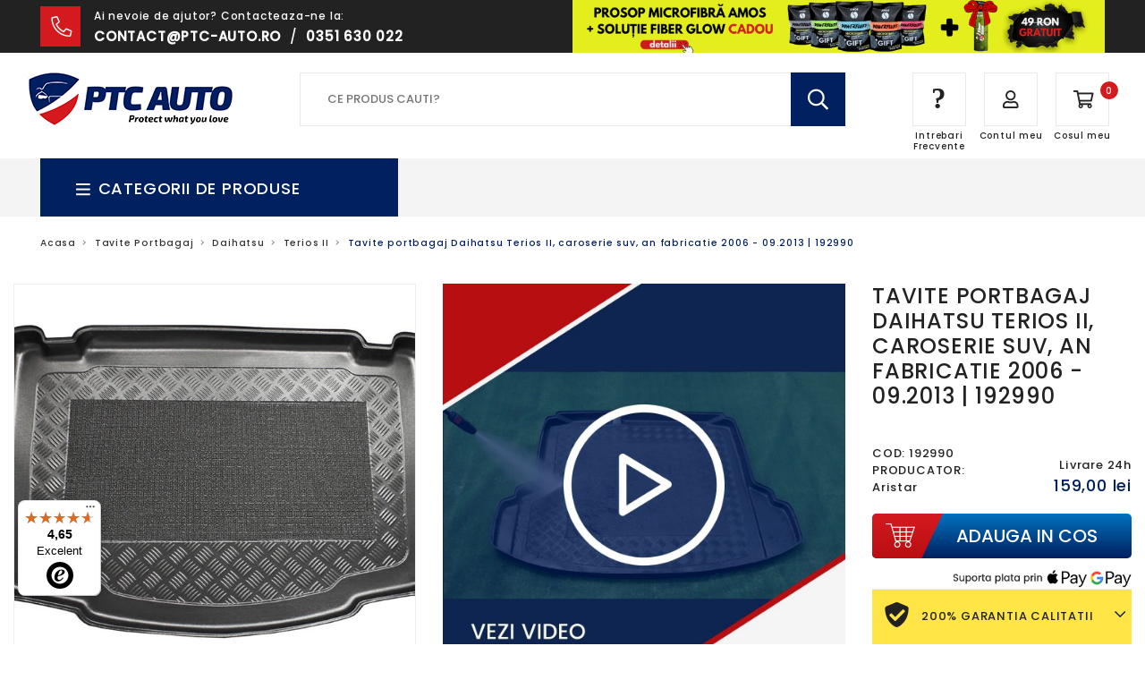

--- FILE ---
content_type: text/html; charset=utf-8
request_url: https://ptc-auto.ro/products/tavita-portbagaj-daihatsu-terios-ii-caroserie-4x4-fabricatie-2006-prezent
body_size: 59740
content:
<!doctype html>
<html lang="ro">
<head>





<script src="/cdn/shopifycloud/consent-tracking-api/v0.1/consent-tracking-api.js"></script>

<script type="text/javascript">
  var Y=Object.defineProperty;var X=(m,g,p)=>g in m?Y(m,g,{enumerable:!0,configurable:!0,writable:!0,value:p}):m[g]=p;var n=(m,g,p)=>X(m,typeof g!="symbol"?g+"":g,p);(function(){"use strict";var m=" daum[ /]| deusu/| yadirectfetcher|(?:^|[^g])news(?!sapphire)|(?<! (?:channel/|google/))google(?!(app|/google| pixel))|(?<! cu)bots?(?:\\b|_)|(?<!(?:lib))http|(?<![hg]m)score|(?<!cam)scan|@[a-z][\\w-]+\\.|\\(\\)|\\.com\\b|\\btime/|\\||^<|^[\\w \\.\\-\\(?:\\):%]+(?:/v?\\d+(?:\\.\\d+)?(?:\\.\\d{1,10})*?)?(?:,|$)|^[^ ]{50,}$|^\\d+\\b|^\\w*search\\b|^\\w+/[\\w\\(\\)]*$|^active|^ad muncher|^amaya|^avsdevicesdk/|^biglotron|^bot|^bw/|^clamav[ /]|^client/|^cobweb/|^custom|^ddg[_-]android|^discourse|^dispatch/\\d|^downcast/|^duckduckgo|^email|^facebook|^getright/|^gozilla/|^hobbit|^hotzonu|^hwcdn/|^igetter/|^jeode/|^jetty/|^jigsaw|^microsoft bits|^movabletype|^mozilla/\\d\\.\\d\\s[\\w\\.-]+$|^mozilla/\\d\\.\\d\\s\\(compatible;?(?:\\s\\w+\\/\\d+\\.\\d+)?\\)$|^navermailapp|^netsurf|^offline|^openai/|^owler|^php|^postman|^python|^rank|^read|^reed|^rest|^rss|^snapchat|^space bison|^svn|^swcd |^taringa|^thumbor/|^track|^w3c|^webbandit/|^webcopier|^wget|^whatsapp|^wordpress|^xenu link sleuth|^yahoo|^yandex|^zdm/\\d|^zoom marketplace/|^$|analyzer|archive|ask jeeves/teoma|audit|bit\\.ly/|bluecoat drtr|browsex|burpcollaborator|capture|catch|check\\b|checker|chrome-lighthouse|chromeframe|classifier|cloudflare|convertify|crawl|cypress/|dareboost|datanyze|dejaclick|detect|dmbrowser|download|evc-batch/|exaleadcloudview|feed|firephp|functionize|gomezagent|grab|headless|httrack|hubspot marketing grader|hydra|ibisbrowser|infrawatch|insight|inspect|iplabel|ips-agent|java(?!;)|library|linkcheck|mail\\.ru/|manager|measure|neustar wpm|node|nutch|offbyone|onetrust|optimize|pageburst|pagespeed|parser|perl|phantomjs|pingdom|powermarks|preview|proxy|ptst[ /]\\d|retriever|rexx;|rigor|rss\\b|scrape|server|sogou|sparkler/|speedcurve|spider|splash|statuscake|supercleaner|synapse|synthetic|tools|torrent|transcoder|url|validator|virtuoso|wappalyzer|webglance|webkit2png|whatcms/|xtate/",g=/bot|crawl|http|lighthouse|scan|search|spider/i,p;function M(){if(p instanceof RegExp)return p;try{p=new RegExp(m,"i")}catch{p=g}return p}function O(c){return!!c&&M().test(c)}/*! js-cookie v3.0.5 | MIT */function _(c){for(var e=1;e<arguments.length;e++){var t=arguments[e];for(var i in t)c[i]=t[i]}return c}var U={read:function(c){return c[0]==='"'&&(c=c.slice(1,-1)),c.replace(/(%[\dA-F]{2})+/gi,decodeURIComponent)},write:function(c){return encodeURIComponent(c).replace(/%(2[346BF]|3[AC-F]|40|5[BDE]|60|7[BCD])/g,decodeURIComponent)}};function S(c,e){function t(r,a,s){if(!(typeof document>"u")){s=_({},e,s),typeof s.expires=="number"&&(s.expires=new Date(Date.now()+s.expires*864e5)),s.expires&&(s.expires=s.expires.toUTCString()),r=encodeURIComponent(r).replace(/%(2[346B]|5E|60|7C)/g,decodeURIComponent).replace(/[()]/g,escape);var o="";for(var h in s)s[h]&&(o+="; "+h,s[h]!==!0&&(o+="="+s[h].split(";")[0]));return document.cookie=r+"="+c.write(a,r)+o}}function i(r){if(!(typeof document>"u"||arguments.length&&!r)){for(var a=document.cookie?document.cookie.split("; "):[],s={},o=0;o<a.length;o++){var h=a[o].split("="),d=h.slice(1).join("=");try{var f=decodeURIComponent(h[0]);if(s[f]=c.read(d,f),r===f)break}catch{}}return r?s[r]:s}}return Object.create({set:t,get:i,remove:function(r,a){t(r,"",_({},a,{expires:-1}))},withAttributes:function(r){return S(this.converter,_({},this.attributes,r))},withConverter:function(r){return S(_({},this.converter,r),this.attributes)}},{attributes:{value:Object.freeze(e)},converter:{value:Object.freeze(c)}})}var R=S(U,{path:"/"});const F=c=>{const e=window.innerWidth<768||window.outerWidth<768?"mobile":"desktop";return c===e},L=(c,e)=>{const t=!!e,i=String(c)==="true";return t===i},I="shg_geo_data";function B(c,e){const t=c-e;return Math.floor(t/(1e3*60*60*24))}function N(){if(new URLSearchParams(window.location.search).get("shg_geo_cache")==="false")return null;let e=null;try{const t=localStorage.getItem(I);if(t){const i=JSON.parse(t),r=Date.now();i.timestamp&&B(r,i.timestamp)<=7?e=i:localStorage.removeItem(I)}}catch(t){return console.error("Error reading geo data from cache:",t),localStorage.removeItem(I),null}return e}function q(c){let e=null;if(!c)return console.warn("Geo location API URL not configured."),e;try{const t=new XMLHttpRequest;t.open("GET",c,!1),t.send(null),t.status===200?(e=JSON.parse(t.responseText),e?(e.timestamp=Date.now(),localStorage.setItem(I,JSON.stringify(e))):(console.error("Geo API response parsed to null or undefined."),e=null)):console.error(`Geo API request failed with status: ${t.status}`)}catch(t){console.error("Error fetching geo data from API:",t)}return e}function Q(c){let e=null;try{const t=N();t?(e=t,console.debug("Loaded geo data from cache:",e)):(e=q(c),console.debug("Fetched geo data from API:",e))}catch(t){console.error("Error initializing geo data:",t),e=null}return e}const j=(c,e)=>{const{type:t,country_code:i,toponym_name:r,parent_name:a}=c||{},{country:s,region:o,city:h}=e||{};if(!t||!i||!e)return!1;switch(t){case"country":return s===i;case"region":return o===r&&s===i;case"city":return h===r&&o===a&&s===i;default:return console.debug("Unknown location type:",t),!1}},x=c=>typeof c!="string"?!1:document.referrer.toLowerCase().includes(c.toLowerCase()),$=c=>typeof c!="string"?!1:window.location.href.toLowerCase().includes(c.toLowerCase()),G=(c,e,t)=>{if(!e)return!1;const{expectedTimeInMillseconds:i,withinOrAfter:r}=c||{};if(typeof i!="number"||!r)return!1;const a=e.first_visit_timestamp;return r==="within"?a+i>t:a+i<t},K=(c,e,t)=>e?t-e.first_visit_timestamp<18e5===c:c===!0;function H(c,e){return c===e}const y=class y{constructor(e){n(this,"visitorDetails",null);n(this,"currentTime");n(this,"geoLocationApi");n(this,"customerId");n(this,"isB2B");n(this,"internalGeoData");n(this,"isGeoDataInitialized",!1);n(this,"checkers",{device:e=>F(e),logged_in:(e,t)=>L(e,this.customerId),new_visitor:(e,t)=>K(e,t.visitorDetails,t.currentTime),returning_visitor:(e,t)=>G(e,t.visitorDetails,t.currentTime),url_contains:e=>$(e),referrer_contains:e=>x(e),location:(e,t)=>j(e,t.geoData),b2b:e=>H(e,this.isB2B)});this.geoLocationApi=e.geoLocationApi,this.customerId=e.customerId,this.isB2B=e.isB2B,this.currentTime=Date.now(),this.initializeVisitorDetails()}initializeVisitorDetails(){var e;try{const t=localStorage.getItem(y.VISITOR_DETAILS_KEY);t&&(this.visitorDetails=JSON.parse(t),typeof((e=this.visitorDetails)==null?void 0:e.first_visit_timestamp)!="number"&&(console.warn("Invalid visitor details found in storage, resetting."),this.visitorDetails=null)),this.visitorDetails===null?(console.debug("Initializing new visitor details."),this.visitorDetails={first_visit_timestamp:this.currentTime},localStorage.setItem(y.VISITOR_DETAILS_KEY,JSON.stringify(this.visitorDetails))):console.debug("Loaded visitor details from storage:",this.visitorDetails)}catch(t){console.error("Error initializing visitor details:",t),localStorage.removeItem(y.VISITOR_DETAILS_KEY),this.visitorDetails={first_visit_timestamp:this.currentTime},localStorage.setItem(y.VISITOR_DETAILS_KEY,JSON.stringify(this.visitorDetails))}}check(e){const t=this.checkers[e.audience_type];if(!t)return console.warn(`Unknown audience type: ${e.audience_type}`),!1;e.audience_type==="location"&&(e.value=this.snakeCaseKeys(e.value),this.isGeoDataInitialized||(console.debug("Location check required, initializing geoData..."),this.internalGeoData=Q(this.geoLocationApi),this.isGeoDataInitialized=!0,console.debug("GeoData initialization result:",this.internalGeoData)));const i={geoData:this.internalGeoData===void 0?null:this.internalGeoData,visitorDetails:this.visitorDetails,currentTime:this.currentTime};try{const r=!!t(e.value,i);return console.debug("Audience check result:",{audience:e,internalContext:i,matched:r}),e.condition==="is_not"?!r:r}catch(r){return console.error("Error during audience check:",{audience:e,internalContext:i,error:r}),!1}}snakeCaseKeys(e){if(typeof e!="object")return e;const t={};for(const[i,r]of Object.entries(e)){const a=i.replace(/[A-Z]/g,s=>`_${s.toLowerCase()}`);t[a]=r}return t}};n(y,"VISITOR_DETAILS_KEY","_shg_ab_visitor_details");let P=y;class J{constructor(e,t){n(this,"buyItNowHandlerAttached",!1);n(this,"currentCartVariantId",null);n(this,"storefrontAccessToken");n(this,"shopDomain");n(this,"trackDispatchedSelection",(e,t)=>{const i=e&&e.isFirstAssignment===!1?"cache":t.distribution_method,r={shop_id:t.shop_id,optimization_id:e==null?void 0:e.optimization.id,variant_id:e==null?void 0:e.selectedVariant.id,details:{optimization_ids:t.optimization_ids,distribution_method:i,selection_details:t.selection_details,cache:t.cache,context:t.context,optimization_matches:t.optimization_matches}};this.trackingService.trackDispatch("dispatched",r)});this.trackingService=e,this.storefrontAccessToken=(t==null?void 0:t.storefrontAccessToken)??null,this.shopDomain=(t==null?void 0:t.shopDomain)??null,this.currentCartVariantId=(t==null?void 0:t.currentCartVariantId)??null,typeof document<"u"&&document.readyState==="loading"?document.addEventListener("DOMContentLoaded",()=>{this.attachPriceTestBuyItNowHandler()}):setTimeout(()=>{this.attachPriceTestBuyItNowHandler()},100)}async createCartAndGetCheckoutUrl(e,t,i){var o,h,d,f,V;if(!this.storefrontAccessToken||!this.shopDomain)return null;const r=`
      mutation cartCreate($input: CartInput!) {
        cartCreate(input: $input) {
          cart {
            id
            checkoutUrl
          }
          userErrors {
            field
            message
          }
        }
      }
    `,a=i?[{key:"shogun_variant_id",value:i}]:[],s={input:{lines:[{merchandiseId:`gid://shopify/ProductVariant/${e}`,quantity:t}],attributes:a}};try{const k=JSON.stringify({query:r,variables:s}),z=`https://${this.shopDomain}/api/2025-10/graphql.json`;console.debug("shogun: cartCreate request URL:",z),console.debug("shogun: cartCreate request body:",k);const b=await(await fetch(z,{method:"POST",headers:{"Content-Type":"application/json","X-Shopify-Storefront-Access-Token":this.storefrontAccessToken},body:k})).json();return console.debug("shogun: cartCreate full response:",JSON.stringify(b,null,2)),(d=(h=(o=b.data)==null?void 0:o.cartCreate)==null?void 0:h.cart)!=null&&d.checkoutUrl?(console.debug("shogun: cartCreate successful, checkoutUrl:",b.data.cartCreate.cart.checkoutUrl),b.data.cartCreate.cart.checkoutUrl):(console.error("shogun: cartCreate failed:",((V=(f=b.data)==null?void 0:f.cartCreate)==null?void 0:V.userErrors)||b.errors),null)}catch(k){return console.error("shogun: cartCreate error:",k),null}}async addToCartAndCheckout(e,t,i){const r={items:[{id:e,quantity:t}]};i&&(r.attributes={shogun_variant_id:i});try{const a=await fetch("/cart/add.js",{method:"POST",headers:{"Content-Type":"application/json"},body:JSON.stringify(r)});a.ok?(console.debug("shogun: added to cart, redirecting to checkout"),window.location.href="/checkout"):console.error("shogun: cart add failed:",await a.text())}catch(a){console.error("shogun: cart add error:",a)}}attachPriceTestBuyItNowHandler(){if(this.buyItNowHandlerAttached)return;this.buyItNowHandlerAttached=!0;const e=async i=>{const r=new FormData(i);let a=r.get("id")||r.get("variant_id");if(console.debug("shogun: buy-it-now form data:",Object.fromEntries(r.entries())),console.debug("shogun: raw variantId from form:",a),!a){console.debug("shogun: no variant ID found for buy-it-now");return}if(a.includes("gid://")){const h=a.match(/\/(\d+)$/);h&&(a=h[1],console.debug("shogun: extracted numeric ID from GID:",a))}const s=parseInt(r.get("quantity")||"1",10)||1,o=this.currentCartVariantId;if(console.debug("shogun: buy-it-now details:",{variantId:a,quantity:s,cartVariantId:o,storefrontAccessToken:this.storefrontAccessToken?"***":null,shopDomain:this.shopDomain}),this.storefrontAccessToken&&this.shopDomain){console.debug("shogun: attempting cartCreate with merchandiseId:",`gid://shopify/ProductVariant/${a}`);const h=await this.createCartAndGetCheckoutUrl(a,s,o);if(h){console.debug("shogun: redirecting to cartCreate checkoutUrl (original cart preserved)"),window.location.href=h;return}}console.debug("shogun: falling back to cart add with cart variant"),await this.addToCartAndCheckout(a,s,o)};typeof document<"u"&&(()=>{document.addEventListener("click",i=>{const r=i.target;if(!r)return;const a=r.closest('[data-ab-price-test-payment-button="true"]');if(!a||!r.closest('shopify-buy-it-now-button, shopify-accelerated-checkout, [data-shopify="payment-button"]'))return;const o=a.closest("form");o&&(i.preventDefault(),i.stopPropagation(),i.stopImmediatePropagation(),e(o))},{capture:!0})})()}extractViewParamFromFullTemplateKey(e){const t=e.split("/").pop().split(".");return t.slice(1,t.length-1).join(".")}async handleRedirect(e){const t=new URL(window.location.href),i=new URL(window.location.href);if(e.optimization.scope==="theme")i.searchParams.set("preview_theme_id",e.selectedVariant.config.theme_id);else if(e.optimization.scope==="url_redirect")i.pathname=e.languageRootUrl!=="/"?e.languageRootUrl+e.selectedVariant.config.path:e.selectedVariant.config.path;else{const r=this.extractViewParamFromFullTemplateKey(e.selectedVariant.config.full_template_key);i.searchParams.set("view",r)}t.toString()===i.toString()?this.hideViewParam():this.redirectWithoutCache(i)}hideViewParam(){const e=new URL(window.location.href);e.searchParams.delete("view"),window.history.replaceState({},"",e.toString())}dispatch(e,t,i){let r=null,a=e.find(s=>s.current())||e[0];if(["price","product_details","checkout"].includes(a.optimization.scope))if(r=a,this.currentCartVariantId=t||a.selectedVariant.id,this.attachPriceTestBuyItNowHandler(),t)console.debug("shogun: price variant already assigned, returning");else{const s=a.selectedVariant.id;console.debug("shogun: assigning price variant");const o=JSON.stringify({attributes:{shogun_variant_id:s}}),h=new XMLHttpRequest;h.open("POST","/cart/update.js",!0),h.setRequestHeader("Content-Type","application/json"),h.onreadystatechange=()=>{if(h.readyState==4&&h.status==200){if(e[0].optimization.scope==="checkout")return;console.debug("shogun: reloading to reflect cart pricing");const d=new URL(window.location.href);this.redirectWithoutCache(d)}},h.send(o)}else{const s=e.find(h=>h.matchingVariant.id!==h.selectedVariant.id);if(console.debug("redirectingSelection",s),s&&(s.optimization.scope!=="url_redirect"||s.isFirstAssignment===!0||s.optimization.config.permanent_redirect===!0))return this.trackDispatchedSelection(s,i),this.handleRedirect(s);const o=new Set(e.map(h=>h.optimization.scope));(o.has("template")||o.has("page"))&&this.hideViewParam(),r=e.find(h=>h.current())||s||null}e.length>0&&!r&&(r=e[0]),(r||e.length>0)&&this.trackDispatchedSelection(r,i),e.filter(s=>s.current()).forEach(s=>{this.trackingService.trackVariantImpression(s.selectedVariant,s.optimization.type)})}redirectWithoutCache(e){typeof e=="string"&&(e=new URL(e)),e.searchParams.delete("cache"),document.referrer!=""&&sessionStorage.setItem(C,document.referrer),console.debug("shogun: redirecting to ",e),window.location.replace(e)}}class v{constructor(e){n(this,"optimization");n(this,"matchingVariant");n(this,"selectedVariant");n(this,"isFirstAssignment");n(this,"languageRootUrl");this.optimization=e.optimization,this.matchingVariant=e.matchingVariant,this.selectedVariant=e.selectedVariant,this.isFirstAssignment=e.isFirstAssignment,this.languageRootUrl=e.languageRootUrl}current(){return this.matchingVariant.id===this.selectedVariant.id}}const w=class w{constructor(){n(this,"ran",!1)}removePreviewBarIframe(){console.debug("Setting up preview bar iframe removal");const e=()=>{w.PREVIEW_BAR_IFRAME_IDS.forEach(t=>{const i=document.getElementById(t);i&&(console.debug(`Removing preview bar iframe with id: ${t}`),i.remove())})};e(),document.addEventListener("DOMContentLoaded",()=>{console.debug("DOM loaded, setting up mutation observer for preview bar");const t=new MutationObserver(i=>{i.forEach(r=>{r.addedNodes.forEach(a=>{if(a.nodeType===Node.ELEMENT_NODE){const s=a;w.PREVIEW_BAR_IFRAME_IDS.includes(s.id)&&(console.debug(`Detected and removing preview bar iframe with id: ${s.id} via observer`),s.remove())}})})});if(document.body)t.observe(document.body,{childList:!0,subtree:!0});else{const i=new MutationObserver(()=>{document.body&&(t.observe(document.body,{childList:!0,subtree:!0}),e(),i.disconnect())});i.observe(document.documentElement,{childList:!0})}e()})}run(){this.ran||(this.removePreviewBarIframe(),this.ran=!0)}};n(w,"PREVIEW_BAR_IFRAME_IDS",["preview-bar-iframe","PBarNextFrameWrapper"]);let T=w;const D="_shg_analytics_queue";class W{enqueue(e){const t={...e,id:crypto.randomUUID(),attempts:0,createdAt:Date.now()},i=this.readQueue();return i[t.category].push(t),this.writeQueue(i),t}all(){const e=this.readQueue();return[...e.shogun_load,...e.dispatcher].sort((t,i)=>t.createdAt-i.createdAt)}update(e){const t=this.readQueue(),i=t[e.category],r=i.findIndex(a=>a.id===e.id);r!==-1&&(i[r]=e,this.writeQueue(t))}remove(e){const t=this.readQueue(),i=t[e.category],r=i.findIndex(a=>a.id===e.id);r!==-1&&(i.splice(r,1),this.writeQueue(t))}findLatest(e){const i=this.readQueue()[e];if(i.length!==0)return i[i.length-1]}readQueue(){const e=localStorage.getItem(D);if(!e)return this.emptyQueue();try{const t=JSON.parse(e);return t.shogun_load||(t.shogun_load=[]),t.dispatcher||(t.dispatcher=[]),t}catch(t){return console.error("shogun: failed to parse analytics queue storage, resetting",t),localStorage.removeItem(D),this.emptyQueue()}}writeQueue(e){try{localStorage.setItem(D,JSON.stringify(e))}catch(t){console.error("shogun: failed to save analytics queue",t)}}emptyQueue(){return{shogun_load:[],dispatcher:[]}}}const u=class u{constructor(e,t,i,r,a,s){n(this,"publishable",!1);n(this,"allowed",null);n(this,"eventQueue",new W);n(this,"processingQueue",!1);n(this,"pendingProcess",!1);n(this,"processTimer",null);n(this,"trackVariantImpression",(e,t)=>{const i={page_type:this.pageType,page_id:this.pageId,app_type:t=="ab_test"?"ab_testing":"personalization",original_referrer:this.originalReferrer};i.optimization_id=e.optimization_id,i.variant_id=e.id,console.debug(`Tracking variant impression: optimization=${e.optimization_id}, variant=${e.id}`),this.enqueueShogunLoadEvent(i)});n(this,"trackPage",()=>{const e={page_type:this.pageType,page_id:this.pageId,app_type:"ab_testing"};this.enqueueShogunLoadEvent(e)});n(this,"trackDispatch",(e,t)=>{this.enqueueEvent({category:"dispatcher",event:e,data:t})});n(this,"enqueueEvent",e=>{console.debug("shogun: enqueueing tracking event",{category:e.category,event:"event"in e?e.event:void 0}),e.category==="shogun_load"&&(!this.publishable||this.allowed!==!0)&&console.debug("shogun: not ready, enqueueing shogun:load event");try{this.eventQueue.enqueue(e),this.scheduleProcessQueue()}catch(t){console.error("shogun: failed to enqueue analytics event",t)}});n(this,"enqueueShogunLoadEvent",e=>{this.enqueueEvent({category:"shogun_load",data:e})});n(this,"waitForPublishable",()=>{var i,r;let e=0;const t=()=>{var a,s;if(typeof((s=(a=window.Shopify)==null?void 0:a.analytics)==null?void 0:s.publish)>"u")if(e<=u.retryAttemptsLimit){setTimeout(t,u.retryIntervalInMs);return}else{console.warn("shogun:ts: Shopify analytics unavailable after 30s"),this.handleError("Error initializing TrackingService: Shopify analytics not available after 30s");return}console.debug("shogun:ts: publishable"),this.publishable=!0,this.scheduleProcessQueue()};(r=(i=window.Shopify)==null?void 0:i.analytics)!=null&&r.publish?(console.debug("shogun:ts: publishable"),this.publishable=!0):(console.debug("shogun:ts: analytics api not available yet, waiting..."),t())});n(this,"waitForConsent",()=>{var i,r;let e=0;const t=()=>{if(typeof window.Shopify>"u"&&e<=u.retryAttemptsLimit){setTimeout(t,u.retryIntervalInMs);return}window.Shopify.loadFeatures([{name:"consent-tracking-api",version:"0.1"}],a=>{var s;if(a&&a.length>0){let o=[];a.forEach(h=>{console.error(h),o.push(h.message)}),this.handleError(`Error initializing TrackingService: ${o.join(", ")}`)}else console.debug("shogun:ts: consent available"),this.handleConsentChange(((s=window.Shopify.customerPrivacy)==null?void 0:s.analyticsProcessingAllowed())??!1)})};(r=(i=window.Shopify)==null?void 0:i.customerPrivacy)!=null&&r.analyticsProcessingAllowed?(console.debug("shogun:ts: consent available"),this.allowed=window.Shopify.customerPrivacy.analyticsProcessingAllowed()):(console.debug("shogun:ts: privacy api not available yet, waiting..."),t())});n(this,"handleConsentChange",e=>{this.allowed=e,console.debug("shogun: analytics consent updated to: ",this.allowed),this.scheduleProcessQueue()});n(this,"scheduleProcessQueue",()=>{if(this.processingQueue){this.pendingProcess=!0;return}this.processingQueue=!0;try{this.processQueue()}catch(e){console.error("shogun: error processing analytics queue",e)}finally{this.processingQueue=!1,this.pendingProcess&&(this.pendingProcess=!1,this.scheduleProcessQueue())}});n(this,"scheduleProcessQueueAfter",e=>{this.processTimer||(this.processTimer=setTimeout(()=>{this.processTimer=null,this.scheduleProcessQueue()},e))});n(this,"handleError",e=>{let t,i;const r=this.eventQueue.findLatest("shogun_load");r&&(t=r.data.optimization_id,i=r.data.variant_id),this.trackDispatchFallback("errored",{shop_id:this.shopId,dispatcher_session_id:this.dispatcherSessionId,optimization_id:t,variant_id:i,details:{error:e}})});n(this,"dispatcherFallbackReady",e=>e.category!=="dispatcher"?!1:Date.now()-e.createdAt>=u.dispatchFallbackDelayInMs);n(this,"trackDispatchFallback",(e,t)=>{console.debug(`shogun: sending dispatch:${e} via fallback`),t.name=e,fetch(`${this.analyticsUrl}/dispatcher/${e}`,{method:"POST",headers:{"Content-Type":"application/json"},body:JSON.stringify(t),keepalive:!0})});n(this,"prepareFallbackPayload",e=>{const t=this.clonePayload(e);return t.shop_id=t.shop_id||this.shopId,t.dispatcher_session_id=this.dispatcherSessionId,t.details||(t.details={}),t});n(this,"clonePayload",e=>{try{return JSON.parse(JSON.stringify(e))}catch{return e}});this.shopId=e,this.pageType=t,this.pageId=i,this.originalReferrer=r,this.analyticsUrl=a,this.dispatcherSessionId=s,this.waitForPublishable(),this.waitForConsent(),document.addEventListener("visitorConsentCollected",o=>{this.handleConsentChange(o.detail.analyticsAllowed)}),this.scheduleProcessQueue()}processQueue(){console.debug("shogun: processing queue");const e=this.eventQueue.all();let t=!1;for(const i of e){if(this.shouldDropEvent(i)){this.eventQueue.remove(i);continue}if(this.isWithinBackoffWindow(i)){t=!0;continue}if(!this.isEventReady(i)){t=!0;continue}let r="success";try{r=this.deliverEvent(i)}catch(a){console.error("shogun: error delivering analytics event",a),r="retry"}r==="success"||r==="drop"?this.eventQueue.remove(i):(i.attempts+=1,i.lastAttemptedAt=Date.now(),this.eventQueue.update(i),t=!0)}t&&this.scheduleProcessQueueAfter(u.queueRetryDelayInMs)}shouldDropEvent(e){return Date.now()-e.createdAt>u.maxQueueAgeInMs||e.attempts>=u.maxQueueAttempts||e.category==="dispatcher"&&!e.event}isWithinBackoffWindow(e){if(!e.lastAttemptedAt)return!1;const t=u.queueRetryDelayInMs*Math.pow(2,Math.min(e.attempts,u.maxQueueAttempts));return Date.now()-e.lastAttemptedAt<t}isEventReady(e){return e.category==="shogun_load"?this.publishable&&this.allowed===!0:e.category==="dispatcher"?this.allowed===!0&&this.publishable?!0:this.dispatcherFallbackReady(e):!1}deliverEvent(e){return e.category==="shogun_load"?this.deliverShogunLoad(e):this.deliverDispatch(e)}deliverShogunLoad(e){const t=e.data;try{if(console.debug("Firing shogun:load event",t),!window.Shopify.analytics.publish)throw new Error("Shopify analytics publish is not available");return window.Shopify.analytics.publish("shogun:load",t),"success"}catch(i){return console.error("Error publishing shogun:load event:",i),"retry"}}deliverDispatch(e){if(e.category!=="dispatcher"||!e.event)return"drop";if(this.allowed===!0&&this.publishable){const i=`shogun:dispatcher:${e.event}`;try{if(console.debug(`Firing ${i} event`,e.data),!window.Shopify.analytics.publish)throw new Error("Shopify analytics publish is not available");return window.Shopify.analytics.publish(i,e.data),"success"}catch(r){console.error(`Error publishing ${i} event:`,r);const a=this.prepareFallbackPayload(e.data);return a.details||(a.details={}),a.details.error=`Error publishing ${i} event: ${r.message}`,this.trackDispatchFallback(e.event,a),"success"}}if(!this.dispatcherFallbackReady(e))return"retry";const t=this.prepareFallbackPayload(e.data);return this.trackDispatchFallback(e.event,t),"success"}};n(u,"retryIntervalInMs",250),n(u,"retryAttemptsLimit",3e4/u.retryIntervalInMs),n(u,"queueRetryDelayInMs",1e3),n(u,"maxQueueAttempts",5),n(u,"maxQueueAgeInMs",24*60*60*1e3),n(u,"dispatchFallbackDelayInMs",30*1e3);let A=u;const C="_shg_referrer",l=class l{constructor(e){n(this,"shopId");n(this,"optimizations");n(this,"currentThemeId");n(this,"pageId");n(this,"pageType");n(this,"currentPartialTemplateKey");n(this,"distributionMethod");n(this,"cachedOptimizations");n(this,"audienceChecker");n(this,"personalizations");n(this,"abTests");n(this,"dispatcher");n(this,"trackingService");n(this,"currentPath");n(this,"themeTestHandler");n(this,"currentCartVariantId");n(this,"languageRootUrl");n(this,"dispatcherSessionId");n(this,"originalReferrer");n(this,"inAudience",e=>this.audienceChecker.check(e));if(this.originalReferrer=sessionStorage.getItem(C),this.originalReferrer){sessionStorage.removeItem(C),console.debug("shogun: retaining original referrer: ",this.originalReferrer);try{Object.defineProperty(document,"referrer",{get:()=>this.originalReferrer})}catch(s){console.debug("shogun: failed to set original referrer via `Object.defineProperty`"),console.error(s);try{window.document.__defineGetter__("referrer",()=>this.originalReferrer)}catch(o){console.debug("shogun: failed to set original referrer via `__defineGetter__`"),console.error(o)}}}this.shopId=e.shopId,this.currentThemeId=e.currentThemeId,this.currentCartVariantId=e.currentCartVariantId;const t=e.optimizations||[];e.defaultThemeId!==this.currentThemeId?this.optimizations=t.filter(s=>s.scope==="price"||s.scope==="product_details"||s.variants.some(o=>o.config.theme_id===this.currentThemeId)):this.optimizations=t,this.personalizations=this.optimizations.filter(s=>s.type==="personalization"),this.abTests=this.optimizations.filter(s=>s.type==="ab_test"),this.distributionMethod=e.distributionMethod||l.DEFAULT_DISTRIBUTION_METHOD,this.pageId=e.pageId,this.pageType=e.pageType,this.languageRootUrl=e.languageRootUrl;const i=this.pageType==="metaobject"?"templates/metaobject/":"templates/",r=[e.templateName,e.templateSuffix].filter(Boolean).join(".");this.currentPartialTemplateKey=i+r,this.currentPath=window.location.pathname,this.cachedOptimizations=JSON.parse(localStorage.getItem(l.OPTIMIZATIONS_CACHE_KEY)||"{}"),this.audienceChecker=new P(e),e.sessionIdOverride?this.dispatcherSessionId=e.sessionIdOverride:(this.dispatcherSessionId=R.get(l.DISPATCHER_SESSION_COOKIE)||crypto.randomUUID(),R.set(l.DISPATCHER_SESSION_COOKIE,this.dispatcherSessionId,{path:"/",expires:1/48})),this.trackingService=new A(this.shopId,this.pageType,this.pageId,this.originalReferrer,e.analyticsUrl,this.dispatcherSessionId);const a=new T;this.themeTestHandler=a,this.dispatcher=new J(this.trackingService,{storefrontAccessToken:e.storefrontAccessToken,shopDomain:e.shopDomain,currentCartVariantId:e.currentCartVariantId})}getOptimizationPriority(e){return{theme:1,template:2,page:3,url_redirect:4,price:5,product_details:6,checkout:7}[e.scope]}sortMatches(e){return[...e].sort((t,i)=>{const r=this.getOptimizationPriority(t.optimization),a=this.getOptimizationPriority(i.optimization);return r===a?0:r-a})}audienceMatchesCurrentVisitor(e){const t=e.audiences||[];return t.length===0?!0:e.audiences_condition==="any"?t.some(this.inAudience):t.every(this.inAudience)}configAudiencesMatch(e,t){const i=e.audiences||[],r=t.audiences||[];if(i.length!==r.length)return!1;const a=i.map(o=>JSON.stringify(o)),s=r.map(o=>JSON.stringify(o));return!(a.some(o=>!s.includes(o))||s.some(o=>!a.includes(o))||i.length>1&&e.audiences_condition!==t.audiences_condition)}getCachedVariant(e){const t=this.cachedOptimizations[e.id];if(t)return e.variants.find(i=>i.id===t)}setCachedVariant(e,t){this.cachedOptimizations[e.id]=t.id,console.debug("setCachedVariant",e.id,t.id),localStorage.setItem(l.OPTIMIZATIONS_CACHE_KEY,JSON.stringify(this.cachedOptimizations))}extractPartialTemplateKeyFromFullTemplateKey(e){if(!e)return;const t=e.split(".");return t.length<2?e:t.slice(0,-1).join(".")}matchesAnyAttributeOfCurrentPage(e,t){const i=this.checkTemplateMatch(t),r=this.checkThemeMatch(e,t),a=this.checkPageMatch(e),s=this.checkPathMatch(t),o=this.checkPriceMatch(e,t),h=this.checkProductDetailsMatch(e,t),d=this.checkCheckoutMatch(e,t);return r||i&&a||s||o||h||d}getMatchingVariant(e,t=void 0){var a;const i=e.config,r=(a=t==null?void 0:t.selectedVariant)==null?void 0:a.config;for(const s of e.variants){if(!this.matchesAnyAttributeOfCurrentPage(e,s))continue;const o=e.type==="ab_test"?e.config:s.config;if(this.audienceMatchesCurrentVisitor(o)&&!(r&&!this.configAudiencesMatch(i,r)))return s}}getPersonalizationMatches(){const e=[];for(const t of this.personalizations){const i=this.getMatchingVariant(t);i&&e.push({optimization:t,matchingVariant:i})}return e}getPrioritizedNonDefaultPersonalizationSelection(){const e=this.getPersonalizationMatches();if(e.length===0)return;const t=this.sortMatches(e);for(const i of t){const a=i.optimization.variants.sort((s,o)=>s.position-o.position).find(s=>!s.config.original&&this.audienceMatchesCurrentVisitor(s.config));if(a)return new v({optimization:i.optimization,matchingVariant:i.matchingVariant,selectedVariant:a,isFirstAssignment:!0,languageRootUrl:this.languageRootUrl})}}getDefaultPersonalizationSelectionsForImpressionTracking(e){return this.getPersonalizationMatches().filter(r=>r.matchingVariant.config.original&&r.optimization.id!==(e==null?void 0:e.optimization.id)).map(r=>new v({optimization:r.optimization,matchingVariant:r.matchingVariant,selectedVariant:r.matchingVariant,isFirstAssignment:!0,languageRootUrl:this.languageRootUrl}))}getRandomVariantForOptimization(e){const t=`${this.dispatcherSessionId}-${e.id}`,r=this.hashWithDjb2(t)%l.DEFAULT_NUMBER_OF_BINS;let a=0;for(const s of e.variants)if(a+=l.DEFAULT_NUMBER_OF_BINS*(s.config.percentage||0)/100,r<a)return s;return e.variants[0]}hasAnyCachedVariants(){return this.abTests.some(e=>!!this.cachedOptimizations[e.id])}getGreedySelections(e){const t=e[Math.floor(Math.random()*e.length)],i=t.cachedVariant||this.getRandomVariantForOptimization(t.optimization);return[new v({optimization:t.optimization,matchingVariant:t.matchingVariant,selectedVariant:i,isFirstAssignment:!t.cachedVariant,languageRootUrl:this.languageRootUrl})]}userBin(){const e=this.dispatcherSessionId;return e?this.hashWithDjb2(e)%l.DEFAULT_NUMBER_OF_BINS:0}hashWithDjb2(e){let t=5381;for(let i=0;i<e.length;i++)t=(t<<5)-t+e.charCodeAt(i),t|=0;return Math.abs(t)}getVariantForUserBin(){const e=this.userBin(),t=this.abTests.flatMap(r=>r.variants);let i=0;for(const r of t)if(i+=l.DEFAULT_NUMBER_OF_BINS*(r.traffic_percentage||0)/100,e<i)return r;return null}getEvenSelections(e){const t=this.getVariantForUserBin();if(!t)return[];const i=e.find(r=>r.optimization.variants.some(a=>a.id===t.id));return i?[new v({optimization:i.optimization,matchingVariant:i.matchingVariant,selectedVariant:t,isFirstAssignment:!i.cachedVariant,languageRootUrl:this.languageRootUrl})]:[]}getAbTestMatches(e){const t=[];return this.abTests.forEach(i=>{const r=this.getMatchingVariant(i,e);if(r){const a=this.getCachedVariant(i);(r.config.original||a)&&t.push({optimization:i,matchingVariant:r,cachedVariant:a})}}),t}getAbTestSelections(e){const t=this.getAbTestMatches(e);if(t.length===0)return[];const i=t.find(r=>!!r.cachedVariant);if(!i&&this.hasAnyCachedVariants())return[];if(i)return[new v({optimization:i.optimization,matchingVariant:i.matchingVariant,selectedVariant:i.cachedVariant,isFirstAssignment:!1,languageRootUrl:this.languageRootUrl})];switch(this.distributionMethod){case"greedy":return this.getGreedySelections(t);case"even":return this.getEvenSelections(t);default:throw new Error(`Unknown distribution method: ${this.distributionMethod}`)}}isBot(){const e=navigator.userAgent,t=O(e);return console.debug("Bot testing with user agent:",e),t}handleThemeReview(){const t=new URLSearchParams(location.search).get("shgpvid"),i=sessionStorage.getItem("_shg_preview_variant_id");if(i&&(!t||i==t)){console.debug(`shogun: theme review in progress, viewing variant: ${i}`);const r=document.getElementById("shogun-price-test-preview");if(!r){console.debug("shogun: sidebar not found!!!");return}const a=r.content.cloneNode(!0);document.addEventListener("DOMContentLoaded",()=>{document.body.style.paddingLeft="32rem",document.body.prepend(a)});return}else if(t&&(!i||i!=t)){console.debug(`shogun: theme review in progress, setting variant: ${t}`),sessionStorage.setItem("_shg_preview_variant_id",t);const r=JSON.stringify({attributes:{shogun_variant_id:t}}),a=new XMLHttpRequest;a.open("POST","/cart/update.js",!0),a.setRequestHeader("Content-Type","application/json"),a.onreadystatechange=()=>{a.readyState==4&&a.status==200&&(console.debug("shogun: reloading to reflect cart pricing"),location=location)},a.send(r)}}run(){let e=null,t=this.distributionMethod,i=[];const r=(a,s={})=>{var h,d;const o=a&&a.isFirstAssignment===!1?"cache":t;return{shop_id:this.shopId,optimization_id:(h=a==null?void 0:a.optimization)==null?void 0:h.id,variant_id:(d=a==null?void 0:a.selectedVariant)==null?void 0:d.id,details:{optimization_ids:this.optimizations.map(f=>f.id),distribution_method:o,selection_details:i,...s}}};try{if(this.isBot()){console.debug("Bot traffic detected, optimizer disabled");return}this.handleThemeReview();const a=this.getPrioritizedNonDefaultPersonalizationSelection(),s=this.getAbTestSelections(a),o=[];a&&o.push(a),o.push(...s),o.push(...this.getDefaultPersonalizationSelectionsForImpressionTracking(a)),localStorage.getItem("_shg_is_merchant")||this.themeTestHandler.run(),e=o.find(d=>d.matchingVariant.id===d.selectedVariant.id)||null,e&&!e.isFirstAssignment&&(t="cache"),i=o.map(d=>({optimization_id:d.optimization.id,selected_variant_id:d.selectedVariant.id,matching_variant_id:d.matchingVariant.id}));const h={shop_id:this.shopId,optimization_ids:this.optimizations.map(d=>d.id),selection_details:i,distribution_method:t,cache:{...this.cachedOptimizations},context:{template_key:this.currentPartialTemplateKey,theme_id:this.currentThemeId,page_type:this.pageType,page_id:this.pageId},optimization_matches:this.buildOptimizationMatches(a)};if(s.forEach(d=>{this.setCachedVariant(d.optimization,d.selectedVariant)}),o.length===0){this.abTests.length>0&&(this.trackingService.trackPage(),this.trackingService.trackDispatch("skipped",r(e)));return}this.dispatcher.dispatch(o,this.currentCartVariantId,h)}catch(a){this.trackingService.trackDispatch("errored",r(e,{error:a.message}))}}getCurrentPathWithoutLanguagePrefix(){return this.languageRootUrl==="/"||!this.currentPath.startsWith(this.languageRootUrl)?this.currentPath:this.currentPath.substring(this.languageRootUrl.length)||"/"}checkTemplateMatch(e){return this.extractPartialTemplateKeyFromFullTemplateKey(e.config.full_template_key)===this.currentPartialTemplateKey}checkThemeMatch(e,t){return e.scope==="theme"&&t.config.theme_id===this.currentThemeId}checkPageMatch(e){const{page_type:t,page_id:i}=e.config,r=!t||t===this.pageType,a=!i||i===this.pageId;return e.scope!=="url_redirect"&&r&&a}checkPathMatch(e){const t=e.config.path;if(!t)return!1;const i=this.getCurrentPathWithoutLanguagePrefix();return decodeURIComponent(t)===decodeURIComponent(i)}checkPriceMatch(e,t){return e.scope!=="price"?!1:!this.currentCartVariantId||this.currentCartVariantId===t.id}checkProductDetailsMatch(e,t){return e.scope!=="product_details"?!1:!this.currentCartVariantId||this.currentCartVariantId===t.id}checkCheckoutMatch(e,t){return e.scope!=="checkout"?!1:!this.currentCartVariantId||this.currentCartVariantId===t.id}getDetailedMatchingInfo(e,t,i){const{page_type:r,page_id:a}=e.config,s=!r||r===this.pageType,o=!a||a===this.pageId,h=e.type==="ab_test"?e.config:t.config,d=i?this.configAudiencesMatch(e.config,i.selectedVariant.config):!1;return{matches_template:this.checkTemplateMatch(t),matches_theme:this.checkThemeMatch(e,t),matches_page_type:s,matches_page_id:o,matches_page:this.checkPageMatch(e),matches_path:this.checkPathMatch(t),matches_price:this.checkPriceMatch(e,t),matches_audience:this.audienceMatchesCurrentVisitor(h),matches_personalization_config:d}}buildOptimizationMatches(e){const t={};for(const i of this.optimizations)if(t[i.id]={},i.variants&&Array.isArray(i.variants))for(const r of i.variants)t[i.id][r.id]=this.getDetailedMatchingInfo(i,r,e);return t}};n(l,"DEFAULT_NUMBER_OF_BINS",1e4),n(l,"DEFAULT_DISTRIBUTION_METHOD","greedy"),n(l,"OPTIMIZATIONS_CACHE_KEY","_shg_ab_optimizations_cache"),n(l,"DISPATCHER_SESSION_COOKIE","_shg_dispatcher_session");let E=l;window.ShogunOptimizer=E})();

</script><script type="text/javascript">
  ;(function() {
    if (typeof ShogunOptimizer === 'undefined') {
      console.error("ShogunOptimizer is not defined. Please ensure the optimizer script is properly loaded.");
      return;
    }

    const designMode = false;
    if (designMode) {
      console.debug("Design mode is enabled, skipping optimizer initialization");
      return;
    }

    // If the referrer url is the Shopify admin url, then set a local storage shg_is_merchant flag to true
    // This is used to remove the preview bar from the page for shoppers
    const referrer = document.referrer
    if (!localStorage.getItem('_shg_is_merchant') && ((referrer.includes('admin.shopify.com') || referrer.includes('shogun')))) {
      console.debug('Setting shg_is_merchant to true')
      localStorage.setItem('_shg_is_merchant', 'true')
    }

    const urlParams = new URLSearchParams(window.location.search);
    const optimizationDisabled = urlParams.get('shg') === "false" || window.location.hostname.includes('shopifypreview');

    if (optimizationDisabled) {
      console.debug("Optimization is disabled, skipping optimizer initialization");
      return;
    }

    const shopMetafieldConfig = {"default_theme_id":86310224004,"method":"greedy","optimizations":[],"expires_at":1769962504000,"env":"production"} || {};
    const optimizationsData = shopMetafieldConfig.expires_at > Date.now() ? (shopMetafieldConfig.optimizations || []) : [];

    const optimizerConfig = {
      shopId: "99fc4061-38e0-41e9-8868-0176faa03844",
      optimizations: optimizationsData,
      distributionMethod: urlParams.get('shgMethod') || shopMetafieldConfig.method,
      defaultThemeId: String(shopMetafieldConfig.default_theme_id),
      currentThemeId: "86310224004",
      pageId: "4538364690564",
      pageType: "product",
      templateName: "product",
      templateSuffix: "",
      customerId: "",
      isB2B: false,
      sessionIdOverride: urlParams.get('shgSessionId'),
      geoLocationApi: "https://ipinfo.io/json?token=f2ae3a557d807b",
      currentCartVariantId: null,
      languageRootUrl: "/",
      analyticsUrl: "https://shogun-abc-production.global.ssl.fastly.net",
      storefrontAccessToken: null,
      shopDomain: ""
    };

    console.debug("Initializing ShogunOptimizer with config:", optimizerConfig);
    const optimizer = new ShogunOptimizer(optimizerConfig);
    optimizer.run();
  })();
</script>


	<script src="//ptc-auto.ro/cdn/shop/files/pandectes-rules.js?v=15680124807805876349"></script>
	
	
    <meta name="ahrefs-site-verification" content="133333d9275c1a5405f9698716faadf12664897ae872e686ffdd109cc73604f3">
	<title>Tavite portbagaj Daihatsu Terios II, caroserie suv, an fabricatie 2006</title>
	<meta charset="utf-8">
	<meta http-equiv="x-ua-compatible" content="ie=edge">
	<meta name="viewport" content="width=device-width, initial-scale=1.0">
	<meta name="description" content="Tavite portbagaj Daihatsu Terios II, caroserie suv, an fabricatie 2006 - 09.2013 | 192990fabricatie: 2006 - 09.2013caroserie: suv">
	<link rel="canonical" href="https://ptc-auto.ro/products/tavita-portbagaj-daihatsu-terios-ii-caroserie-4x4-fabricatie-2006-prezent">
    
	<link rel="apple-touch-icon" sizes="180x180" href="https://cdn.shopify.com/s/files/1/0117/9559/5330/files/apple-touch-icon.png?1768">
	<link rel="icon" type="image/png" sizes="32x32" href="https://cdn.shopify.com/s/files/1/0117/9559/5330/files/favicon-32x32.png?1768">
	<link rel="icon" type="image/png" sizes="16x16" href="https://cdn.shopify.com/s/files/1/0117/9559/5330/files/favicon-16x16.png?1768">
	<link rel="manifest" href="https://cdn.shopify.com/s/files/1/0324/8091/9684/files/site.webmanifest?v=1615566763">
	<link rel="mask-icon" href="https://cdn.shopify.com/s/files/1/0117/9559/5330/files/safari-pinned-tab.svg?1768" color="#002060">
	<meta name="msapplication-TileColor" content="#ffffff">
	<meta name="theme-color" content="#ffffff">
  	<meta name="facebook-domain-verification" content="8f32ly0rsqqv4wmy5ntquwj2lr3jho" />
	<meta name="msapplication-config" content="https://cdn.shopify.com/s/files/1/0117/9559/5330/files/browserconfig.xml?1768" />
  	<meta name="google-site-verification" content="Vf1FrRBjxZzE_8zqhdiwUgBgFZfwasYBkHb0I1q4AsM" />
  <meta name="google-site-verification" content="THD1loZsrabRxbH2R9ZRMwHqLK3LTWLHsnR09JHTb4Y" />
  <meta name="google-site-verification" content="XXd-OhBQlkJ2Wm0gfhegV0YJp5y1qxm0YbZgihcWFd8" /><style>button,hr,input{overflow:visible}img,legend{max-width:100%}progress,sub,sup{vertical-align:baseline}pre,textarea{overflow:auto}select,textarea{border-radius:0}body,button,legend{padding:0}html{line-height:1.15;-webkit-text-size-adjust:100%}h1{font-size:2em;margin:.67em 0}code,kbd,pre,samp{font-family:monospace,monospace;font-size:1em}hr{-webkit-box-sizing:content-box;box-sizing:content-box;height:0}.gMY:not(.gY)>.c,.gY>.a,.gY>.sh,img,textarea{height:auto}a{background-color:transparent}abbr[title]{border-bottom:none;-webkit-text-decoration:underline dotted;text-decoration:underline dotted}b,strong{font-family:Poppins-Bold;font-weight:400}small{font-size:80%}sub,sup{font-size:75%;line-height:0;position:relative}sub{bottom:-.25em}sup{top:-.5em}img{border-style:none;display:inline-block;vertical-align:middle;-ms-interpolation-mode:bicubic}button,input,optgroup,select,textarea{font-size:100%;line-height:1.15;margin:0}button,select{text-transform:none}[type=button],[type=reset],[type=submit],button{-webkit-appearance:button}[type=button]::-moz-focus-inner,[type=reset]::-moz-focus-inner,[type=submit]::-moz-focus-inner,button::-moz-focus-inner{border-style:none;padding:0}[type=button]:-moz-focusring,[type=reset]:-moz-focusring,[type=submit]:-moz-focusring,button:-moz-focusring{outline:ButtonText dotted 1px}fieldset{padding:.35em .75em .625em}legend{-webkit-box-sizing:border-box;box-sizing:border-box;color:inherit;display:table;white-space:normal}textarea{min-height:50px}[type=checkbox],[type=radio]{-webkit-box-sizing:border-box;box-sizing:border-box;padding:0}[type=number]::-webkit-inner-spin-button,[type=number]::-webkit-outer-spin-button{height:auto}[type=search]{-webkit-appearance:textfield;outline-offset:-2px}[type=search]::-webkit-search-decoration{-webkit-appearance:none}::-webkit-file-upload-button{-webkit-appearance:button;font:inherit}details{display:block}summary{display:list-item}[hidden],template{display:none}.vlv{font-family:"small=0em&medium=40em&large=64em&xlarge=75em&xxlarge=90em"}html{-webkit-box-sizing:border-box;box-sizing:border-box;font-size:100%}*,::after,::before{-webkit-box-sizing:inherit;box-sizing:inherit}body{margin:0;background:#fff;font-family:"Helvetica Neue",Helvetica,Roboto,Arial,sans-serif;font-weight:400;line-height:1.5;color:#0a0a0a;-webkit-font-smoothing:antialiased;-moz-osx-font-smoothing:grayscale}select{-webkit-box-sizing:border-box;box-sizing:border-box;width:100%}.mC embed,.mC img,.mC object,.mD embed,.mD img,.mD object{max-width:none!important}button{-webkit-appearance:none;-moz-appearance:none;appearance:none;border:0;border-radius:0;background:0 0;line-height:1;cursor:auto}.gC,.gC.fl{padding-right:.9375rem;padding-left:.9375rem;margin:0 auto}[data-whatinput=mouse] button{outline:0}button,input,optgroup,select,textarea{font-family:inherit}.iV{display:block!important}.iH{display:none!important}.gX,.gY{display:-webkit-box;display:-webkit-flex;display:-ms-flexbox}.gC{max-width:62.5rem}.gC.fl{max-width:100%}.gC.fu{padding-right:0;padding-left:0;max-width:100%;margin:0 auto}.gMY,.gPY .gPY{margin-top:-.9375rem;margin-bottom:-.9375rem}.gX{display:flex;-webkit-box-orient:horizontal;-webkit-box-direction:normal;-webkit-flex-flow:row wrap;-ms-flex-flow:row wrap;flex-flow:row wrap}.cBC,.gY{-webkit-box-orient:vertical;-webkit-box-direction:normal}.c{-webkit-box-flex:0;-webkit-flex:0 0 auto;-ms-flex:0 0 auto;flex:0 0 auto;min-height:0;min-width:0;width:100%}.c.a{-webkit-box-flex:1;-webkit-flex:1 1 0px;-ms-flex:1 1 0px;flex:1 1 0px}.c.sh{-webkit-box-flex:0;-webkit-flex:0 0 auto;-ms-flex:0 0 auto;flex:0 0 auto}.gX>.a,.gX>.sh{width:auto}.gX>.s1,.gX>.s10,.gX>.s11,.gX>.s12,.gX>.s2,.gX>.s3,.gX>.s4,.gX>.s5,.gX>.s6,.gX>.s7,.gX>.s8,.gX>.s9,.gX>.sF,.gX>.sS{-webkit-flex-basis:auto;-ms-flex-preferred-size:auto;flex-basis:auto}.gX>.s1,.gX>.s10,.gX>.s11,.gX>.s12,.gX>.s2,.gX>.s3,.gX>.s4,.gX>.s5,.gX>.s6,.gX>.s7,.gX>.s8,.gX>.s9{-webkit-box-flex:0;-webkit-flex:0 0 auto;-ms-flex:0 0 auto;flex:0 0 auto}.gX>.s1{width:8.33333%}.gX>.s2{width:16.66667%}.gX>.s3{width:25%}.gX>.s4{width:33.33333%}.gX>.s5{width:41.66667%}.gX>.s6{width:50%}.gX>.s7{width:58.33333%}.gX>.s8{width:66.66667%}.gX>.s9{width:75%}.gX>.s10{width:83.33333%}.gX>.s11{width:91.66667%}.gX>.s12{width:100%}.gMX:not(.gX)>.c{width:auto}.gMX{margin-left:-.9375rem;margin-right:-.9375rem}.gMX>.c{width:calc(100% - 1.875rem);margin-left:.9375rem;margin-right:.9375rem}.gMX>.a,.gMX>.sh{width:auto}.gMX>.s1{width:calc(8.33333% - 1.875rem)}.gMX>.s2{width:calc(16.66667% - 1.875rem)}.gMX>.s3{width:calc(25% - 1.875rem)}.gMX>.s4{width:calc(33.33333% - 1.875rem)}.gMX>.s5{width:calc(41.66667% - 1.875rem)}.gMX>.s6{width:calc(50% - 1.875rem)}.gMX>.s7{width:calc(58.33333% - 1.875rem)}.gMX>.s8{width:calc(66.66667% - 1.875rem)}.gMX>.s9{width:calc(75% - 1.875rem)}.gMX>.s10{width:calc(83.33333% - 1.875rem)}.gMX>.s11{width:calc(91.66667% - 1.875rem)}.gMX>.s12{width:calc(100% - 1.875rem)}.gC:not(.fu)>.gPX,.gPX .gPX{margin-right:-.9375rem;margin-left:-.9375rem}.sMC,.sMC>.c,.sPC{margin-right:0;margin-left:0}.gPX>.c{padding-right:.9375rem;padding-left:.9375rem}.sU1>.c{width:100%}.sU2>.c{width:50%}.sU3>.c{width:33.33333%}.sU4>.c{width:25%}.sU5>.c{width:20%}.sU6>.c{width:16.66667%}.sU7>.c{width:14.28571%}.sU8>.c{width:12.5%}.gMX.sU1>.c{width:calc(100% - 1.875rem)}.gMX.sU2>.c{width:calc(50% - 1.875rem)}.gMX.sU3>.c{width:calc(33.33333% - 1.875rem)}.gMX.sU4>.c{width:calc(25% - 1.875rem)}.gMX.sU5>.c{width:calc(20% - 1.875rem)}.gMX.sU6>.c{width:calc(16.66667% - 1.875rem)}.gMX.sU7>.c{width:calc(14.28571% - 1.875rem)}.gMX.sU8>.c{width:calc(12.5% - 1.875rem)}.sMC>.s1{width:8.33333%}.sMC>.s2{width:16.66667%}.sMC>.s3{width:25%}.sMC>.s4{width:33.33333%}.sMC>.s5{width:41.66667%}.sMC>.s6{width:50%}.sMC>.s7{width:58.33333%}.sMC>.s8{width:66.66667%}.sMC>.s9{width:75%}.sMC>.s10{width:83.33333%}.sMC>.s11{width:91.66667%}.sMC>.s12{width:100%}.sPC>.c{padding-right:0;padding-left:0}.sO0{margin-left:0}.gMX>.sO0{margin-left:calc(0% + .9375rem)}.sO1{margin-left:8.33333%}.gMX>.sO1{margin-left:calc(8.33333% + .9375rem)}.sO2{margin-left:16.66667%}.gMX>.sO2{margin-left:calc(16.66667% + .9375rem)}.sO3{margin-left:25%}.gMX>.sO3{margin-left:calc(25% + .9375rem)}.sO4{margin-left:33.33333%}.gMX>.sO4{margin-left:calc(33.33333% + .9375rem)}.sO5{margin-left:41.66667%}.gMX>.sO5{margin-left:calc(41.66667% + .9375rem)}.sO6{margin-left:50%}.gMX>.sO6{margin-left:calc(50% + .9375rem)}.sO7{margin-left:58.33333%}.gMX>.sO7{margin-left:calc(58.33333% + .9375rem)}.sO8{margin-left:66.66667%}.gMX>.sO8{margin-left:calc(66.66667% + .9375rem)}.sO9{margin-left:75%}.gMX>.sO9{margin-left:calc(75% + .9375rem)}.sO10{margin-left:83.33333%}.gMX>.sO10{margin-left:calc(83.33333% + .9375rem)}.sO11{margin-left:91.66667%}.gMX>.sO11{margin-left:calc(91.66667% + .9375rem)}.gY{display:flex;-webkit-flex-flow:column nowrap;-ms-flex-flow:column nowrap;flex-flow:column nowrap}.gY>.c{width:auto;max-width:none}.gY>.s1,.gY>.s10,.gY>.s11,.gY>.s12,.gY>.s2,.gY>.s3,.gY>.s4,.gY>.s5,.gY>.s6,.gY>.s7,.gY>.s8,.gY>.s9,.gY>.sF,.gY>.sS{-webkit-flex-basis:auto;-ms-flex-preferred-size:auto;flex-basis:auto}.gY>.s1,.gY>.s10,.gY>.s11,.gY>.s12,.gY>.s2,.gY>.s3,.gY>.s4,.gY>.s5,.gY>.s6,.gY>.s7,.gY>.s8,.gY>.s9{-webkit-box-flex:0;-webkit-flex:0 0 auto;-ms-flex:0 0 auto;flex:0 0 auto}.gY>.s1{height:8.33333%}.gY>.s2{height:16.66667%}.gY>.s3{height:25%}.gY>.s4{height:33.33333%}.gY>.s5{height:41.66667%}.gY>.s6{height:50%}.gY>.s7{height:58.33333%}.gY>.s8{height:66.66667%}.gY>.s9{height:75%}.gY>.s10{height:83.33333%}.gY>.s11{height:91.66667%}.gY>.s12{height:100%}.gPY>.c{padding-top:.9375rem;padding-bottom:.9375rem}.gF{overflow:hidden;position:relative;-webkit-flex-wrap:nowrap;-ms-flex-wrap:nowrap;flex-wrap:nowrap;-webkit-box-align:stretch;-webkit-align-items:stretch;-ms-flex-align:stretch;align-items:stretch;width:100vw}.cB,.cBY{-webkit-overflow-scrolling:touch;-ms-overflow-style:-ms-autohiding-scrollbar}.c .gF{width:100%}.cB{overflow-x:auto;max-width:100%}.cBY{overflow-y:auto;max-height:100%;min-height:100%}.cBC{display:-webkit-box;display:-webkit-flex;display:-ms-flexbox;display:flex;-webkit-flex-direction:column;-ms-flex-direction:column;flex-direction:column;max-height:100%}.cBC>.gX{max-height:100%;-webkit-flex-wrap:nowrap;-ms-flex-wrap:nowrap;flex-wrap:nowrap}.gY.gF{width:auto;overflow:hidden;position:relative;-webkit-flex-wrap:nowrap;-ms-flex-wrap:nowrap;flex-wrap:nowrap;-webkit-box-align:stretch;-webkit-align-items:stretch;-ms-flex-align:stretch;align-items:stretch;height:100vh}.c .gY.gF{height:100%}.gMY>.c{height:calc(100% - 1.875rem);margin-top:.9375rem;margin-bottom:.9375rem}.gMY>.a,.gMY>.sh{height:auto}.gMY>.s1{height:calc(8.33333% - 1.875rem)}.gMY>.s2{height:calc(16.66667% - 1.875rem)}.gMY>.s3{height:calc(25% - 1.875rem)}.gMY>.s4{height:calc(33.33333% - 1.875rem)}.gMY>.s5{height:calc(41.66667% - 1.875rem)}.gMY>.s6{height:calc(50% - 1.875rem)}.gMY>.s7{height:calc(58.33333% - 1.875rem)}.gMY>.s8{height:calc(66.66667% - 1.875rem)}.gMY>.s9{height:calc(75% - 1.875rem)}.gMY>.s10{height:calc(83.33333% - 1.875rem)}.gMY>.s11{height:calc(91.66667% - 1.875rem)}.gMY>.s12{height:calc(100% - 1.875rem)}.gF.gMY{height:calc(100vh + 1.875rem)}.aL{-webkit-box-pack:start;-webkit-justify-content:flex-start;-ms-flex-pack:start;justify-content:flex-start}.aR{-webkit-box-pack:end;-webkit-justify-content:flex-end;-ms-flex-pack:end;justify-content:flex-end}.aC{-webkit-box-pack:center;-webkit-justify-content:center;-ms-flex-pack:center;justify-content:center}.aJ{-webkit-box-pack:justify;-webkit-justify-content:space-between;-ms-flex-pack:justify;justify-content:space-between}.aS{-webkit-justify-content:space-around;-ms-flex-pack:distribute;justify-content:space-around}.aL.vt.menu>li>a{-webkit-box-pack:start;-webkit-justify-content:flex-start;-ms-flex-pack:start;justify-content:flex-start}.aR.vt.menu>li>a{-webkit-box-pack:end;-webkit-justify-content:flex-end;-ms-flex-pack:end;justify-content:flex-end}.aC.vt.menu>li>a{-webkit-box-pack:center;-webkit-justify-content:center;-ms-flex-pack:center;justify-content:center}.aT{-webkit-box-align:start;-webkit-align-items:flex-start;-ms-flex-align:start;align-items:flex-start}.aST{-webkit-align-self:flex-start;-ms-flex-item-align:start;align-self:flex-start}.aB{-webkit-box-align:end;-webkit-align-items:flex-end;-ms-flex-align:end;align-items:flex-end}.aSB{-webkit-align-self:flex-end;-ms-flex-item-align:end;align-self:flex-end}.aM{-webkit-box-align:center;-webkit-align-items:center;-ms-flex-align:center;align-items:center}.aSM{-webkit-align-self:center;-ms-flex-item-align:center;align-self:center}.aSt{-webkit-box-align:stretch;-webkit-align-items:stretch;-ms-flex-align:stretch;align-items:stretch}.aSSt{-webkit-align-self:stretch;-ms-flex-item-align:stretch;align-self:stretch}.aCM{-webkit-box-pack:center;-webkit-justify-content:center;-ms-flex-pack:center;justify-content:center;-webkit-box-align:center;-webkit-align-items:center;-ms-flex-align:center;align-items:center;-webkit-align-content:center;-ms-flex-line-pack:center;align-content:center}.sOr1{-webkit-box-ordinal-group:2;-webkit-order:1;-ms-flex-order:1;order:1}.sOr2{-webkit-box-ordinal-group:3;-webkit-order:2;-ms-flex-order:2;order:2}.sOr3{-webkit-box-ordinal-group:4;-webkit-order:3;-ms-flex-order:3;order:3}.sOr4{-webkit-box-ordinal-group:5;-webkit-order:4;-ms-flex-order:4;order:4}.sOr5{-webkit-box-ordinal-group:6;-webkit-order:5;-ms-flex-order:5;order:5}.sOr6{-webkit-box-ordinal-group:7;-webkit-order:6;-ms-flex-order:6;order:6}.fC{display:-webkit-box;display:-webkit-flex;display:-ms-flexbox;display:flex}.fCA{-webkit-box-flex:1;-webkit-flex:1 1 auto;-ms-flex:1 1 auto;flex:1 1 auto}.fCG{-webkit-box-flex:1;-webkit-flex:1 0 auto;-ms-flex:1 0 auto;flex:1 0 auto}.fCS{-webkit-box-flex:0;-webkit-flex:0 1 auto;-ms-flex:0 1 auto;flex:0 1 auto}.fDR{-webkit-box-orient:horizontal;-webkit-box-direction:normal;-webkit-flex-direction:row;-ms-flex-direction:row;flex-direction:row}.fDRR{-webkit-box-orient:horizontal;-webkit-box-direction:reverse;-webkit-flex-direction:row-reverse;-ms-flex-direction:row-reverse;flex-direction:row-reverse}.fDC{-webkit-box-orient:vertical;-webkit-box-direction:normal;-webkit-flex-direction:column;-ms-flex-direction:column;flex-direction:column}.fDCR{-webkit-box-orient:vertical;-webkit-box-direction:reverse;-webkit-flex-direction:column-reverse;-ms-flex-direction:column-reverse;flex-direction:column-reverse}button,hr,input{overflow:visible}img,legend{max-width:100%}progress,sub,sup{vertical-align:baseline}pre,textarea{overflow:auto}select,textarea{border-radius:0}body,button,legend{padding:0}html{line-height:1.15;-webkit-text-size-adjust:100%}input[type=number]::-webkit-inner-spin-button,input[type=number]::-webkit-outer-spin-button{-webkit-appearance:none;margin:0}h1{font-size:2em;margin:.67em 0}code,kbd,pre,samp{font-family:monospace,monospace;font-size:1em}hr{border:none;background-color:#eee;height:1px;margin:2em 0}.gMY:not(.gY)>.c,.gY>.a,.gY>.sh,img,textarea{height:auto}a{background-color:transparent;text-decoration:none;color:#d51a1f;transition:all .5s}a:hover{color:#002060}abbr[title]{border-bottom:none;-webkit-text-decoration:underline dotted;text-decoration:underline dotted}small{font-size:80%}sub,sup{font-size:75%;line-height:0;position:relative}sub{bottom:-.25em}sup{top:-.5em}img{border-style:none;display:inline-block;vertical-align:middle;-ms-interpolation-mode:bicubic}button,input,optgroup,select,textarea{font-size:100%;line-height:1.15;margin:0}button,select{text-transform:none}.button,[type=button],[type=reset],[type=submit],button{-webkit-appearance:button;font-family:Poppins-Medium;background:#002060;color:#fff;font-size:13px;text-align:center;text-transform:uppercase;transition:all .5s}a.button{font-family:Poppins-Medium;height:50px;line-height:50px;padding:0 40px;display:inline-block;-webkit-appearance:initial}a.button:hover{color:#fff}.button.light{background:#fff;color:#222;text-shadow:none;text-transform:uppercase}.button.light:hover{background:#002060;color:#fff}[type=button]::-moz-focus-inner,[type=reset]::-moz-focus-inner,[type=submit]::-moz-focus-inner,button::-moz-focus-inner{border-style:none;padding:0}[type=button]:-moz-focusring,[type=reset]:-moz-focusring,[type=submit]:-moz-focusring,button:-moz-focusring{outline:ButtonText dotted 1px}fieldset{padding:.35em .75em .625em}legend{-webkit-box-sizing:border-box;box-sizing:border-box;color:inherit;display:table;white-space:normal}textarea{min-height:50px}[type=checkbox],[type=radio]{-webkit-box-sizing:border-box;box-sizing:border-box;padding:0}[type=number]::-webkit-inner-spin-button,[type=number]::-webkit-outer-spin-button{height:auto}[type=search]{-webkit-appearance:textfield;outline-offset:-2px}[type=search]::-webkit-search-decoration{-webkit-appearance:none}::-webkit-file-upload-button{-webkit-appearance:button;font:inherit}details{display:block}summary{display:list-item}[hidden],template{display:none}.vlv{font-family:"small=0em&medium=40em&large=64em&xlarge=75em&xxlarge=90em"}html{-webkit-box-sizing:border-box;box-sizing:border-box;font-size:100%}*,::after,::before{-webkit-box-sizing:inherit;box-sizing:inherit}body{margin:0;background:#fff;font-family:am,Helvetica,Roboto,Arial,sans-serif;font-weight:400;line-height:1.5;color:#555;-webkit-font-smoothing:antialiased;-moz-osx-font-smoothing:grayscale}select{-webkit-box-sizing:border-box;box-sizing:border-box;width:100%}.mC embed,.mC img,.mC object,.mD embed,.mD img,.mD object{max-width:none!important}button{-webkit-appearance:none;-moz-appearance:none;appearance:none;border:0;border-radius:0;background:0 0;line-height:1;cursor:auto}.gC,.gC.fl{padding-right:.9375rem;padding-left:.9375rem;margin:0 auto}[data-whatinput=mouse] button{outline:0}button,input,optgroup,select,textarea{font-family:inherit}.iV{display:block!important}.iH{display:none!important}.gX,.gY{display:-webkit-box;display:-webkit-flex;display:-ms-flexbox}.gC{max-width:62.5rem}.gC.fl{max-width:100%}.gC.fu{padding-right:0;padding-left:0;max-width:100%;margin:0 auto}.gMY,.gPY .gPY{margin-top:-.9375rem;margin-bottom:-.9375rem}.gX{display:flex;-webkit-box-orient:horizontal;-webkit-box-direction:normal;-webkit-flex-flow:row wrap;-ms-flex-flow:row wrap;flex-flow:row wrap}.cBC,.gY{-webkit-box-orient:vertical;-webkit-box-direction:normal}.c{-webkit-box-flex:0;-webkit-flex:0 0 auto;-ms-flex:0 0 auto;flex:0 0 auto;min-height:0;min-width:0;width:100%}.c.a{-webkit-box-flex:1;-webkit-flex:1 1 0;-ms-flex:1 1 0;flex:1 1 0}.c.sh{-webkit-box-flex:0;-webkit-flex:0 0 auto;-ms-flex:0 0 auto;flex:0 0 auto}.gX>.a,.gX>.sh{width:auto}.gX>.s1,.gX>.s10,.gX>.s11,.gX>.s12,.gX>.s2,.gX>.s3,.gX>.s4,.gX>.s5,.gX>.s6,.gX>.s7,.gX>.s8,.gX>.s9,.gX>.sF,.gX>.sS{-webkit-flex-basis:auto;-ms-flex-preferred-size:auto;flex-basis:auto}.gX>.s1,.gX>.s10,.gX>.s11,.gX>.s12,.gX>.s2,.gX>.s3,.gX>.s4,.gX>.s5,.gX>.s6,.gX>.s7,.gX>.s8,.gX>.s9{-webkit-box-flex:0;-webkit-flex:0 0 auto;-ms-flex:0 0 auto;flex:0 0 auto}.gX>.s1{width:8.33333%}.gX>.s2{width:16.66667%}.gX>.s3{width:25%}.gX>.s4{width:33.33333%}.gX>.s5{width:41.66667%}.gX>.s6{width:50%}.gX>.s7{width:58.33333%}.gX>.s8{width:66.66667%}.gX>.s9{width:75%}.gX>.s10{width:83.33333%}.gX>.s11{width:91.66667%}.gX>.s12{width:100%}.gMX:not(.gX)>.c{width:auto}.gMX{margin-left:-.9375rem;margin-right:-.9375rem}.gMX>.c{width:calc(100% - 1.875rem);margin-left:.9375rem;margin-right:.9375rem}.gMX>.a,.gMX>.sh{width:auto}.gMX>.s1{width:calc(8.33333% - 1.875rem)}.gMX>.s2{width:calc(16.66667% - 1.875rem)}.gMX>.s3{width:calc(25% - 1.875rem)}.gMX>.s4{width:calc(33.33333% - 1.875rem)}.gMX>.s5{width:calc(41.66667% - 1.875rem)}.gMX>.s6{width:calc(50% - 1.875rem)}.gMX>.s7{width:calc(58.33333% - 1.875rem)}.gMX>.s8{width:calc(66.66667% - 1.875rem)}.gMX>.s9{width:calc(75% - 1.875rem)}.gMX>.s10{width:calc(83.33333% - 1.875rem)}.gMX>.s11{width:calc(91.66667% - 1.875rem)}.gMX>.s12{width:calc(100% - 1.875rem)}.gC:not(.fu)>.gPX,.gPX .gPX{margin-right:-.9375rem;margin-left:-.9375rem}.sMC,.sMC>.c,.sPC{margin-right:0;margin-left:0}.gPX>.c{padding-right:.9375rem;padding-left:.9375rem}.sU1>.c{width:100%}.sU2>.c{width:50%}.sU3>.c{width:33.33333%}.sU4>.c{width:25%}.sU5>.c{width:20%}.sU6>.c{width:16.66667%}.sU7>.c{width:14.28571%}.sU8>.c{width:12.5%}.gMX.sU1>.c{width:calc(100% - 1.875rem)}.gMX.sU2>.c{width:calc(50% - 1.875rem)}.gMX.sU3>.c{width:calc(33.33333% - 1.875rem)}.gMX.sU4>.c{width:calc(25% - 1.875rem)}.gMX.sU5>.c{width:calc(20% - 1.875rem)}.gMX.sU6>.c{width:calc(16.66667% - 1.875rem)}.gMX.sU7>.c{width:calc(14.28571% - 1.875rem)}.gMX.sU8>.c{width:calc(12.5% - 1.875rem)}.sMC>.s1{width:8.33333%}.sMC>.s2{width:16.66667%}.sMC>.s3{width:25%}.sMC>.s4{width:33.33333%}.sMC>.s5{width:41.66667%}.sMC>.s6{width:50%}.sMC>.s7{width:58.33333%}.sMC>.s8{width:66.66667%}.sMC>.s9{width:75%}.sMC>.s10{width:83.33333%}.sMC>.s11{width:91.66667%}.sMC>.s12{width:100%}.sPC>.c{padding-right:0;padding-left:0}.sO0{margin-left:0}.gMX>.sO0{margin-left:calc(0% + .9375rem)}.sO1{margin-left:8.33333%}.gMX>.sO1{margin-left:calc(8.33333% + .9375rem)}.sO2{margin-left:16.66667%}.gMX>.sO2{margin-left:calc(16.66667% + .9375rem)}.sO3{margin-left:25%}.gMX>.sO3{margin-left:calc(25% + .9375rem)}.sO4{margin-left:33.33333%}.gMX>.sO4{margin-left:calc(33.33333% + .9375rem)}.sO5{margin-left:41.66667%}.gMX>.sO5{margin-left:calc(41.66667% + .9375rem)}.sO6{margin-left:50%}.gMX>.sO6{margin-left:calc(50% + .9375rem)}.sO7{margin-left:58.33333%}.gMX>.sO7{margin-left:calc(58.33333% + .9375rem)}.sO8{margin-left:66.66667%}.gMX>.sO8{margin-left:calc(66.66667% + .9375rem)}.sO9{margin-left:75%}.gMX>.sO9{margin-left:calc(75% + .9375rem)}.sO10{margin-left:83.33333%}.gMX>.sO10{margin-left:calc(83.33333% + .9375rem)}.sO11{margin-left:91.66667%}.gMX>.sO11{margin-left:calc(91.66667% + .9375rem)}.gY{display:flex;-webkit-flex-flow:column nowrap;-ms-flex-flow:column nowrap;flex-flow:column nowrap}.gY>.c{width:auto;max-width:none}.gY>.s1,.gY>.s10,.gY>.s11,.gY>.s12,.gY>.s2,.gY>.s3,.gY>.s4,.gY>.s5,.gY>.s6,.gY>.s7,.gY>.s8,.gY>.s9,.gY>.sF,.gY>.sS{-webkit-flex-basis:auto;-ms-flex-preferred-size:auto;flex-basis:auto}.gY>.s1,.gY>.s10,.gY>.s11,.gY>.s12,.gY>.s2,.gY>.s3,.gY>.s4,.gY>.s5,.gY>.s6,.gY>.s7,.gY>.s8,.gY>.s9{-webkit-box-flex:0;-webkit-flex:0 0 auto;-ms-flex:0 0 auto;flex:0 0 auto}.gY>.s1{height:8.33333%}.gY>.s2{height:16.66667%}.gY>.s3{height:25%}.gY>.s4{height:33.33333%}.gY>.s5{height:41.66667%}.gY>.s6{height:50%}.gY>.s7{height:58.33333%}.gY>.s8{height:66.66667%}.gY>.s9{height:75%}.gY>.s10{height:83.33333%}.gY>.s11{height:91.66667%}.gY>.s12{height:100%}.gPY>.c{padding-top:.9375rem;padding-bottom:.9375rem}.gF{overflow:hidden;position:relative;-webkit-flex-wrap:nowrap;-ms-flex-wrap:nowrap;flex-wrap:nowrap;-webkit-box-align:stretch;-webkit-align-items:stretch;-ms-flex-align:stretch;align-items:stretch;width:100vw}.cB,.cBY{-webkit-overflow-scrolling:touch;-ms-overflow-style:-ms-autohiding-scrollbar}.c .gF{width:100%}.cB{overflow-x:auto;max-width:100%}.cBY{overflow-y:auto;max-height:100%;min-height:100%}.cBC{display:-webkit-box;display:-webkit-flex;display:-ms-flexbox;display:flex;-webkit-flex-direction:column;-ms-flex-direction:column;flex-direction:column;max-height:100%}.cBC>.gX{max-height:100%;-webkit-flex-wrap:nowrap;-ms-flex-wrap:nowrap;flex-wrap:nowrap}.gY.gF{width:auto;overflow:hidden;position:relative;-webkit-flex-wrap:nowrap;-ms-flex-wrap:nowrap;flex-wrap:nowrap;-webkit-box-align:stretch;-webkit-align-items:stretch;-ms-flex-align:stretch;align-items:stretch;height:100vh}.c .gY.gF{height:100%}.gMY>.c{height:calc(100% - 1.875rem);margin-top:.9375rem;margin-bottom:.9375rem}.gMY>.a,.gMY>.sh{height:auto}.gMY>.s1{height:calc(8.33333% - 1.875rem)}.gMY>.s2{height:calc(16.66667% - 1.875rem)}.gMY>.s3{height:calc(25% - 1.875rem)}.gMY>.s4{height:calc(33.33333% - 1.875rem)}.gMY>.s5{height:calc(41.66667% - 1.875rem)}.gMY>.s6{height:calc(50% - 1.875rem)}.gMY>.s7{height:calc(58.33333% - 1.875rem)}.gMY>.s8{height:calc(66.66667% - 1.875rem)}.gMY>.s9{height:calc(75% - 1.875rem)}.gMY>.s10{height:calc(83.33333% - 1.875rem)}.gMY>.s11{height:calc(91.66667% - 1.875rem)}.gMY>.s12{height:calc(100% - 1.875rem)}.gF.gMY{height:calc(100vh + 1.875rem)}.aL{-webkit-box-pack:start;-webkit-justify-content:flex-start;-ms-flex-pack:start;justify-content:flex-start}.aR{-webkit-box-pack:end;-webkit-justify-content:flex-end;-ms-flex-pack:end;justify-content:flex-end}.aC{-webkit-box-pack:center;-webkit-justify-content:center;-ms-flex-pack:center;justify-content:center}.aJ{-webkit-box-pack:justify;-webkit-justify-content:space-between;-ms-flex-pack:justify;justify-content:space-between}.aS{-webkit-justify-content:space-around;-ms-flex-pack:distribute;justify-content:space-around}.aL.vt.menu>li>a{-webkit-box-pack:start;-webkit-justify-content:flex-start;-ms-flex-pack:start;justify-content:flex-start}.aR.vt.menu>li>a{-webkit-box-pack:end;-webkit-justify-content:flex-end;-ms-flex-pack:end;justify-content:flex-end}.aC.vt.menu>li>a{-webkit-box-pack:center;-webkit-justify-content:center;-ms-flex-pack:center;justify-content:center}.aT{-webkit-box-align:start;-webkit-align-items:flex-start;-ms-flex-align:start;align-items:flex-start}.aST{-webkit-align-self:flex-start;-ms-flex-item-align:start;align-self:flex-start}.aB{-webkit-box-align:end;-webkit-align-items:flex-end;-ms-flex-align:end;align-items:flex-end}.aSB{-webkit-align-self:flex-end;-ms-flex-item-align:end;align-self:flex-end}.aM{-webkit-box-align:center;-webkit-align-items:center;-ms-flex-align:center;align-items:center}.aSM{-webkit-align-self:center;-ms-flex-item-align:center;align-self:center}.aSt{-webkit-box-align:stretch;-webkit-align-items:stretch;-ms-flex-align:stretch;align-items:stretch}.aSSt{-webkit-align-self:stretch;-ms-flex-item-align:stretch;align-self:stretch}.aCM{-webkit-box-pack:center;-webkit-justify-content:center;-ms-flex-pack:center;justify-content:center;-webkit-box-align:center;-webkit-align-items:center;-ms-flex-align:center;align-items:center;-webkit-align-content:center;-ms-flex-line-pack:center;align-content:center}.sOr1{-webkit-box-ordinal-group:2;-webkit-order:1;-ms-flex-order:1;order:1}.sOr2{-webkit-box-ordinal-group:3;-webkit-order:2;-ms-flex-order:2;order:2}.sOr3{-webkit-box-ordinal-group:4;-webkit-order:3;-ms-flex-order:3;order:3}.sOr4{-webkit-box-ordinal-group:5;-webkit-order:4;-ms-flex-order:4;order:4}.sOr5{-webkit-box-ordinal-group:6;-webkit-order:5;-ms-flex-order:5;order:5}.sOr6{-webkit-box-ordinal-group:7;-webkit-order:6;-ms-flex-order:6;order:6}.fC{display:-webkit-box;display:-webkit-flex;display:-ms-flexbox;display:flex}.fCA{-webkit-box-flex:1;-webkit-flex:1 1 auto;-ms-flex:1 1 auto;flex:1 1 auto}.fCG{-webkit-box-flex:1;-webkit-flex:1 0 auto;-ms-flex:1 0 auto;flex:1 0 auto}.fCS{-webkit-box-flex:0;-webkit-flex:0 1 auto;-ms-flex:0 1 auto;flex:0 1 auto}.fDR{-webkit-box-orient:horizontal;-webkit-box-direction:normal;-webkit-flex-direction:row;-ms-flex-direction:row;flex-direction:row}.fDRR{-webkit-box-orient:horizontal;-webkit-box-direction:reverse;-webkit-flex-direction:row-reverse;-ms-flex-direction:row-reverse;flex-direction:row-reverse}.fDC{-webkit-box-orient:vertical;-webkit-box-direction:normal;-webkit-flex-direction:column;-ms-flex-direction:column;flex-direction:column}.fDCR{-webkit-box-orient:vertical;-webkit-box-direction:reverse;-webkit-flex-direction:column-reverse;-ms-flex-direction:column-reverse;flex-direction:column-reverse}</style>
<meta property="og:site_name" content="PTC Auto">
<meta property="og:url" content="https://ptc-auto.ro/products/tavita-portbagaj-daihatsu-terios-ii-caroserie-4x4-fabricatie-2006-prezent">
<meta property="og:title" content="Tavite portbagaj Daihatsu Terios II, caroserie suv, an fabricatie 2006 - 09.2013 | 192990">
<meta property="og:type" content="product">
<meta property="og:description" content="Tavite portbagaj Daihatsu Terios II, caroserie suv, an fabricatie 2006 - 09.2013 | 192990fabricatie: 2006 - 09.2013caroserie: suv"><meta property="og:price:amount" content="159.00">
  <meta property="og:price:currency" content="RON"><meta property="og:image" content="http://ptc-auto.ro/cdn/shop/products/1_8133a3f1-5dd0-4a8b-a304-ec34bd2f7cca_1024x1024.jpg?v=1596790888"><meta property="og:image" content="http://ptc-auto.ro/cdn/shop/products/TAVITA_1_8b2052f0-e73f-4e11-9c83-7d0f964d05c9_1024x1024.jpg?v=1654608236"><meta property="og:image" content="http://ptc-auto.ro/cdn/shop/products/TAVITA_2_208feaeb-e641-4485-b3c8-de02e030476b_1024x1024.jpg?v=1654608237">
<meta property="og:image:secure_url" content="https://ptc-auto.ro/cdn/shop/products/1_8133a3f1-5dd0-4a8b-a304-ec34bd2f7cca_1024x1024.jpg?v=1596790888"><meta property="og:image:secure_url" content="https://ptc-auto.ro/cdn/shop/products/TAVITA_1_8b2052f0-e73f-4e11-9c83-7d0f964d05c9_1024x1024.jpg?v=1654608236"><meta property="og:image:secure_url" content="https://ptc-auto.ro/cdn/shop/products/TAVITA_2_208feaeb-e641-4485-b3c8-de02e030476b_1024x1024.jpg?v=1654608237">

<meta name="twitter:site" content="@">
<meta name="twitter:card" content="summary_large_image">
<meta name="twitter:title" content="Tavite portbagaj Daihatsu Terios II, caroserie suv, an fabricatie 2006 - 09.2013 | 192990">
<meta name="twitter:description" content="Tavite portbagaj Daihatsu Terios II, caroserie suv, an fabricatie 2006 - 09.2013 | 192990fabricatie: 2006 - 09.2013caroserie: suv">

<link rel="preload" href="https://cdn.shopify.com/s/files/1/0117/9559/5330/files/Poppins-Medium.woff?82" as="font" type="font/woff2">
<link rel="preload" href="https://cdn.shopify.com/s/files/1/0117/9559/5330/files/Poppins-Bold.woff?1379" as="font" type="font/woff2">
<link rel="preload" href="https://cdn.shopify.com/s/files/1/0324/8091/9684/files/ptc.woff2?930" as="font" type="font/woff2">
<link rel="preload" as="image" href="https://cdn.shopify.com/s/files/1/0324/8091/9684/files/PTCAuto-logo.png?v=1584111547"/>
  
  
<link rel="preconnect" href="https://www.facebook.com">
<link rel="preconnect" href="https://connect.facebook.net">





<link rel="preload" href="//ptc-auto.ro/cdn/shop/t/2/assets/desktop.css?v=29568371315987638431762434495" as="style" media="screen and (min-width: 64em)" onload="this.rel = 'stylesheet'" />
<link rel="preload" href="//ptc-auto.ro/cdn/shop/t/2/assets/footer.css?v=373783204926318901727969008" as="style" media="screen and (min-width: 64em)" onload="this.rel = 'stylesheet'" />
<link rel="preload" href="//ptc-auto.ro/cdn/shop/t/2/assets/index.css?v=175964640006828501531742974318" as="style" media="screen and (min-width: 64em)" onload="this.rel = 'stylesheet'">
<link rel="stylesheet" href="//ptc-auto.ro/cdn/shop/t/2/assets/header.css?v=38904905795516718431762427115" media="screen and (min-width: 64em)">
<link rel="preload" href="//ptc-auto.ro/cdn/shop/t/2/assets/ie.css?v=21270560991062933681585761291" as="style" media="screen and (min-width: 64em)" onload="this.rel = 'stylesheet'">



	<link rel="preload" href="//ptc-auto.ro/cdn/shop/t/2/assets/product.css?v=40265912187222800841762429883" as="style" media="screen and (min-width: 64em)" onload="this.rel = 'stylesheet'">
    <link rel="preload" href="//ptc-auto.ro/cdn/shop/t/2/assets/cslider_desktop.css?v=83770511182032366401762429470" as="style" media="screen and (min-width: 64em)" onload="this.rel = 'stylesheet'">



<!-- Google tag (gtag.js) -->
<script async src="https://www.googletagmanager.com/gtag/js?id=G-H0TYVND67R"></script>
<script>
  window.dataLayer = window.dataLayer || [];
  function gtag(){dataLayer.push(arguments);}
  gtag('js', new Date());

  gtag('config', 'G-H0TYVND67R');
</script>

<script>
    
    
    
    
    var gsf_conversion_data = {page_type : 'product', event : 'view_item', data : {product_data : [{variant_id : 32094147674244, product_id : 4538364690564, name : "Tavite portbagaj Daihatsu Terios II, caroserie suv, an fabricatie 2006 - 09.2013 | 192990", price : "159.00", currency : "RON", sku : "192990", brand : "Daihatsu", variant : "Default Title", category : "tavite portbagaj", quantity : "2" }], total_price : "159.00", shop_currency : "RON"}};
    
</script>

<!-- DO NOT REMOVE Effective Apps TiXel Code Start--><link id="eaManualTPI" /><script> !function (w, d, t) { w.TiktokAnalyticsObject=t;var ttq=w[t]=w[t]||[];ttq.methods=["page","track","identify","instances","debug","on","off","once","ready","alias","group","enableCookie","disableCookie"],ttq.setAndDefer=function(t,e){t[e]=function(){t.push([e].concat(Array.prototype.slice.call(arguments,0)))}};for(var i=0;i<ttq.methods.length;i++)ttq.setAndDefer(ttq,ttq.methods[i]);ttq.instance=function(t){for(var e=ttq._i[t]||[],n=0;n<ttq.methods.length;n++ )ttq.setAndDefer(e,ttq.methods[n]);return e},ttq.load=function(e,n){var i="https://analytics.tiktok.com/i18n/pixel/events.js";ttq._i=ttq._i||{},ttq._i[e]=[],ttq._i[e]._u=i,ttq._t=ttq._t||{},ttq._t[e]=+new Date,ttq._o=ttq._o||{},ttq._o[e]=n||{};n=document.createElement("script");n.type="text/javascript",n.async=!0,n.src=i+"?sdkid="+e+"&lib="+t;e=document.getElementsByTagName("script")[0];e.parentNode.insertBefore(n,e)}; ttq.load('CBUVU13C77U9MSBJDH60'); ttq.page(); }(window, document, 'ttq'); </script><!-- DO NOT REMOVE Effective Apps TiXel Code End-->
<!-- BEGIN app block: shopify://apps/pandectes-gdpr/blocks/banner/58c0baa2-6cc1-480c-9ea6-38d6d559556a -->
  
    
      <!-- TCF is active, scripts are loaded above -->
      
        <script>
          if (!window.PandectesRulesSettings) {
            window.PandectesRulesSettings = {"store":{"id":32480919684,"adminMode":false,"headless":false,"storefrontRootDomain":"","checkoutRootDomain":"","storefrontAccessToken":""},"banner":{"revokableTrigger":false,"cookiesBlockedByDefault":"7","hybridStrict":false,"isActive":true},"geolocation":{"brOnly":false,"caOnly":false,"chOnly":false,"euOnly":false,"jpOnly":false,"thOnly":false,"canadaOnly":false,"canadaLaw25":false,"canadaPipeda":false,"globalVisibility":true},"blocker":{"isActive":false,"googleConsentMode":{"isActive":true,"id":"","analyticsId":"","adwordsId":"","adStorageCategory":4,"analyticsStorageCategory":2,"functionalityStorageCategory":1,"personalizationStorageCategory":1,"securityStorageCategory":0,"customEvent":true,"redactData":true,"urlPassthrough":false,"dataLayerProperty":"dataLayer","waitForUpdate":0,"useNativeChannel":false},"facebookPixel":{"isActive":false,"id":"","ldu":false},"microsoft":{},"clarity":{},"rakuten":{"isActive":false,"cmp":false,"ccpa":false},"gpcIsActive":false,"klaviyoIsActive":false,"defaultBlocked":7,"patterns":{"whiteList":[],"blackList":{"1":[],"2":[],"4":[],"8":[]},"iframesWhiteList":[],"iframesBlackList":{"1":[],"2":[],"4":[],"8":[]},"beaconsWhiteList":[],"beaconsBlackList":{"1":[],"2":[],"4":[],"8":[]}}}};
            const rulesScript = document.createElement('script');
            window.PandectesRulesSettings.auto = true;
            rulesScript.src = "https://cdn.shopify.com/extensions/019c0a11-cd50-7ee3-9d65-98ad30ff9c55/gdpr-248/assets/pandectes-rules.js";
            const firstChild = document.head.firstChild;
            document.head.insertBefore(rulesScript, firstChild);
          }
        </script>
      
      <script>
        
          window.PandectesSettings = {"store":{"id":32480919684,"plan":"plus","theme":"PTC","primaryLocale":"ro","adminMode":false,"headless":false,"storefrontRootDomain":"","checkoutRootDomain":"","storefrontAccessToken":""},"tsPublished":1763634503,"declaration":{"showPurpose":false,"showProvider":false,"declIntroText":"Folosim cookie-uri pentru a optimiza funcționalitatea site-ului web, pentru a analiza performanța și pentru a vă oferi o experiență personalizată. Unele cookie-uri sunt esențiale pentru ca site-ul să funcționeze și să funcționeze corect. Aceste cookie-uri nu pot fi dezactivate. În această fereastră vă puteți gestiona preferințele de cookie-uri.","showDateGenerated":true},"language":{"unpublished":[],"languageMode":"Single","fallbackLanguage":"ro","languageDetection":"browser","languagesSupported":[]},"texts":{"managed":{"headerText":{"ro":"Îți respectăm confidențialitatea"},"consentText":{"ro":"ACEST SITE UTILIZEAZĂ COOKIE-URI: Pentru a asigura buna funcționare a site-ului, pentru a personaliza conținutul/anunțurile și pentru a analiza traficul."},"linkText":{"ro":"Află mai multe"},"imprintText":{"ro":"Imprima"},"googleLinkText":{"ro":"Termenii de confidențialitate Google"},"allowButtonText":{"ro":"Acceptă"},"denyButtonText":{"ro":"Respinge"},"dismissButtonText":{"ro":"Bine"},"leaveSiteButtonText":{"ro":"Părăsiți acest site"},"preferencesButtonText":{"ro":"Personalizează"},"cookiePolicyText":{"ro":"Politica privind cookie-urile"},"preferencesPopupTitleText":{"ro":"Gestionează preferințele de consimțământ"},"preferencesPopupIntroText":{"ro":"Folosim cookie-uri pentru a optimiza funcționalitatea site-ului web, a analiza performanța și a oferi experiență personalizată. Unele cookie-uri sunt esențiale pentru ca site-ul web să funcționeze corect. Aceste cookie-uri nu pot fi dezactivate. În această fereastră poți gestiona preferința ta pentru cookie-uri."},"preferencesPopupSaveButtonText":{"ro":"Salvează preferințele"},"preferencesPopupCloseButtonText":{"ro":"Închide"},"preferencesPopupAcceptAllButtonText":{"ro":"Acceptă toate"},"preferencesPopupRejectAllButtonText":{"ro":"Respinge toate"},"cookiesDetailsText":{"ro":"Detalii despre cookie-uri"},"preferencesPopupAlwaysAllowedText":{"ro":"Mereu permis"},"accessSectionParagraphText":{"ro":"Aveți dreptul de a vă putea accesa datele în orice moment."},"accessSectionTitleText":{"ro":"Portabilitatea datelor"},"accessSectionAccountInfoActionText":{"ro":"Date personale"},"accessSectionDownloadReportActionText":{"ro":"Descarca toate"},"accessSectionGDPRRequestsActionText":{"ro":"Solicitări ale persoanei vizate"},"accessSectionOrdersRecordsActionText":{"ro":"Comenzi"},"rectificationSectionParagraphText":{"ro":"Aveți dreptul de a solicita actualizarea datelor dvs. ori de câte ori credeți că este adecvat."},"rectificationSectionTitleText":{"ro":"Rectificarea datelor"},"rectificationCommentPlaceholder":{"ro":"Descrieți ce doriți să fiți actualizat"},"rectificationCommentValidationError":{"ro":"Comentariul este obligatoriu"},"rectificationSectionEditAccountActionText":{"ro":"Solicitați o actualizare"},"erasureSectionTitleText":{"ro":"Dreptul de a fi uitat"},"erasureSectionParagraphText":{"ro":"Aveți dreptul să solicitați ștergerea tuturor datelor dvs. După aceea, nu veți mai putea accesa contul dvs."},"erasureSectionRequestDeletionActionText":{"ro":"Solicitați ștergerea datelor cu caracter personal"},"consentDate":{"ro":"Data consimțământului"},"consentId":{"ro":"ID de consimțământ"},"consentSectionChangeConsentActionText":{"ro":"Schimbați preferința de consimțământ"},"consentSectionConsentedText":{"ro":"Ați fost de acord cu politica de cookie-uri a acestui site web pe"},"consentSectionNoConsentText":{"ro":"Nu ați consimțit politica de cookie-uri a acestui site web."},"consentSectionTitleText":{"ro":"Consimțământul dumneavoastră pentru cookie-uri"},"consentStatus":{"ro":"Preferință de consimțământ"},"confirmationFailureMessage":{"ro":"Solicitarea dvs. nu a fost confirmată. Încercați din nou și dacă problema persistă, contactați proprietarul magazinului pentru asistență"},"confirmationFailureTitle":{"ro":"A apărut o problemă"},"confirmationSuccessMessage":{"ro":"Vom reveni în curând la cererea dvs."},"confirmationSuccessTitle":{"ro":"Solicitarea dvs. este confirmată"},"guestsSupportEmailFailureMessage":{"ro":"Solicitarea dvs. nu a fost trimisă. Încercați din nou și dacă problema persistă, contactați proprietarul magazinului pentru asistență."},"guestsSupportEmailFailureTitle":{"ro":"A apărut o problemă"},"guestsSupportEmailPlaceholder":{"ro":"Adresa de e-mail"},"guestsSupportEmailSuccessMessage":{"ro":"Dacă sunteți înregistrat ca client al acestui magazin, în curând veți primi un e-mail cu instrucțiuni despre cum să procedați."},"guestsSupportEmailSuccessTitle":{"ro":"Vă mulțumim pentru cererea dvs"},"guestsSupportEmailValidationError":{"ro":"E-mailul nu este valid"},"guestsSupportInfoText":{"ro":"Vă rugăm să vă conectați cu contul dvs. de client pentru a continua."},"submitButton":{"ro":"Trimite"},"submittingButton":{"ro":"Se trimite ..."},"cancelButton":{"ro":"Anulare"},"declIntroText":{"ro":"Folosim cookie-uri pentru a optimiza funcționalitatea site-ului web, pentru a analiza performanța și pentru a vă oferi o experiență personalizată. Unele cookie-uri sunt esențiale pentru ca site-ul să funcționeze și să funcționeze corect. Aceste cookie-uri nu pot fi dezactivate. În această fereastră vă puteți gestiona preferințele de cookie-uri."},"declName":{"ro":"Nume"},"declPurpose":{"ro":"Scop"},"declType":{"ro":"Tip"},"declRetention":{"ro":"Retenţie"},"declProvider":{"ro":"Furnizor"},"declFirstParty":{"ro":"First-party"},"declThirdParty":{"ro":"Terț"},"declSeconds":{"ro":"secunde"},"declMinutes":{"ro":"minute"},"declHours":{"ro":"ore"},"declDays":{"ro":"zile"},"declWeeks":{"ro":"săptămână(i)"},"declMonths":{"ro":"luni"},"declYears":{"ro":"ani"},"declSession":{"ro":"Sesiune"},"declDomain":{"ro":"Domeniu"},"declPath":{"ro":"cale"}},"categories":{"strictlyNecessaryCookiesTitleText":{"ro":"Cookie-uri strict necesare"},"strictlyNecessaryCookiesDescriptionText":{"ro":"Aceste cookie-uri sunt esențiale pentru a vă permite să navigați pe site-ul web și să utilizați caracteristicile acestuia, cum ar fi accesarea zonelor securizate ale site-ului web. Site-ul web nu poate funcționa corect fără aceste cookie-uri."},"functionalityCookiesTitleText":{"ro":"Cookie-uri funcționale"},"functionalityCookiesDescriptionText":{"ro":"Aceste cookie-uri permit site-ului să ofere funcționalități și personalizare îmbunătățite. Acestea pot fi setate de noi sau de furnizori terți ale căror servicii le-am adăugat pe paginile noastre. Dacă nu permiteți aceste cookie-uri, este posibil ca unele sau toate aceste servicii să nu funcționeze corect."},"performanceCookiesTitleText":{"ro":"Cookie-uri de performanță"},"performanceCookiesDescriptionText":{"ro":"Aceste cookie-uri ne permit să monitorizăm și să îmbunătățim performanța site-ului nostru web. De exemplu, acestea ne permit să numărăm vizitele, să identificăm sursele de trafic și să vedem ce părți ale site-ului sunt cele mai populare."},"targetingCookiesTitleText":{"ro":"Cookie-uri de marketing"},"targetingCookiesDescriptionText":{"ro":"Aceste cookie-uri pot fi setate prin intermediul site-ului nostru de către partenerii noștri publicitari. Acestea pot fi utilizate de acele companii pentru a-ți construi un profil al intereselor și pentru a-ți arăta reclame relevante pe alte site-uri. Nu stochează în mod direct informații personale, ci se bazează pe identificarea unică a browserului și a dispozitivului dvs. de internet. Dacă nu permiteți aceste cookie-uri, veți experimenta publicitate mai puțin direcționată."},"unclassifiedCookiesTitleText":{"ro":"Cookie-uri neclasificate"},"unclassifiedCookiesDescriptionText":{"ro":"Cookie-urile neclasificate sunt cookie-uri pe care suntem în curs de clasificare, împreună cu furnizorii de cookie-uri individuale."}},"auto":{}},"library":{"previewMode":false,"fadeInTimeout":0,"defaultBlocked":7,"showLink":true,"showImprintLink":false,"showGoogleLink":false,"enabled":true,"cookie":{"expiryDays":365,"secure":true,"domain":""},"dismissOnScroll":false,"dismissOnWindowClick":false,"dismissOnTimeout":false,"palette":{"popup":{"background":"#FFFFFF","backgroundForCalculations":{"a":1,"b":255,"g":255,"r":255},"text":"#000000"},"button":{"background":"#D31526","backgroundForCalculations":{"a":1,"b":38,"g":21,"r":211},"text":"#FFFFFF","textForCalculation":{"a":1,"b":255,"g":255,"r":255},"border":"transparent"}},"content":{"href":"https://ptc-auto.ro/pages/cookies","imprintHref":"/","close":"&#10005;","target":"","logo":"<img class=\"cc-banner-logo\" style=\"max-height: 40px;\" src=\"https://ptcautoro.myshopify.com/cdn/shop/files/pandectes-banner-logo.png\" alt=\"Cookie banner\" />"},"window":"<div role=\"dialog\" aria-labelledby=\"cookieconsent:head\" aria-describedby=\"cookieconsent:desc\" id=\"pandectes-banner\" class=\"cc-window-wrapper cc-popup-wrapper\"><div class=\"pd-cookie-banner-window cc-window {{classes}}\">{{children}}</div></div>","compliance":{"custom":"<div class=\"cc-compliance cc-highlight\">{{preferences}}{{allow}}{{deny}}</div>"},"type":"custom","layouts":{"basic":"{{logo}}{{header}}{{messagelink}}{{compliance}}"},"position":"popup","theme":"classic","revokable":false,"animateRevokable":false,"revokableReset":false,"revokableLogoUrl":"https://ptcautoro.myshopify.com/cdn/shop/files/pandectes-reopen-logo.png","revokablePlacement":"bottom-left","revokableMarginHorizontal":15,"revokableMarginVertical":15,"static":false,"autoAttach":true,"hasTransition":true,"blacklistPage":[""],"elements":{"close":"<button aria-label=\"Închide\" type=\"button\" class=\"cc-close\">{{close}}</button>","dismiss":"<button type=\"button\" class=\"cc-btn cc-btn-decision cc-dismiss\">{{dismiss}}</button>","allow":"<button type=\"button\" class=\"cc-btn cc-btn-decision cc-allow\">{{allow}}</button>","deny":"<button type=\"button\" class=\"cc-btn cc-btn-decision cc-deny\">{{deny}}</button>","preferences":"<button type=\"button\" class=\"cc-btn cc-settings\" aria-controls=\"pd-cp-preferences\" onclick=\"Pandectes.fn.openPreferences()\">{{preferences}}</button>"}},"geolocation":{"brOnly":false,"caOnly":false,"chOnly":false,"euOnly":false,"jpOnly":false,"thOnly":false,"canadaOnly":false,"canadaLaw25":false,"canadaPipeda":false,"globalVisibility":true},"dsr":{"guestsSupport":false,"accessSectionDownloadReportAuto":false},"banner":{"resetTs":1708962958,"extraCss":"        .cc-banner-logo {max-width: 24em!important;}    @media(min-width: 768px) {.cc-window.cc-floating{max-width: 24em!important;width: 24em!important;}}    .cc-message, .pd-cookie-banner-window .cc-header, .cc-logo {text-align: center}    .cc-window-wrapper{z-index: 2147483647;-webkit-transition: opacity 1s ease;  transition: opacity 1s ease;}    .cc-window{z-index: 2147483647;font-family: inherit;}    .pd-cookie-banner-window .cc-header{font-family: inherit;}    .pd-cp-ui{font-family: inherit; background-color: #FFFFFF;color:#000000;}    button.pd-cp-btn, a.pd-cp-btn{background-color:#D31526;color:#FFFFFF!important;}    input + .pd-cp-preferences-slider{background-color: rgba(0, 0, 0, 0.3)}    .pd-cp-scrolling-section::-webkit-scrollbar{background-color: rgba(0, 0, 0, 0.3)}    input:checked + .pd-cp-preferences-slider{background-color: rgba(0, 0, 0, 1)}    .pd-cp-scrolling-section::-webkit-scrollbar-thumb {background-color: rgba(0, 0, 0, 1)}    .pd-cp-ui-close{color:#000000;}    .pd-cp-preferences-slider:before{background-color: #FFFFFF}    .pd-cp-title:before {border-color: #000000!important}    .pd-cp-preferences-slider{background-color:#000000}    .pd-cp-toggle{color:#000000!important}    @media(max-width:699px) {.pd-cp-ui-close-top svg {fill: #000000}}    .pd-cp-toggle:hover,.pd-cp-toggle:visited,.pd-cp-toggle:active{color:#000000!important}    .pd-cookie-banner-window {box-shadow: 0 0 18px rgb(0 0 0 / 20%);}  .cc-deny {background-color:#FFFFFF !important;color: #000000!important;padding-top: 20px;padding-bottom: 20px;}.cc-btn.cc-settings {background-color:#FFFFFF !important;border-color: #FFFFFF !important;padding-top: 20px;padding-bottom: 20px;color: #000000 !important;}.cc-window-wrapper.cc-overlay-wrapper .cc-window, .cc-window-wrapper.cc-popup-wrapper .cc-window {flex-wrap: nowrap !important;}.cc-compliance {display: inline !important;}.cc-btn + .cc-btn {min-height: 60px !important;}.cc-btn {padding: 1em 0.8em;}","customJavascript":{},"showPoweredBy":false,"logoHeight":40,"revokableTrigger":false,"hybridStrict":false,"cookiesBlockedByDefault":"7","isActive":true,"implicitSavePreferences":false,"cookieIcon":false,"blockBots":false,"showCookiesDetails":true,"hasTransition":true,"blockingPage":false,"showOnlyLandingPage":false,"leaveSiteUrl":"https://www.google.com","linkRespectStoreLang":false},"cookies":{"0":[{"name":"keep_alive","type":"http","domain":"ptc-auto.ro","path":"/","provider":"Shopify","firstParty":true,"retention":"30 minute(s)","session":false,"expires":30,"unit":"declMinutes","purpose":{"ro":"Folosit în legătură cu localizarea cumpărătorului."}},{"name":"secure_customer_sig","type":"http","domain":"ptc-auto.ro","path":"/","provider":"Shopify","firstParty":true,"retention":"1 year(s)","session":false,"expires":1,"unit":"declYears","purpose":{"ro":"Folosit în legătură cu autentificarea clientului."}},{"name":"localization","type":"http","domain":"ptc-auto.ro","path":"/","provider":"Shopify","firstParty":true,"retention":"1 year(s)","session":false,"expires":1,"unit":"declYears","purpose":{"ro":"Localizarea magazinului Shopify"}},{"name":"_cmp_a","type":"http","domain":".ptc-auto.ro","path":"/","provider":"Shopify","firstParty":true,"retention":"1 day(s)","session":false,"expires":1,"unit":"declDays","purpose":{"ro":"Folosit pentru gestionarea setărilor de confidențialitate ale clienților."}},{"name":"_tracking_consent","type":"http","domain":".ptc-auto.ro","path":"/","provider":"Shopify","firstParty":true,"retention":"1 year(s)","session":false,"expires":1,"unit":"declYears","purpose":{"ro":"Preferințe de urmărire."}},{"name":"_secure_session_id","type":"http","domain":"ptc-auto.ro","path":"/","provider":"Shopify","firstParty":true,"retention":"1 month(s)","session":false,"expires":1,"unit":"declMonths","purpose":{"ro":"Folosit în legătură cu navigarea printr-o vitrină."}}],"1":[{"name":"_pinterest_ct_ua","type":"http","domain":".ct.pinterest.com","path":"/","provider":"Pinterest","firstParty":false,"retention":"1 year(s)","session":false,"expires":1,"unit":"declYears","purpose":{"ro":"Folosit pentru a grupa acțiuni pe pagini."}},{"name":"PHPSESSID","type":"http","domain":"toastibar-cdn.makeprosimp.com","path":"/","provider":"Unknown","firstParty":false,"retention":"Session","session":true,"expires":-55,"unit":"declYears","purpose":{"ro":"Cookie-ul este plasat de PHP cu o funcționalitate necunoscută"}},{"name":"wpm-domain-test","type":"http","domain":"ro","path":"/","provider":"Shopify","firstParty":false,"retention":"Session","session":true,"expires":1,"unit":"declSeconds","purpose":{"ro":"Folosit pentru a testa stocarea parametrilor despre produsele adăugate în coș sau moneda de plată"}},{"name":"wpm-domain-test","type":"http","domain":"ptc-auto.ro","path":"/","provider":"Shopify","firstParty":true,"retention":"Session","session":true,"expires":1,"unit":"declSeconds","purpose":{"ro":"Folosit pentru a testa stocarea parametrilor despre produsele adăugate în coș sau moneda de plată"}},{"name":"_hjSessionUser_3175900","type":"http","domain":".ptc-auto.ro","path":"/","provider":"Hotjar","firstParty":true,"retention":"1 year(s)","session":false,"expires":1,"unit":"declYears","purpose":{"ro":""}},{"name":"_hjSession_3175900","type":"http","domain":".ptc-auto.ro","path":"/","provider":"Hotjar","firstParty":true,"retention":"30 minute(s)","session":false,"expires":30,"unit":"declMinutes","purpose":{"ro":""}}],"2":[{"name":"_shopify_y","type":"http","domain":".ptc-auto.ro","path":"/","provider":"Shopify","firstParty":true,"retention":"1 year(s)","session":false,"expires":1,"unit":"declYears","purpose":{"ro":"Analize Shopify."}},{"name":"_orig_referrer","type":"http","domain":".ptc-auto.ro","path":"/","provider":"Shopify","firstParty":true,"retention":"2 ","session":false,"expires":2,"unit":"declSession","purpose":{"ro":"Urmărește paginile de destinație."}},{"name":"_shopify_s","type":"http","domain":".ptc-auto.ro","path":"/","provider":"Shopify","firstParty":true,"retention":"30 minute(s)","session":false,"expires":30,"unit":"declMinutes","purpose":{"ro":"Analize Shopify."}},{"name":"_shopify_sa_t","type":"http","domain":".ptc-auto.ro","path":"/","provider":"Shopify","firstParty":true,"retention":"30 minute(s)","session":false,"expires":30,"unit":"declMinutes","purpose":{"ro":"Analize Shopify legate de marketing și recomandări."}},{"name":"_shopify_sa_p","type":"http","domain":".ptc-auto.ro","path":"/","provider":"Shopify","firstParty":true,"retention":"30 minute(s)","session":false,"expires":30,"unit":"declMinutes","purpose":{"ro":"Analize Shopify legate de marketing și recomandări."}},{"name":"_gid","type":"http","domain":".ptc-auto.ro","path":"/","provider":"Google","firstParty":true,"retention":"1 day(s)","session":false,"expires":1,"unit":"declDays","purpose":{"ro":"Cookie-ul este plasat de Google Analytics pentru a număra și urmări afișările de pagină."}},{"name":"_landing_page","type":"http","domain":".ptc-auto.ro","path":"/","provider":"Shopify","firstParty":true,"retention":"2 ","session":false,"expires":2,"unit":"declSession","purpose":{"ro":"Urmărește paginile de destinație."}},{"name":"_gat","type":"http","domain":".ptc-auto.ro","path":"/","provider":"Google","firstParty":true,"retention":"1 minute(s)","session":false,"expires":1,"unit":"declMinutes","purpose":{"ro":"Cookie-ul este plasat de Google Analytics pentru a filtra solicitările de la roboți."}},{"name":"_ga","type":"http","domain":".ptc-auto.ro","path":"/","provider":"Google","firstParty":true,"retention":"1 year(s)","session":false,"expires":1,"unit":"declYears","purpose":{"ro":"Cookie-ul este setat de Google Analytics cu funcționalitate necunoscută"}},{"name":"_shopify_s","type":"http","domain":"ro","path":"/","provider":"Shopify","firstParty":false,"retention":"Session","session":true,"expires":1,"unit":"declSeconds","purpose":{"ro":"Analize Shopify."}},{"name":"_ga_H0TYVND67R","type":"http","domain":".ptc-auto.ro","path":"/","provider":"Google","firstParty":true,"retention":"1 year(s)","session":false,"expires":1,"unit":"declYears","purpose":{"ro":""}},{"name":"_ga_C3DRRZ9YVT","type":"http","domain":".ptc-auto.ro","path":"/","provider":"Google","firstParty":true,"retention":"1 year(s)","session":false,"expires":1,"unit":"declYears","purpose":{"ro":""}}],"4":[{"name":"_tt_enable_cookie","type":"http","domain":".ptc-auto.ro","path":"/","provider":"TikTok","firstParty":true,"retention":"1 year(s)","session":false,"expires":1,"unit":"declYears","purpose":{"ro":"Folosit pentru a identifica un vizitator."}},{"name":"_ttp","type":"http","domain":".ptc-auto.ro","path":"/","provider":"TikTok","firstParty":true,"retention":"1 year(s)","session":false,"expires":1,"unit":"declYears","purpose":{"ro":"Pentru a măsura și îmbunătăți performanța campaniilor dvs. publicitare și pentru a personaliza experiența utilizatorului (inclusiv reclamele) pe TikTok."}},{"name":"_ttp","type":"http","domain":".tiktok.com","path":"/","provider":"TikTok","firstParty":false,"retention":"1 year(s)","session":false,"expires":1,"unit":"declYears","purpose":{"ro":"Pentru a măsura și îmbunătăți performanța campaniilor dvs. publicitare și pentru a personaliza experiența utilizatorului (inclusiv reclamele) pe TikTok."}},{"name":"_scid","type":"http","domain":".ptc-auto.ro","path":"/","provider":"Snapchat","firstParty":true,"retention":"1 year(s)","session":false,"expires":1,"unit":"declYears","purpose":{"ro":"Folosit de Snapchat pentru a ajuta la identificarea unui vizitator."}},{"name":"_fbp","type":"http","domain":".ptc-auto.ro","path":"/","provider":"Facebook","firstParty":true,"retention":"3 month(s)","session":false,"expires":3,"unit":"declMonths","purpose":{"ro":"Cookie-ul este plasat de Facebook pentru a urmări vizitele pe site-uri web."}},{"name":"_pin_unauth","type":"http","domain":".ptc-auto.ro","path":"/","provider":"Pinterest","firstParty":true,"retention":"1 year(s)","session":false,"expires":1,"unit":"declYears","purpose":{"ro":"Folosit pentru a grupa acțiuni pentru utilizatorii care nu pot fi identificați de Pinterest."}}],"8":[{"name":"X-AB","type":"http","domain":"sc-static.net","path":"/scevent.min.js","provider":"Unknown","firstParty":false,"retention":"1 day(s)","session":false,"expires":1,"unit":"declDays","purpose":{"ro":""}},{"name":"_scid_r","type":"http","domain":".ptc-auto.ro","path":"/","provider":"Unknown","firstParty":true,"retention":"1 year(s)","session":false,"expires":1,"unit":"declYears","purpose":{"ro":""}},{"name":"ar_debug","type":"http","domain":".pinterest.com","path":"/","provider":"Unknown","firstParty":false,"retention":"1 year(s)","session":false,"expires":1,"unit":"declYears","purpose":{"ro":""}},{"name":"_shopify_essential","type":"http","domain":"ptc-auto.ro","path":"/","provider":"Unknown","firstParty":true,"retention":"1 year(s)","session":false,"expires":1,"unit":"declYears","purpose":{"ro":""}}]},"blocker":{"isActive":false,"googleConsentMode":{"id":"","analyticsId":"","adwordsId":"","isActive":true,"adStorageCategory":4,"analyticsStorageCategory":2,"personalizationStorageCategory":1,"functionalityStorageCategory":1,"customEvent":true,"securityStorageCategory":0,"redactData":true,"urlPassthrough":false,"dataLayerProperty":"dataLayer","waitForUpdate":0,"useNativeChannel":false},"facebookPixel":{"id":"","isActive":false,"ldu":false},"microsoft":{},"rakuten":{"isActive":false,"cmp":false,"ccpa":false},"klaviyoIsActive":false,"gpcIsActive":false,"clarity":{},"defaultBlocked":7,"patterns":{"whiteList":[],"blackList":{"1":[],"2":[],"4":[],"8":[]},"iframesWhiteList":[],"iframesBlackList":{"1":[],"2":[],"4":[],"8":[]},"beaconsWhiteList":[],"beaconsBlackList":{"1":[],"2":[],"4":[],"8":[]}}}};
        
        window.addEventListener('DOMContentLoaded', function(){
          const script = document.createElement('script');
          
            script.src = "https://cdn.shopify.com/extensions/019c0a11-cd50-7ee3-9d65-98ad30ff9c55/gdpr-248/assets/pandectes-core.js";
          
          script.defer = true;
          document.body.appendChild(script);
        })
      </script>
    
  


<!-- END app block --><!-- BEGIN app block: shopify://apps/simprosys-google-shopping-feed/blocks/core_settings_block/1f0b859e-9fa6-4007-97e8-4513aff5ff3b --><!-- BEGIN: GSF App Core Tags & Scripts by Simprosys Google Shopping Feed -->









<!-- END: GSF App Core Tags & Scripts by Simprosys Google Shopping Feed -->
<!-- END app block --><link href="https://monorail-edge.shopifysvc.com" rel="dns-prefetch">
<script>(function(){if ("sendBeacon" in navigator && "performance" in window) {try {var session_token_from_headers = performance.getEntriesByType('navigation')[0].serverTiming.find(x => x.name == '_s').description;} catch {var session_token_from_headers = undefined;}var session_cookie_matches = document.cookie.match(/_shopify_s=([^;]*)/);var session_token_from_cookie = session_cookie_matches && session_cookie_matches.length === 2 ? session_cookie_matches[1] : "";var session_token = session_token_from_headers || session_token_from_cookie || "";function handle_abandonment_event(e) {var entries = performance.getEntries().filter(function(entry) {return /monorail-edge.shopifysvc.com/.test(entry.name);});if (!window.abandonment_tracked && entries.length === 0) {window.abandonment_tracked = true;var currentMs = Date.now();var navigation_start = performance.timing.navigationStart;var payload = {shop_id: 32480919684,url: window.location.href,navigation_start,duration: currentMs - navigation_start,session_token,page_type: "product"};window.navigator.sendBeacon("https://monorail-edge.shopifysvc.com/v1/produce", JSON.stringify({schema_id: "online_store_buyer_site_abandonment/1.1",payload: payload,metadata: {event_created_at_ms: currentMs,event_sent_at_ms: currentMs}}));}}window.addEventListener('pagehide', handle_abandonment_event);}}());</script>
<script id="web-pixels-manager-setup">(function e(e,d,r,n,o){if(void 0===o&&(o={}),!Boolean(null===(a=null===(i=window.Shopify)||void 0===i?void 0:i.analytics)||void 0===a?void 0:a.replayQueue)){var i,a;window.Shopify=window.Shopify||{};var t=window.Shopify;t.analytics=t.analytics||{};var s=t.analytics;s.replayQueue=[],s.publish=function(e,d,r){return s.replayQueue.push([e,d,r]),!0};try{self.performance.mark("wpm:start")}catch(e){}var l=function(){var e={modern:/Edge?\/(1{2}[4-9]|1[2-9]\d|[2-9]\d{2}|\d{4,})\.\d+(\.\d+|)|Firefox\/(1{2}[4-9]|1[2-9]\d|[2-9]\d{2}|\d{4,})\.\d+(\.\d+|)|Chrom(ium|e)\/(9{2}|\d{3,})\.\d+(\.\d+|)|(Maci|X1{2}).+ Version\/(15\.\d+|(1[6-9]|[2-9]\d|\d{3,})\.\d+)([,.]\d+|)( \(\w+\)|)( Mobile\/\w+|) Safari\/|Chrome.+OPR\/(9{2}|\d{3,})\.\d+\.\d+|(CPU[ +]OS|iPhone[ +]OS|CPU[ +]iPhone|CPU IPhone OS|CPU iPad OS)[ +]+(15[._]\d+|(1[6-9]|[2-9]\d|\d{3,})[._]\d+)([._]\d+|)|Android:?[ /-](13[3-9]|1[4-9]\d|[2-9]\d{2}|\d{4,})(\.\d+|)(\.\d+|)|Android.+Firefox\/(13[5-9]|1[4-9]\d|[2-9]\d{2}|\d{4,})\.\d+(\.\d+|)|Android.+Chrom(ium|e)\/(13[3-9]|1[4-9]\d|[2-9]\d{2}|\d{4,})\.\d+(\.\d+|)|SamsungBrowser\/([2-9]\d|\d{3,})\.\d+/,legacy:/Edge?\/(1[6-9]|[2-9]\d|\d{3,})\.\d+(\.\d+|)|Firefox\/(5[4-9]|[6-9]\d|\d{3,})\.\d+(\.\d+|)|Chrom(ium|e)\/(5[1-9]|[6-9]\d|\d{3,})\.\d+(\.\d+|)([\d.]+$|.*Safari\/(?![\d.]+ Edge\/[\d.]+$))|(Maci|X1{2}).+ Version\/(10\.\d+|(1[1-9]|[2-9]\d|\d{3,})\.\d+)([,.]\d+|)( \(\w+\)|)( Mobile\/\w+|) Safari\/|Chrome.+OPR\/(3[89]|[4-9]\d|\d{3,})\.\d+\.\d+|(CPU[ +]OS|iPhone[ +]OS|CPU[ +]iPhone|CPU IPhone OS|CPU iPad OS)[ +]+(10[._]\d+|(1[1-9]|[2-9]\d|\d{3,})[._]\d+)([._]\d+|)|Android:?[ /-](13[3-9]|1[4-9]\d|[2-9]\d{2}|\d{4,})(\.\d+|)(\.\d+|)|Mobile Safari.+OPR\/([89]\d|\d{3,})\.\d+\.\d+|Android.+Firefox\/(13[5-9]|1[4-9]\d|[2-9]\d{2}|\d{4,})\.\d+(\.\d+|)|Android.+Chrom(ium|e)\/(13[3-9]|1[4-9]\d|[2-9]\d{2}|\d{4,})\.\d+(\.\d+|)|Android.+(UC? ?Browser|UCWEB|U3)[ /]?(15\.([5-9]|\d{2,})|(1[6-9]|[2-9]\d|\d{3,})\.\d+)\.\d+|SamsungBrowser\/(5\.\d+|([6-9]|\d{2,})\.\d+)|Android.+MQ{2}Browser\/(14(\.(9|\d{2,})|)|(1[5-9]|[2-9]\d|\d{3,})(\.\d+|))(\.\d+|)|K[Aa][Ii]OS\/(3\.\d+|([4-9]|\d{2,})\.\d+)(\.\d+|)/},d=e.modern,r=e.legacy,n=navigator.userAgent;return n.match(d)?"modern":n.match(r)?"legacy":"unknown"}(),u="modern"===l?"modern":"legacy",c=(null!=n?n:{modern:"",legacy:""})[u],f=function(e){return[e.baseUrl,"/wpm","/b",e.hashVersion,"modern"===e.buildTarget?"m":"l",".js"].join("")}({baseUrl:d,hashVersion:r,buildTarget:u}),m=function(e){var d=e.version,r=e.bundleTarget,n=e.surface,o=e.pageUrl,i=e.monorailEndpoint;return{emit:function(e){var a=e.status,t=e.errorMsg,s=(new Date).getTime(),l=JSON.stringify({metadata:{event_sent_at_ms:s},events:[{schema_id:"web_pixels_manager_load/3.1",payload:{version:d,bundle_target:r,page_url:o,status:a,surface:n,error_msg:t},metadata:{event_created_at_ms:s}}]});if(!i)return console&&console.warn&&console.warn("[Web Pixels Manager] No Monorail endpoint provided, skipping logging."),!1;try{return self.navigator.sendBeacon.bind(self.navigator)(i,l)}catch(e){}var u=new XMLHttpRequest;try{return u.open("POST",i,!0),u.setRequestHeader("Content-Type","text/plain"),u.send(l),!0}catch(e){return console&&console.warn&&console.warn("[Web Pixels Manager] Got an unhandled error while logging to Monorail."),!1}}}}({version:r,bundleTarget:l,surface:e.surface,pageUrl:self.location.href,monorailEndpoint:e.monorailEndpoint});try{o.browserTarget=l,function(e){var d=e.src,r=e.async,n=void 0===r||r,o=e.onload,i=e.onerror,a=e.sri,t=e.scriptDataAttributes,s=void 0===t?{}:t,l=document.createElement("script"),u=document.querySelector("head"),c=document.querySelector("body");if(l.async=n,l.src=d,a&&(l.integrity=a,l.crossOrigin="anonymous"),s)for(var f in s)if(Object.prototype.hasOwnProperty.call(s,f))try{l.dataset[f]=s[f]}catch(e){}if(o&&l.addEventListener("load",o),i&&l.addEventListener("error",i),u)u.appendChild(l);else{if(!c)throw new Error("Did not find a head or body element to append the script");c.appendChild(l)}}({src:f,async:!0,onload:function(){if(!function(){var e,d;return Boolean(null===(d=null===(e=window.Shopify)||void 0===e?void 0:e.analytics)||void 0===d?void 0:d.initialized)}()){var d=window.webPixelsManager.init(e)||void 0;if(d){var r=window.Shopify.analytics;r.replayQueue.forEach((function(e){var r=e[0],n=e[1],o=e[2];d.publishCustomEvent(r,n,o)})),r.replayQueue=[],r.publish=d.publishCustomEvent,r.visitor=d.visitor,r.initialized=!0}}},onerror:function(){return m.emit({status:"failed",errorMsg:"".concat(f," has failed to load")})},sri:function(e){var d=/^sha384-[A-Za-z0-9+/=]+$/;return"string"==typeof e&&d.test(e)}(c)?c:"",scriptDataAttributes:o}),m.emit({status:"loading"})}catch(e){m.emit({status:"failed",errorMsg:(null==e?void 0:e.message)||"Unknown error"})}}})({shopId: 32480919684,storefrontBaseUrl: "https://ptc-auto.ro",extensionsBaseUrl: "https://extensions.shopifycdn.com/cdn/shopifycloud/web-pixels-manager",monorailEndpoint: "https://monorail-edge.shopifysvc.com/unstable/produce_batch",surface: "storefront-renderer",enabledBetaFlags: ["2dca8a86"],webPixelsConfigList: [{"id":"3740893526","configuration":"{\"shopId\":\"99fc4061-38e0-41e9-8868-0176faa03844\",\"analyticsUrl\":\"https:\\\/\\\/shogun-abc-production.global.ssl.fastly.net\",\"appType\":\"ab_testing\"}","eventPayloadVersion":"v1","runtimeContext":"STRICT","scriptVersion":"4184af99f8ad2565ca511b1a024cea51","type":"APP","apiClientId":214825828353,"privacyPurposes":["ANALYTICS"],"dataSharingAdjustments":{"protectedCustomerApprovalScopes":["read_customer_personal_data"]}},{"id":"3410624854","configuration":"{\"shop\":\"ptcautoro.myshopify.com\",\"collect_url\":\"https:\\\/\\\/collect.bogos.io\\\/collect\"}","eventPayloadVersion":"v1","runtimeContext":"STRICT","scriptVersion":"27aaba9b0270b21ff3511bb6f0b97902","type":"APP","apiClientId":177733,"privacyPurposes":["ANALYTICS","MARKETING","SALE_OF_DATA"],"dataSharingAdjustments":{"protectedCustomerApprovalScopes":["read_customer_address","read_customer_email","read_customer_name","read_customer_personal_data","read_customer_phone"]}},{"id":"3392471382","configuration":"{\"pixelCode\":\"CBUVU13C77U9MSBJDH60\"}","eventPayloadVersion":"v1","runtimeContext":"STRICT","scriptVersion":"22e92c2ad45662f435e4801458fb78cc","type":"APP","apiClientId":4383523,"privacyPurposes":["ANALYTICS","MARKETING","SALE_OF_DATA"],"dataSharingAdjustments":{"protectedCustomerApprovalScopes":["read_customer_address","read_customer_email","read_customer_name","read_customer_personal_data","read_customer_phone"]}},{"id":"986775894","configuration":"{\"config\":\"{\\\"google_tag_ids\\\":[\\\"G-H0TYVND67R\\\",\\\"GT-NGJVZ4M\\\"],\\\"target_country\\\":\\\"RO\\\",\\\"gtag_events\\\":[{\\\"type\\\":\\\"search\\\",\\\"action_label\\\":\\\"G-H0TYVND67R\\\"},{\\\"type\\\":\\\"begin_checkout\\\",\\\"action_label\\\":\\\"G-H0TYVND67R\\\"},{\\\"type\\\":\\\"view_item\\\",\\\"action_label\\\":[\\\"G-H0TYVND67R\\\",\\\"MC-C3DRRZ9YVT\\\"]},{\\\"type\\\":\\\"purchase\\\",\\\"action_label\\\":[\\\"G-H0TYVND67R\\\",\\\"MC-C3DRRZ9YVT\\\"]},{\\\"type\\\":\\\"page_view\\\",\\\"action_label\\\":[\\\"G-H0TYVND67R\\\",\\\"MC-C3DRRZ9YVT\\\"]},{\\\"type\\\":\\\"add_payment_info\\\",\\\"action_label\\\":\\\"G-H0TYVND67R\\\"},{\\\"type\\\":\\\"add_to_cart\\\",\\\"action_label\\\":\\\"G-H0TYVND67R\\\"}],\\\"enable_monitoring_mode\\\":false}\"}","eventPayloadVersion":"v1","runtimeContext":"OPEN","scriptVersion":"b2a88bafab3e21179ed38636efcd8a93","type":"APP","apiClientId":1780363,"privacyPurposes":[],"dataSharingAdjustments":{"protectedCustomerApprovalScopes":["read_customer_address","read_customer_email","read_customer_name","read_customer_personal_data","read_customer_phone"]}},{"id":"397672790","configuration":"{\"pixel_id\":\"1113792498737427\",\"pixel_type\":\"facebook_pixel\",\"metaapp_system_user_token\":\"-\"}","eventPayloadVersion":"v1","runtimeContext":"OPEN","scriptVersion":"ca16bc87fe92b6042fbaa3acc2fbdaa6","type":"APP","apiClientId":2329312,"privacyPurposes":["ANALYTICS","MARKETING","SALE_OF_DATA"],"dataSharingAdjustments":{"protectedCustomerApprovalScopes":["read_customer_address","read_customer_email","read_customer_name","read_customer_personal_data","read_customer_phone"]}},{"id":"184353110","configuration":"{\"tagID\":\"2613670120647\"}","eventPayloadVersion":"v1","runtimeContext":"STRICT","scriptVersion":"18031546ee651571ed29edbe71a3550b","type":"APP","apiClientId":3009811,"privacyPurposes":["ANALYTICS","MARKETING","SALE_OF_DATA"],"dataSharingAdjustments":{"protectedCustomerApprovalScopes":["read_customer_address","read_customer_email","read_customer_name","read_customer_personal_data","read_customer_phone"]}},{"id":"shopify-app-pixel","configuration":"{}","eventPayloadVersion":"v1","runtimeContext":"STRICT","scriptVersion":"0450","apiClientId":"shopify-pixel","type":"APP","privacyPurposes":["ANALYTICS","MARKETING"]},{"id":"shopify-custom-pixel","eventPayloadVersion":"v1","runtimeContext":"LAX","scriptVersion":"0450","apiClientId":"shopify-pixel","type":"CUSTOM","privacyPurposes":["ANALYTICS","MARKETING"]}],isMerchantRequest: false,initData: {"shop":{"name":"PTC Auto","paymentSettings":{"currencyCode":"RON"},"myshopifyDomain":"ptcautoro.myshopify.com","countryCode":"RO","storefrontUrl":"https:\/\/ptc-auto.ro"},"customer":null,"cart":null,"checkout":null,"productVariants":[{"price":{"amount":159.0,"currencyCode":"RON"},"product":{"title":"Tavite portbagaj Daihatsu Terios II, caroserie suv, an fabricatie 2006 - 09.2013 | 192990","vendor":"Daihatsu","id":"4538364690564","untranslatedTitle":"Tavite portbagaj Daihatsu Terios II, caroserie suv, an fabricatie 2006 - 09.2013 | 192990","url":"\/products\/tavita-portbagaj-daihatsu-terios-ii-caroserie-4x4-fabricatie-2006-prezent","type":"tavite portbagaj"},"id":"32094147674244","image":{"src":"\/\/ptc-auto.ro\/cdn\/shop\/products\/1_8133a3f1-5dd0-4a8b-a304-ec34bd2f7cca.jpg?v=1596790888"},"sku":"192990","title":"Default Title","untranslatedTitle":"Default Title"}],"purchasingCompany":null},},"https://ptc-auto.ro/cdn","1d2a099fw23dfb22ep557258f5m7a2edbae",{"modern":"","legacy":""},{"shopId":"32480919684","storefrontBaseUrl":"https:\/\/ptc-auto.ro","extensionBaseUrl":"https:\/\/extensions.shopifycdn.com\/cdn\/shopifycloud\/web-pixels-manager","surface":"storefront-renderer","enabledBetaFlags":"[\"2dca8a86\"]","isMerchantRequest":"false","hashVersion":"1d2a099fw23dfb22ep557258f5m7a2edbae","publish":"custom","events":"[[\"page_viewed\",{}],[\"product_viewed\",{\"productVariant\":{\"price\":{\"amount\":159.0,\"currencyCode\":\"RON\"},\"product\":{\"title\":\"Tavite portbagaj Daihatsu Terios II, caroserie suv, an fabricatie 2006 - 09.2013 | 192990\",\"vendor\":\"Daihatsu\",\"id\":\"4538364690564\",\"untranslatedTitle\":\"Tavite portbagaj Daihatsu Terios II, caroserie suv, an fabricatie 2006 - 09.2013 | 192990\",\"url\":\"\/products\/tavita-portbagaj-daihatsu-terios-ii-caroserie-4x4-fabricatie-2006-prezent\",\"type\":\"tavite portbagaj\"},\"id\":\"32094147674244\",\"image\":{\"src\":\"\/\/ptc-auto.ro\/cdn\/shop\/products\/1_8133a3f1-5dd0-4a8b-a304-ec34bd2f7cca.jpg?v=1596790888\"},\"sku\":\"192990\",\"title\":\"Default Title\",\"untranslatedTitle\":\"Default Title\"}}]]"});</script><script>
  window.ShopifyAnalytics = window.ShopifyAnalytics || {};
  window.ShopifyAnalytics.meta = window.ShopifyAnalytics.meta || {};
  window.ShopifyAnalytics.meta.currency = 'RON';
  var meta = {"product":{"id":4538364690564,"gid":"gid:\/\/shopify\/Product\/4538364690564","vendor":"Daihatsu","type":"tavite portbagaj","handle":"tavita-portbagaj-daihatsu-terios-ii-caroserie-4x4-fabricatie-2006-prezent","variants":[{"id":32094147674244,"price":15900,"name":"Tavite portbagaj Daihatsu Terios II, caroserie suv, an fabricatie 2006 - 09.2013 | 192990","public_title":null,"sku":"192990"}],"remote":false},"page":{"pageType":"product","resourceType":"product","resourceId":4538364690564,"requestId":"cac0834a-9c30-4ce6-9a8c-08e11edffd4c-1769905373"}};
  for (var attr in meta) {
    window.ShopifyAnalytics.meta[attr] = meta[attr];
  }
</script>
<script class="analytics">
  (function () {
    var customDocumentWrite = function(content) {
      var jquery = null;

      if (window.jQuery) {
        jquery = window.jQuery;
      } else if (window.Checkout && window.Checkout.$) {
        jquery = window.Checkout.$;
      }

      if (jquery) {
        jquery('body').append(content);
      }
    };

    var hasLoggedConversion = function(token) {
      if (token) {
        return document.cookie.indexOf('loggedConversion=' + token) !== -1;
      }
      return false;
    }

    var setCookieIfConversion = function(token) {
      if (token) {
        var twoMonthsFromNow = new Date(Date.now());
        twoMonthsFromNow.setMonth(twoMonthsFromNow.getMonth() + 2);

        document.cookie = 'loggedConversion=' + token + '; expires=' + twoMonthsFromNow;
      }
    }

    var trekkie = window.ShopifyAnalytics.lib = window.trekkie = window.trekkie || [];
    if (trekkie.integrations) {
      return;
    }
    trekkie.methods = [
      'identify',
      'page',
      'ready',
      'track',
      'trackForm',
      'trackLink'
    ];
    trekkie.factory = function(method) {
      return function() {
        var args = Array.prototype.slice.call(arguments);
        args.unshift(method);
        trekkie.push(args);
        return trekkie;
      };
    };
    for (var i = 0; i < trekkie.methods.length; i++) {
      var key = trekkie.methods[i];
      trekkie[key] = trekkie.factory(key);
    }
    trekkie.load = function(config) {
      trekkie.config = config || {};
      trekkie.config.initialDocumentCookie = document.cookie;
      var first = document.getElementsByTagName('script')[0];
      var script = document.createElement('script');
      script.type = 'text/javascript';
      script.onerror = function(e) {
        var scriptFallback = document.createElement('script');
        scriptFallback.type = 'text/javascript';
        scriptFallback.onerror = function(error) {
                var Monorail = {
      produce: function produce(monorailDomain, schemaId, payload) {
        var currentMs = new Date().getTime();
        var event = {
          schema_id: schemaId,
          payload: payload,
          metadata: {
            event_created_at_ms: currentMs,
            event_sent_at_ms: currentMs
          }
        };
        return Monorail.sendRequest("https://" + monorailDomain + "/v1/produce", JSON.stringify(event));
      },
      sendRequest: function sendRequest(endpointUrl, payload) {
        // Try the sendBeacon API
        if (window && window.navigator && typeof window.navigator.sendBeacon === 'function' && typeof window.Blob === 'function' && !Monorail.isIos12()) {
          var blobData = new window.Blob([payload], {
            type: 'text/plain'
          });

          if (window.navigator.sendBeacon(endpointUrl, blobData)) {
            return true;
          } // sendBeacon was not successful

        } // XHR beacon

        var xhr = new XMLHttpRequest();

        try {
          xhr.open('POST', endpointUrl);
          xhr.setRequestHeader('Content-Type', 'text/plain');
          xhr.send(payload);
        } catch (e) {
          console.log(e);
        }

        return false;
      },
      isIos12: function isIos12() {
        return window.navigator.userAgent.lastIndexOf('iPhone; CPU iPhone OS 12_') !== -1 || window.navigator.userAgent.lastIndexOf('iPad; CPU OS 12_') !== -1;
      }
    };
    Monorail.produce('monorail-edge.shopifysvc.com',
      'trekkie_storefront_load_errors/1.1',
      {shop_id: 32480919684,
      theme_id: 86310224004,
      app_name: "storefront",
      context_url: window.location.href,
      source_url: "//ptc-auto.ro/cdn/s/trekkie.storefront.c59ea00e0474b293ae6629561379568a2d7c4bba.min.js"});

        };
        scriptFallback.async = true;
        scriptFallback.src = '//ptc-auto.ro/cdn/s/trekkie.storefront.c59ea00e0474b293ae6629561379568a2d7c4bba.min.js';
        first.parentNode.insertBefore(scriptFallback, first);
      };
      script.async = true;
      script.src = '//ptc-auto.ro/cdn/s/trekkie.storefront.c59ea00e0474b293ae6629561379568a2d7c4bba.min.js';
      first.parentNode.insertBefore(script, first);
    };
    trekkie.load(
      {"Trekkie":{"appName":"storefront","development":false,"defaultAttributes":{"shopId":32480919684,"isMerchantRequest":null,"themeId":86310224004,"themeCityHash":"3004675217872415314","contentLanguage":"ro","currency":"RON","eventMetadataId":"ecc7d4f1-1bae-420f-ad50-1c9d40d75440"},"isServerSideCookieWritingEnabled":true,"monorailRegion":"shop_domain","enabledBetaFlags":["65f19447","b5387b81"]},"Session Attribution":{},"S2S":{"facebookCapiEnabled":true,"source":"trekkie-storefront-renderer","apiClientId":580111}}
    );

    var loaded = false;
    trekkie.ready(function() {
      if (loaded) return;
      loaded = true;

      window.ShopifyAnalytics.lib = window.trekkie;

      var originalDocumentWrite = document.write;
      document.write = customDocumentWrite;
      try { window.ShopifyAnalytics.merchantGoogleAnalytics.call(this); } catch(error) {};
      document.write = originalDocumentWrite;

      window.ShopifyAnalytics.lib.page(null,{"pageType":"product","resourceType":"product","resourceId":4538364690564,"requestId":"cac0834a-9c30-4ce6-9a8c-08e11edffd4c-1769905373","shopifyEmitted":true});

      var match = window.location.pathname.match(/checkouts\/(.+)\/(thank_you|post_purchase)/)
      var token = match? match[1]: undefined;
      if (!hasLoggedConversion(token)) {
        setCookieIfConversion(token);
        window.ShopifyAnalytics.lib.track("Viewed Product",{"currency":"RON","variantId":32094147674244,"productId":4538364690564,"productGid":"gid:\/\/shopify\/Product\/4538364690564","name":"Tavite portbagaj Daihatsu Terios II, caroserie suv, an fabricatie 2006 - 09.2013 | 192990","price":"159.00","sku":"192990","brand":"Daihatsu","variant":null,"category":"tavite portbagaj","nonInteraction":true,"remote":false},undefined,undefined,{"shopifyEmitted":true});
      window.ShopifyAnalytics.lib.track("monorail:\/\/trekkie_storefront_viewed_product\/1.1",{"currency":"RON","variantId":32094147674244,"productId":4538364690564,"productGid":"gid:\/\/shopify\/Product\/4538364690564","name":"Tavite portbagaj Daihatsu Terios II, caroserie suv, an fabricatie 2006 - 09.2013 | 192990","price":"159.00","sku":"192990","brand":"Daihatsu","variant":null,"category":"tavite portbagaj","nonInteraction":true,"remote":false,"referer":"https:\/\/ptc-auto.ro\/products\/tavita-portbagaj-daihatsu-terios-ii-caroserie-4x4-fabricatie-2006-prezent"});
      }
    });


        var eventsListenerScript = document.createElement('script');
        eventsListenerScript.async = true;
        eventsListenerScript.src = "//ptc-auto.ro/cdn/shopifycloud/storefront/assets/shop_events_listener-3da45d37.js";
        document.getElementsByTagName('head')[0].appendChild(eventsListenerScript);

})();</script>
  <script>
  if (!window.ga || (window.ga && typeof window.ga !== 'function')) {
    window.ga = function ga() {
      (window.ga.q = window.ga.q || []).push(arguments);
      if (window.Shopify && window.Shopify.analytics && typeof window.Shopify.analytics.publish === 'function') {
        window.Shopify.analytics.publish("ga_stub_called", {}, {sendTo: "google_osp_migration"});
      }
      console.error("Shopify's Google Analytics stub called with:", Array.from(arguments), "\nSee https://help.shopify.com/manual/promoting-marketing/pixels/pixel-migration#google for more information.");
    };
    if (window.Shopify && window.Shopify.analytics && typeof window.Shopify.analytics.publish === 'function') {
      window.Shopify.analytics.publish("ga_stub_initialized", {}, {sendTo: "google_osp_migration"});
    }
  }
</script>
<script
  defer
  src="https://ptc-auto.ro/cdn/shopifycloud/perf-kit/shopify-perf-kit-3.1.0.min.js"
  data-application="storefront-renderer"
  data-shop-id="32480919684"
  data-render-region="gcp-us-east1"
  data-page-type="product"
  data-theme-instance-id="86310224004"
  data-theme-name="PTC Auto"
  data-theme-version="1.0.0"
  data-monorail-region="shop_domain"
  data-resource-timing-sampling-rate="10"
  data-shs="true"
  data-shs-beacon="true"
  data-shs-export-with-fetch="true"
  data-shs-logs-sample-rate="1"
  data-shs-beacon-endpoint="https://ptc-auto.ro/api/collect"
></script>
</head>
<body data-device="mobile" data-template="" style="opacity:0" class="">
<noscript id="cfh"></noscript><div id="shopify-section-header" class="shopify-section header-section"><style data-shopify>
@media print, screen and (max-width: 40em) {
  #tMenuMob{
	text-align:right !important;
  }
  #tMenuMob .i{
	cursor:pointer;
  }
  #tMenuMob .i:hover{
	color:#fff;
	background:#222;
  }
  #thLogo{
	text-align:left !important;
  }

}
</style>



	<div class="htBar">
		<div class="tBar">
		  <div class="gC">
			<div class="gX">
				<div class="c s12 m12 l12 tBarP">
                  
  <div class="hOfferBanner">
    
      <div><a href="/collections/prosoape-detailing"><img class="tBFreeBanner lazy" data-src="//ptc-auto.ro/cdn/shop/files/banner_website_campanie_prosoape_amos_si_solutie_detailing_fiber_glow.png?v=1768987636" width="860" height="90" /></a></div>
    
    
      <div><a href="https://ptc-auto.ro/products/amos-car-care-set-complet-accesorii-detailing?utm_source=ptcauto&utm_medium=banner&utm_campaign=amoscarcare&utm_content=homepage"><img class="tBFreeBanner lazy" data-src="//ptc-auto.ro/cdn/shop/files/cutie_detailing_amos_ptc_auto.png?v=1768987524" width="860" height="90" /></a></div>
    
    
      <div><a href="https://ptc-auto.ro/collections/solutii-detailing-interior?utm_source=ptcauto&utm_medium=banner&utm_campaign=detailinginterior&utm_content=homepage"><img class="tBFreeBanner lazy" data-src="//ptc-auto.ro/cdn/shop/files/solutie_detailing_exterior_amos_oferta_3_plus_1.png?v=1768987856" width="860" height="90" /></a></div>
    
    
      <div><a href="https://ptc-auto.ro/collections/solutii-detailing-interior?utm_source=ptcauto&utm_medium=banner&utm_campaign=detailinginterior&utm_content=homepage"><img class="tBFreeBanner lazy" data-src="//ptc-auto.ro/cdn/shop/files/banner_solutii_detailing_interior_3_plus_1_amos_ptc_auto.png?v=1768987961" width="860" height="90" /></a></div>
    
    
      <div><a href="https://ptc-auto.ro/collections/anvelope-autoturisme-autoutilitare/?utm_source=ptcauto&utm_medium=banner&utm_campaign=detailinginterior&utm_content=homepage"><img class="tBFreeBanner lazy" data-src="//ptc-auto.ro/cdn/shop/files/banner_website_anvelope_ptc_auto.png?v=1768988578" width="860" height="90" /></a></div>
    
  </div>

                  <i class="i i-tel"></i>
					<span>Ai nevoie de ajutor? Contacteaza-ne la:</span>
					<a href="tel:contact@ptc-auto.ro">contact@ptc-auto.ro</a>&nbsp;&nbsp;/&nbsp;&nbsp;<a href="tel:0351630022">0351 630 022</a></div>
              	
			</div>
		</div>
		</div>
	</div>

  
<header class="thHead" id="thHead">
    <div class="gC tHead">
        <div class="gX">
			<div class="c s2 m3 l3 show-for-small-only small-order-3">
				<div id="tMenuMob"><i class="i i-bars"></i></div>
			</div>
			<div class="c s5 m3 l3 small-order-1" id="thLogo">
				<a href="/" class="hide-for-small-only"><img src="[data-uri]" data-src="https://cdn.shopify.com/s/files/1/0324/8091/9684/files/PTCAuto-logo.png?v=1584111547" width="232" height="63" alt="PTC Auto - Protect what you love" class="lazy" /></a>
				<a href="/" class="show-for-small-only"><img src="[data-uri]" data-src="https://cdn.shopify.com/s/files/1/0324/8091/9684/files/PTC-auto_logo_mobile.png?v=1758292370" width="232" height="63" alt="PTC Auto - Protect what you love" class="lazy" /></a>
			</div>
			<div class="c s12 m5 l6 small-order-4">
				<div class="tSearch"><form class="tSF" action="/search" method="get" role="search">
	<div class="searchFI">
      	<label for="Search" style="display:block; height: 0; opacity: 0;">Ce covoras/tavita auto cauti?</label>
		<input type="text" name="q" id="Search" value="" placeholder="CE PRODUS CAUTI?" />
		<input type="hidden" name="type" value="product" />
		<button type="submit" aria-label="Cauta"><i class="i i-search"></i></button>
	</div>
	<div class="search-results"></div>
  	<div class="searchOverlay"></div>
</form></div>
			</div>
			<div class="c s5 m4 l3 small-order-2">
				<div class="tIco">
					<ul>
						<li class="tCart">
						  <a href="/cart"><i class="i i-cart"></i><span id="tCartNr">0</span><span>Cosul meu</span></a>
						</li>
						<li class="tUser"><a href="/account/login" id="customer_login_link"><i class="i i-user"></i><span>Contul meu</span></a></li>
						<li class="tWish hide-for-small-only hide">
							<a href="#"><i class="i i-heart"></i><span>Favorite</span></a>
						</li>
                      	<li class="tFaq">
							<a href="/pages/intrebari-frecvente"><i class="i i-question">?</i><span>Intrebari Frecvente</span></a>
						</li>
						<li class="tSearchMob show-for-small-only">
							<a href="#"><i class="i i-search"></i></a>
						</li>
					</ul>
				</div>
			</div>
        </div>
    </div>
</header>


  <div class="show-for-small-only" id="BannerOfferH">
    
  <div class="hOfferBanner">
    
      <div><a href="/collections/prosoape-detailing"><img class="tBFreeBanner lazy" data-src="//ptc-auto.ro/cdn/shop/files/banner_website_campanie_prosoape_amos_si_solutie_detailing_fiber_glow.png?v=1768987636" width="860" height="90" /></a></div>
    
    
      <div><a href="https://ptc-auto.ro/products/amos-car-care-set-complet-accesorii-detailing?utm_source=ptcauto&utm_medium=banner&utm_campaign=amoscarcare&utm_content=homepage"><img class="tBFreeBanner lazy" data-src="//ptc-auto.ro/cdn/shop/files/cutie_detailing_amos_ptc_auto.png?v=1768987524" width="860" height="90" /></a></div>
    
    
      <div><a href="https://ptc-auto.ro/collections/solutii-detailing-interior?utm_source=ptcauto&utm_medium=banner&utm_campaign=detailinginterior&utm_content=homepage"><img class="tBFreeBanner lazy" data-src="//ptc-auto.ro/cdn/shop/files/solutie_detailing_exterior_amos_oferta_3_plus_1.png?v=1768987856" width="860" height="90" /></a></div>
    
    
      <div><a href="https://ptc-auto.ro/collections/solutii-detailing-interior?utm_source=ptcauto&utm_medium=banner&utm_campaign=detailinginterior&utm_content=homepage"><img class="tBFreeBanner lazy" data-src="//ptc-auto.ro/cdn/shop/files/banner_solutii_detailing_interior_3_plus_1_amos_ptc_auto.png?v=1768987961" width="860" height="90" /></a></div>
    
    
      <div><a href="https://ptc-auto.ro/collections/anvelope-autoturisme-autoutilitare/?utm_source=ptcauto&utm_medium=banner&utm_campaign=detailinginterior&utm_content=homepage"><img class="tBFreeBanner lazy" data-src="//ptc-auto.ro/cdn/shop/files/banner_website_anvelope_ptc_auto.png?v=1768988578" width="860" height="90" /></a></div>
    
  </div>

  </div>


</div><div id="shopify-section-menu" class="shopify-section product-template">
<div class="thMenu">
    <div class="gC">
        <div class="gX">
            <div class="c s12 m12 l12 menuWr">
                <div id="tMenu" >
                    <div id="tMenuC"><i class="i i-bars"></i> CATEGORII DE PRODUSE</div>
                    
<div class="title-bar hide-for-large" id="topMenuBar" data-toggle="top_menu">
    <div class="title-bar-title"> <i class="i i-bars"></i> </div>
</div>
<div class="top-bar show-for-large" id="top_menu" data-toggler=".expanded">
    <div class="tMenu">
        <ul class="tMainMenu">
            <li class="hasSM"> <a href="/collections/tavite-portbagaj">Tavite Portbagaj <i class="i i-arr_d_bold"></i>
                </a>
                <div class="tSMenu" style="height:0;">
                    <div class="SMenuIWC">
                        <div class="SMenuIW">
                            <h3>Tavite Portbagaj</h3>
                            <ul class="">
                                <li> <a href="/collections/tavite-portbagaj-alfa-romeo"
                                        class="autoBrandLogo alfa-romeo">Alfa Romeo </a> </li>
                                <li> <a href="/collections/tavite-portbagaj-audi" class="autoBrandLogo audi">Audi </a>
                                </li>
                                <li> <a href="/collections/tavite-portbagaj-bmw" class="autoBrandLogo bmw">BMW </a>
                                </li>
                                <li> <a href="/collections/tavite-portbagaj-chevrolet"
                                        class="autoBrandLogo chevrolet">Chevrolet </a> </li>
                                <li> <a href="/collections/tavite-portbagaj-chrysler"
                                        class="autoBrandLogo chrysler">Chrysler </a> </li>
                                <li> <a href="/collections/tavite-portbagaj-citroen"
                                        class="autoBrandLogo citroen">Citroen </a> </li>
                                <li> <a href="/collections/tavite-portbagaj-dacia" class="autoBrandLogo dacia">Dacia
                                    </a> </li>
                                <li> <a href="/collections/tavite-portbagaj-daewoo" class="autoBrandLogo daewoo">Daewoo
                                    </a> </li>
                                <li> <a href="/collections/tavite-portbagaj-dodge" class="autoBrandLogo dodge">Dodge
                                    </a> </li>
                                <li> <a href="/collections/tavite-portbagaj-fiat" class="autoBrandLogo fiat">Fiat </a>
                                </li>
                                <li> <a href="/collections/tavite-portbagaj-ford" class="autoBrandLogo ford">Ford </a>
                                </li>
                                <li> <a href="/collections/tavite-portbagaj-honda" class="autoBrandLogo honda">Honda
                                    </a> </li>
                                <li> <a href="/collections/tavite-portbagaj-hyundai"
                                        class="autoBrandLogo hyundai">Hyundai </a> </li>
                                <li> <a href="/collections/tavite-portbagaj-isuzu" class="autoBrandLogo isuzu">Isuzu
                                    </a> </li>
                                <li> <a href="/collections/tavite-portbagaj-jaguar" class="autoBrandLogo jaguar">Jaguar
                                    </a> </li>
                                <li> <a href="/collections/tavite-portbagaj-jeep" class="autoBrandLogo jeep">Jeep </a>
                                </li>
                                <li> <a href="/collections/tavite-portbagaj-kia" class="autoBrandLogo kia">Kia </a>
                                </li>
                                <li> <a href="/collections/tavite-portbagaj-land-rover"
                                        class="autoBrandLogo land-rover">Land-Rover </a> </li>
                                <li> <a href="/collections/tavite-portbagaj-lexus" class="autoBrandLogo lexus">Lexus
                                    </a> </li>
                                <li> <a href="/collections/tavite-portbagaj-mazda" class="autoBrandLogo mazda">Mazda
                                    </a> </li>
                                <li> <a href="/collections/tavite-portbagaj-mercedes"
                                        class="autoBrandLogo mercedes">Mercedes </a> </li>
                                <li> <a href="/collections/tavite-portbagaj-mini" class="autoBrandLogo mini">Mini </a>
                                </li>
                                <li> <a href="/collections/tavite-portbagaj-mitsubishi"
                                        class="autoBrandLogo mitsubishi">Mitsubishi </a> </li>
                                <li> <a href="/collections/tavite-portbagaj-nissan" class="autoBrandLogo nissan">Nissan
                                    </a> </li>
                                <li> <a href="/collections/tavite-portbagaj-opel" class="autoBrandLogo opel">Opel </a>
                                </li>
                                <li> <a href="/collections/tavite-portbagaj-peugeot"
                                        class="autoBrandLogo peugeot">Peugeot </a> </li>
                                <li> <a href="/collections/tavite-portbagaj-porsche"
                                        class="autoBrandLogo porsche">Porsche </a> </li>
                                <li> <a href="/collections/tavite-portbagaj-renault"
                                        class="autoBrandLogo renault">Renault </a> </li>
                                <li> <a href="/collections/tavite-portbagaj-rover" class="autoBrandLogo rover">Rover
                                    </a> </li>
                                <li> <a href="/collections/tavite-portbagaj-saab" class="autoBrandLogo saab">Saab </a>
                                </li>
                                <li> <a href="/collections/tavite-portbagaj-seat" class="autoBrandLogo seat">Seat </a>
                                </li>
                                <li> <a href="/collections/tavite-portbagaj-skoda" class="autoBrandLogo skoda">Skoda
                                    </a> </li>
                                <li> <a href="/collections/tavite-portbagaj-ssang-yong"
                                        class="autoBrandLogo ssang-yong">Ssang Yong </a> </li>
                                <li> <a href="/collections/tavite-portbagaj-subaru" class="autoBrandLogo subaru">Subaru
                                    </a> </li>
                                <li> <a href="/collections/tavite-portbagaj-suzuki" class="autoBrandLogo suzuki">Suzuki
                                    </a> </li>
                                <li> <a href="/collections/tavite-portbagaj-tesla" class="autoBrandLogo tesla">Tesla
                                    </a> </li>
                                <li> <a href="/collections/tavite-portbagaj-toyota" class="autoBrandLogo toyota">Toyota
                                    </a> </li>
                                <li> <a href="/collections/tavite-portbagaj-volvo" class="autoBrandLogo volvo">Volvo
                                    </a> </li>
                                <li> <a href="/collections/tavite-portbagaj-vw" class="autoBrandLogo vw">VW </a> </li>
                                <li class="smOverlay"></li>
                            </ul>
                        </div>
                    </div>
                </div>
            </li>
            <li> <a href="/products/tavite-portbagaj-personalizate">Tavite Personalizate <span style="padding:2px 5px;background:#002060;color:#fff;">NOU</span></a> </li>
            <li class="hasSM"> <a href="/collections/covorase-auto">Covorase Auto <i class="i i-arr_d_bold"></i> </a>
                <div class="tSMenu" style="height:0;">
                    <div class="SMenuIWC">
                        <div class="SMenuIW">
                            <h3>Covorase Auto</h3>
                            <ul class="hSubcol1">
                                <li> <a href="/collections/covorase-auto" class="autoBrandLogo covorase-cauciuc">Covorase auto din cauciuc</a> </li>
                                <li> <a href="/collections/covorase-auto-tip-tavita" class="autoBrandLogo covorase-tip-tavita">Covorase auto tip tavita </a> </li>
                                <li> <a href="/collections/covorase-auto-mocheta" class="autoBrandLogo covorase-mocheta">Covorase auto din mocheta</a> </li>
                                <li class="smOverlay"></li>
                            </ul>
                        </div>
                    </div>
                </div>
            </li>
            <li class="hasSM"> <a href="#">Covorase personalizate <i class="i i-arr_d_bold"></i> </a>
                <div class="tSMenu" style="height:0;">
                    <div class="SMenuIWC">
                        <div class="SMenuIW">
                            <h3>Covorase Auto Personalizate</h3>
                            <ul class="hSubcol1">
                                <li><a href="/products/mocheta-noua" class="autoBrandLogo mocheta-personalizata">Covorase mocheta</a> </li>
                                <li><a href="/products/covorase-auto-personalizate" class="autoBrandLogo covorase-personalizate-cauciuc">Covorase cauciuc</a> </li>
                                <li style="display:none;"><a href="/collections/covorase-auto-mocheta" class="autoBrandLogo covorase-piele">Covorase din piele</a> </li>
                                <li class="smOverlay"></li>
                            </ul>
                        </div>
                    </div>
                </div>
            </li>
            <li> <a href="/collections/anvelope-autoturisme-autoutilitare/">Anvelope</a> </li>
            <li id="hMMparfumuri"> <a href="/collections/accesorii-auto-odorizante-clasice">Parfumuri Auto</a> </li>
            <li class="hasSM"> <a href="#">Detailing <i class="i i-arr_d_bold"></i> </a>
                <div class="tSMenu" style="height:0;" id="hAccSubmenu">
                    <div class="SMenuIWC">
                        <div class="SMenuIW">
                            <h3>Detailing</h3>
                            <ul class="hSubcol1">
                                <li> <a href="/collections/solutii-detailing-interior " class="autoBrandLogo solutii-detailing-interior">solutii detailing interior</a> </li>
                                <li> <a href="/collections/solutii-detailing-exterior " class="autoBrandLogo solutii-detailing-exterior">Solutii detailing exterior</a> </li>
                                <li> <a href="/collections/prosoape-detailing" class="autoBrandLogo prosoape-detailing">Prosoape detailing</a> </li>
                                <li> <a href="/collections/accesorii-auto-detailing-auto" class="autoBrandLogo accesorii-detailing">Accesorii detailing</a></li>                               
                                <li class="smOverlay"></li>
                            </ul>
                        </div>
                    </div>
                </div>
            </li>
            <li class="hasSM"> <a href="#">Protectii Inox si carbon <i class="i i-arr_d_bold"></i> </a>
                <div class="tSMenu" style="height:0;">
                    <div class="SMenuIWC">
                        <div class="SMenuIW">
                            <h3>Protectii Inox si carbon</h3>
                            <ul class="hSubcol1">
                                <li> <a href="/collections/protectie-suport-repaus-picior-inox"
                                        class="autoBrandLogo protectii-repaus-picior">Protectie Suport Repaus Picior
                                        Inox</a> </li>
                                <li> <a href="/collections/protectie-praguri-usi-inox"
                                        class="autoBrandLogo protectii-prafuri-usi">Protectie Praguri Usi Inox</a> </li>
                                <li> <a href="/collections/protectii-prag-portbagaj-inox"
                                        class="autoBrandLogo protectii-portbagaj">Protectii Prag Portbagaj Inox</a>
                                </li>
                                <li class="smOverlay"></li>
                            </ul>
                        </div>
                    </div>
                </div>
            </li>
            <li id="asdasdqwepruqweoir"> <a href="/collections/bandouri-laterale">Bandouri laterale</a> </li>            
            <li> <a href="/collections/paravanturi/">Paravanturi</a> </li>
            
            <li class="hasSM"> <a href="/collections/accesorii-auto-organizare-portbagaj">Organizare Portbagaj <i class="i i-arr_d_bold"></i> </a>
                <div class="tSMenu" style="height:0;" id="hAccSubmenu">
                    <div class="SMenuIWC">
                        <div class="SMenuIW">
                            <h3>Organizare Portbagaj</h3>
                            <ul class="">
                                <li> <a href="/collections/plase-portbagaj" class="autoBrandLogo plase-portbagaj">Plase Portbagaj </a> </li>
                                <li> <a href="/collections/accesorii-auto-organizare-portbagaj" class="autoBrandLogo cutii-organizare">Cutii Organizare </a></li>                               
                                <li class="smOverlay"></li>
                            </ul>
                        </div>
                    </div>
                </div>
            </li>
            <li class="hasSM"> <a href="/collections/trepte-laterale">Trepte Laterale <i class="i i-arr_d_bold"></i>
                </a>
                <div class="tSMenu" style="height:0;">
                    <div class="SMenuIWC">
                        <div class="SMenuIW">
                            <h3>Trepte Laterale</h3>
                            <ul class="">
                                <li> <a href="/collections/trepte-laterale-chevrolet"
                                        class="autoBrandLogo chevrolet">Chevrolet </a> </li>
                                <li> <a href="/collections/trepte-laterale-dacia" class="autoBrandLogo dacia">Dacia </a>
                                </li>
                                <li> <a href="/collections/trepte-laterale-fiat" class="autoBrandLogo fiat">Fiat </a>
                                </li>
                                <li> <a href="/collections/trepte-laterale-ford" class="autoBrandLogo ford">Ford </a>
                                </li>
                                <li> <a href="/collections/trepte-laterale-honda" class="autoBrandLogo honda">Honda </a>
                                </li>
                                <li> <a href="/collections/trepte-laterale-hyundai" class="autoBrandLogo hyundai">Hyundai </a> </li>
                                <li> <a href="/collections/trepte-laterale-isuzu" class="autoBrandLogo isuzu">Isuzu </a>
                                </li>
                                <li> <a href="/collections/trepte-laterale-kia" class="autoBran1dLogo kia">Kia </a> </li>
                                <li> <a href="/collections/trepte-laterale-mitsubishi"  class="autoBrandLogo mitsubishi">Mitsubishi </a> </li>
                                <li> <a href="/collections/trepte-laterale-nissan" class="autoBrandLogo nissan">Nissan
                                    </a> </li>
                                <li> <a href="/collections/trepte-laterale-opel" class="autoBrandLogo opel">Opel </a>
                                </li>
                                <li> <a href="/collections/trepte-laterale-renault"
                                        class="autoBrandLogo renault">Renault </a> </li>
                                <li> <a href="/collections/trepte-laterale-suzuki" class="autoBrandLogo suzuki">Suzuki
                                    </a> </li>
                                <li> <a href="/collections/trepte-laterale-toyota" class="autoBrandLogo toyota">Toyota
                                    </a> </li>
                                <li> <a href="/collections/trepte-laterale-vw" class="autoBrandLogo vw">VW </a> </li>
                                <li class="smOverlay"></li>
                            </ul>
                        </div>
                    </div>
                </div>
            </li>
            <li class="hasSM"> <a href="/collections/huse-auto">Huse Auto <i class="i i-arr_d_bold"></i> </a>
                <div class="tSMenu" style="height:0;">
                    <div class="SMenuIWC">
                        <div class="SMenuIW">
                            <h3>Huse Auto</h3>
                            <ul class="">
                                <li> <a href="/collections/huse-auto-audi" class="autoBrandLogo audi">Audi </a> </li>
                                <li> <a href="/collections/huse-auto-bmw" class="autoBrandLogo bmw">BMW </a> </li>
                                <li> <a href="/collections/huse-auto-dacia" class="autoBrandLogo dacia">Dacia </a> </li>
                                <li> <a href="/collections/huse-auto-fiat" class="autoBrandLogo fiat">Fiat </a> </li>
                                <li> <a href="/collections/huse-auto-ford" class="autoBrandLogo ford">Ford </a> </li>
                                <li> <a href="/collections/huse-auto-hyundai" class="autoBrandLogo hyundai">Hyundai </a>
                                </li>
                                <li> <a href="/collections/huse-auto-kia" class="autoBrandLogo kia">Kia </a> </li>
                                <li> <a href="/collections/huse-auto-mazda" class="autoBrandLogo mazda">Mazda </a> </li>
                                <li> <a href="#" class="autoBrandLogo mercedes">Mercedes </a> </li>
                                <li> <a href="/collections/huse-auto-mitsubishi" class="autoBrandLogo mitsubishi">Mitsubishi </a> </li>
                                <li> <a href="/collections/huse-auto-nissan" class="autoBrandLogo nissan">Nissan </a>
                                </li>
                                <li> <a href="/collections/huse-auto-opel" class="autoBrandLogo opel">Opel </a> </li>
                                <li> <a href="/collections/huse-auto-renault" class="autoBrandLogo renault">Renault </a>
                                </li>
                                <li> <a href="/collections/huse-auto-skoda" class="autoBrandLogo skoda">Skoda </a> </li>
                                <li> <a href="/collections/huse-auto-suzuki" class="autoBrandLogo suzuki">Suzuki </a>
                                </li>
                                <li> <a href="/collections/huse-auto-toyota" class="autoBrandLogo toyota">Toyota </a>
                                </li>
                                <li> <a href="/collections/huse-auto-vw" class="autoBrandLogo vw">VW </a> </li>
                                <li class="smOverlay"></li>
                            </ul>
                        </div>
                    </div>
                </div>
            </li>            
            
            <li class="hasSM show-for-small">
                <div class="mPhoneM"> <i class="i i-phone"></i> Vrei sa te ajutam? <br />Suna la: <a
                        href="tel:0351630022">0351 630 022</a> </div>
            </li>
            <li class="smOverlay"></li>
        </ul>
    </div>
</div>
                 </div>
              	
            </div>
        </div>
    </div>
</div>
<div class="hPCart" style="display:none;">
    <div class="popupBg"></div>
    <div class="PCart">
        <div class="PCartTop">
            <p>Cosul meu (<span id="PCartQty">0</span> produse - <strong id="PCartTotal">0,00 lei</strong>)</p>
            <div id="PCartClose">X</div>
        </div>
        <div class="PCartCont">
            <div id="PCartProds">
                
                    <div class="tAc">Cosul de cumparaturi este gol<br/><br/></div>
                
            </div>
        </div>
      	<div class="PCartBot">
            <div class="gX PCartBreakdown">
                <div class="s4 c">Total</div>
                <div class="s8 c"><span id="PCartTotal2">0,00 lei</span></div>
            </div>
            <form method="post" action="/checkout" id="gtCart">
                <div class="cartRate">
                  <div class="icon medium"><img src="https://cdn.shopify.com/s/files/1/0324/8091/9684/files/ico-plata_in_rate.svg?v=1701763425" width="28px" height="27"/></div>
                  <strong>Plata online</strong> cu card bancar si in rate
                </div>
                <div class="PCartTC">
                    <input type="checkbox" name="accept_tc" id="accept_tc" /> <label for="accept_tc">Sunt de acord cu <a href="/pages/termeni-si-conditii" target="_tac">termenii si conditiile</a></label>
                    <div id='tcError' style="display:none">*Pentru a trimite comanda trebuie sa fii de acord cu conditiile de utilizare</div>
                </div>
                <a href="/checkout" class="button green bCHK" id="checkoutBtn">Finalizare Comanda</a>
              	
                
                
                
              	
              <div id="cartShipText" data-val="999999">  
                <div class="prodAnnou" id="prodAnnouFreeDef" style="display:none">Cumpara acum si ai TRANSPORTUL GRATUIT!</div>
                <div class="prodAnnou" id="prodAnnouDef" style="display:none">Ti-am pregatit un bonus! Mai cumpara de REPLACE lei si primesti TRANSPORTUL GRATUIT!</div>
              </div>
            </form>
          	<div class="hCloseCart"><a href="#" class="gray closeCart">Continua Cumparaturile</a></div>
        </div>
        
      	<div class="PCartUp"> <div class="cUpWrap" style="display:none">
      <div class="cUpOffer">Oferta Zilei</div>
      <div class="gX">
          <div class="s3 c">
            <div class="UpsellPopImg">
              <img class="lazy" src="" data-src="//ptc-auto.ro/cdn/shop/files/APR00171_77x77.jpg?v=1762445648" width="77" height="77" alt="Set 3 prosoape colorate microfibra AMOS 400 GSM 40*40cm" />
            </div>
          </div>
          <div class="s9 c cUpRight">
              <p>Set 3 prosoape colorate microfibra AMOS 400 GSM 40*40cm</p>
          </div>
        	<div class="s4 c">
              <div class="cUpPrice">
              <div class="cUpOldPrice"><span class="tStrike" style="display:none;">30.00 Lei (-10%)</span></div>
                <div class="cUpNewPrice">DOAR 49,00 lei</div>  
              </div>
        	</div>
        	<div class="s8 c cUpRight">
              <a href="#" id="upsATC" data-id="51776398033238">Adauga la Comanda</a>
          	</div>
        </div>            	
    </div></div>
        
    </div>
</div>



</div><main>
  

  
    <div class="gC hBreadcrumbs">
      <div class="Breadcrumbs">
        <ul>
          <li><a href="/">Acasa</a></li>
          <li><a href="/collections/tavite-portbagaj">Tavite Portbagaj</a></li>
          <li><a href="/collections/tavite-portbagaj-daihatsu">Daihatsu</a></li>
          <li><a href="/collections/tavite-portbagaj-daihatsu-terios-ii">Terios II</a></li><li><span>Tavite portbagaj Daihatsu Terios II, caroserie suv, an fabricatie 2006 - 09.2013 | 192990</span></li>
        </ul>
      </div>
    </div>
    <script type="application/ld+json">
      {
        "@context": "https://schema.org",
        "@type": "BreadcrumbList",
        "itemListElement": [
            {
              "@type": "ListItem",
              "position": 1,
              "name": "Acasa",
              "item": "https://ptc-auto.ro/"
            },
            {
              "@type": "ListItem",
              "position": 2,
              "name": "Tavite Portbagaj",
              "item": "https://ptc-auto.ro/collections/tavite-portbagaj"
            },
            {
              "@type": "ListItem",
              "position": 3,
              "name": "Daihatsu",
              "item": "https://ptc-auto.ro/collections/tavite-portbagaj-daihatsu"
            },
            {
              "@type": "ListItem",
              "position": 4,
              "name": "Terios II",
              "item": "https://ptc-auto.ro/collections/tavite-portbagaj-daihatsu-terios-ii"
            },{
                "@type": "ListItem",
                "position": 5,
                "name": "Tavite portbagaj Daihatsu Terios II, caroserie suv, an fabricatie 2006 - 09.2013 | 192990"
              }]
        }
    </script>
  
  <style>
      /*##################### BREADCRUMBS #####################*/
        @media print, screen and (min-width: 40em){
          .Breadcrumbs::-webkit-scrollbar {
            width: 4px;
            height:4px;
            border-radius:2px;
          }
  
          .Breadcrumbs::-webkit-scrollbar-thumb {
            background-color: #f4f4f4;
          }
  
          .Breadcrumbs::-webkit-scrollbar-thumb:hover {
            background-color: #002060;
            opacity:0.3;
            border-radius:2px;
          }
  
          .Breadcrumbs:hover::-webkit-scrollbar-thumb {
            background-color: #002060;
            opacity:0.3;
            border-radius:2px;
          }
  
          .Breadcrumbs::-webkit-scrollbar-track {
            background-color: #f4f4f4;
          }
        }
        .hBreadcrumbs ul li:last-child span{
             white-space: nowrap;
        }
        #shopify-section-collection_brands{
        	background:#f4f4f4;
        }
        .hBreadcrumbs{
          padding-top:15px;
        }
        .Breadcrumbs{
          background:#fff;
         	overflow: auto hidden;
          height: 30px;
          overflow-y: hidden;
        }
        .hBreadcrumbs ul{
          list-style-type: none;
          padding-left: 0;
          margin: 0;
          display: flex;
          flex-wrap: nowrap;
        }
        .hBreadcrumbs ul li{
          display: block;
          margin-right: 0.5em;
          position:relative;
          font-size: 0.8em;
          line-height:30px;
          color: #002060;
        }
        .hBreadcrumbs ul li:after{
          position: absolute;
          top: 12px;
          right: 0;
          content: "";
          display: inline-block;
          width: 0.4em;
          height: 0.4em;
          border-right: 0.1em solid #8e9192;
          border-top: 0.1em solid #8e9192;
          transform: rotate(45deg);
          margin-right: 0.5em;
        }
        .hBreadcrumbs ul li a{
          color: #333;
          margin-right: 1.5em;
          white-space: nowrap;
          display: block;
        }
        .hBreadcrumbs ul li:last-of-type:after{
          display: none;
        }
      	/*##########################################*/
    </style><script>
    document.documentElement.className = document.documentElement.className.replace('no-js', 'js');
    window.theme = {strings: {addToCart: "Adauga in Cos",soldOut: "Lipsa Stoc",unavailable: "Indisponibil" },moneyFormat: "RON " };
  </script>
  <section class="prodInfo"><script type="application/ld+json">
      {
        "@context": "http://schema.org/",
        "@type": "Product",
        "name": "Tavite portbagaj Daihatsu Terios II, caroserie suv, an fabricatie 2006 - 09.2013 | 192990",
        "url": "https://ptc-auto.ro//products/tavita-portbagaj-daihatsu-terios-ii-caroserie-4x4-fabricatie-2006-prezent",
        "image": "//ptc-auto.ro/cdn/shop/products/1_8133a3f1-5dd0-4a8b-a304-ec34bd2f7cca_600x600.jpg?v=1596790888",
        "description": "Tavite portbagaj Daihatsu Terios II, caroserie suv, an fabricatie 2006 - 09.2013 | 192990fabricatie: 2006 - 09.2013caroserie: suv",
        "offers": {
          "@type": "Offer",
          "priceCurrency": "RON",
          "price": 159.0,
          "itemCondition": "http://schema.org/NewCondition",
          "availability": "http://schema.org/InStock", 
          "shippingDetails": {
            "@type": "OfferShippingDetails",
            "shippingRate": {
              "@type": "MonetaryAmount",
              "value": 19,
              "currency": "RON"
            },
            "shippingDestination": {
              "@type": "DefinedRegion",
              "addressCountry": "RO"
            },
            "deliveryTime": {
              "@type": "ShippingDeliveryTime",
              "handlingTime": {
                "@type": "QuantitativeValue",
                "minValue": 1,
                "maxValue": 2,
                "unitCode": "DAY"
              },
              "transitTime": {
                "@type": "QuantitativeValue",
                "minValue": 1,
                "maxValue": 2,
                "unitCode": "DAY"
              }
            }
          },
          "hasMerchantReturnPolicy": {
            "@type": "MerchantReturnPolicy",
            "applicableCountry": "RO",
            "returnPolicyCategory": "https://schema.org/MerchantReturnFiniteReturnWindow",
            "merchantReturnDays": 30,
            "returnMethod": "https://schema.org/ReturnByMail",
            "returnFees": "https://schema.org/FreeReturn"
          }
        }
      }
    </script>

    <div class="gC">
      <div class="gX gMX">
        <div class="c s12 m6 l9 prodImg">

          
          
          
    <style>
    .pFImg img{
        width:calc(50% - 0.5em);
        float:left;
    }
    .pFImg img:nth-child(1){
        margin-right:1em;
    }
    .pFImg::after{
        content:" ";
        clear:both;
        display:block;
    }
    .responsive-embed.square, .flex-video.square {
            padding-bottom: 100% !important;
    }
    .responsive-embed .youtubePlayer{
        position:absolute;
        top:0;
        right:0;
        bottom:0;
        left:0;
        background-size:contain;    
    }
    .pgLImg img{
        width:100%;
    }
    </style>
    <img src="//ptc-auto.ro/cdn/shop/products/1_8133a3f1-5dd0-4a8b-a304-ec34bd2f7cca_350x350_crop_center.jpg?v=1596790888" alt="" style="display:none" id="ftProdImg" width="450" height="450" />



    

    
    

    

    

    
    <style>.youtubePlayer.lazy-bg-loaded{background-image:url('https://cdn.shopify.com/s/files/1/0324/8091/9684/files/tavita_aristar_standard.jpg?v=1628673363');}</style>
    <div class="popup-gallery">
        <div class="gX gMX pFImg">
            
            
            
            
                
                
                    
                        
                            <div class="c s12 m6 l6 pgLImg">
                                <img src="[data-uri]" data-src="//ptc-auto.ro/cdn/shop/products/1_8133a3f1-5dd0-4a8b-a304-ec34bd2f7cca_600x600_crop_center.jpg?v=1596790888" alt="Tavite portbagaj Daihatsu Terios II, caroserie suv, an fabricatie 2006 - 09.2013 | 192990" class="lazy" id="ProductPhotoImg"  width="558" height="558"/>
                            </div>
                        
                        
                    
                
                    
                        
                            <div class="c s12 m6 l6 pgRImg">
                            
                                <div class="responsive-embed square"><div class="youtubePlayer lazy-bg" id="tsVideo" data-video-id="Hj22ew--dqk" style=""></div></div>
                            
                            </div>
                        
                        
                    
                
                    
                
                    
                
            
        </div>

        <div class="hPThumbs">
            
            <div class="thumbDiscs" id="thumbDiscs">
                
                
                    <a class="thumb1 active" href="#thumb1" title="Vezi Imaginea 1">1</a>
                    
                
                    <a class="thumb2 " href="#thumb2" title="Vezi Imaginea 2">2</a>
                    
                
                    <a class="thumb3 " href="#thumb3" title="Vezi Imaginea 3">3</a>
                    
                
                    <a class="thumb4 " href="#thumb4" title="Vezi Imaginea 4">4</a>
                    
                
            </div>
            <div class="PThumbs">
                
                
                
                    
                    <a class="thumbImg popImg" href="//ptc-auto.ro/cdn/shop/products/1_8133a3f1-5dd0-4a8b-a304-ec34bd2f7cca.jpg?v=1596790888" title="Tavite portbagaj Daihatsu Terios II, caroserie suv, an fabricatie 2006 - 09.2013 | 192990" id="thumb1">
                        <img src="[data-uri]" data-src="//ptc-auto.ro/cdn/shop/products/1_8133a3f1-5dd0-4a8b-a304-ec34bd2f7cca_350x350_crop_center.jpg?v=1596790888" alt="Tavite portbagaj Daihatsu Terios II, caroserie suv, an fabricatie 2006 - 09.2013 | 192990" class="lazy" width="558" height="558">
                    </a>
                    
                    
                
                    
                        <a class="thumbVideo popImg" href="https://www.youtube.com/watch?v=Hj22ew--dqk" id="thumb2"><img src="[data-uri]" data-src="https://cdn.shopify.com/s/files/1/0324/8091/9684/files/tavita_aristar_standard.jpg?v=1628673363" class="lazy" width="600" height="600" /></a>
                    
                    <a class="thumbImg popImg" href="//ptc-auto.ro/cdn/shop/products/TAVITA_1_8b2052f0-e73f-4e11-9c83-7d0f964d05c9.jpg?v=1654608236" title="Tavite portbagaj Daihatsu Terios II, caroserie suv, an fabricatie 2006 - 09.2013 | 192990" id="thumb2">
                        <img src="[data-uri]" data-src="//ptc-auto.ro/cdn/shop/products/TAVITA_1_8b2052f0-e73f-4e11-9c83-7d0f964d05c9_350x350_crop_center.jpg?v=1654608236" alt="Tavite portbagaj Daihatsu Terios II, caroserie suv, an fabricatie 2006 - 09.2013 | 192990" class="lazy" width="558" height="558">
                    </a>
                    
                    
                
                    
                    <a class="thumbImg popImg" href="//ptc-auto.ro/cdn/shop/products/TAVITA_2_208feaeb-e641-4485-b3c8-de02e030476b.jpg?v=1654608237" title="Tavite portbagaj Daihatsu Terios II, caroserie suv, an fabricatie 2006 - 09.2013 | 192990" id="thumb3">
                        <img src="[data-uri]" data-src="//ptc-auto.ro/cdn/shop/products/TAVITA_2_208feaeb-e641-4485-b3c8-de02e030476b_350x350_crop_center.jpg?v=1654608237" alt="Tavite portbagaj Daihatsu Terios II, caroserie suv, an fabricatie 2006 - 09.2013 | 192990" class="lazy" width="558" height="558">
                    </a>
                    
                    
                
                    
                    <a class="thumbImg popImg" href="//ptc-auto.ro/cdn/shop/products/TAVITA_3_e73c318e-f97e-450e-a0c8-0133a2733c86.jpg?v=1654608239" title="Tavite portbagaj Daihatsu Terios II, caroserie suv, an fabricatie 2006 - 09.2013 | 192990" id="thumb4">
                        <img src="[data-uri]" data-src="//ptc-auto.ro/cdn/shop/products/TAVITA_3_e73c318e-f97e-450e-a0c8-0133a2733c86_350x350_crop_center.jpg?v=1654608239" alt="Tavite portbagaj Daihatsu Terios II, caroserie suv, an fabricatie 2006 - 09.2013 | 192990" class="lazy" width="558" height="558">
                    </a>
                    
                    
                
            </div>
        </div>
    </div>


        </div>
        <div class="c s12 m6 l3">
          <div id="ppTMc">
            <h1>Tavite portbagaj Daihatsu Terios II, caroserie suv, an fabricatie 2006 - 09.2013 | 192990</h1>
            

            <form action="/cart/add" method="post" enctype="multipart/form-data" id="AddToCartForm">
              
                <input type="hidden" name="multiAtc" id="multiAtc" value="false">
              
              <div class="gX aB">
                <div class="l12">
                  
                  
                    
                  
                    
                  
                    
                  
                    
                  
                    
                  

                  
                </div>
                <div class="s12 m12 l6">
                  <div class="prodReviews">
                    <span class="shopify-product-reviews-badge" data-id="4538364690564"></span>
                  </div>
                  <div class="prodProd">
                    <div>
                      COD: <span id="pSKU">192990</span>
                    </div>
                    
                    
                    
                      <div>PRODUCATOR: Aristar</div>
                    
                  </div>
                </div>
                <div class="s12 m12 l6 prodStockPrice">
                  
  Livrare 24h


                  
                  <div
                    class="prodPrice"
                    id="prodPrice"
                    data-price-wrapper
                    content="159.0"
                  >
                    
                      <div class="prodLeis">159,00 lei</div>
                    
                  </div>
                </div>
              </div>

              
              
              
              <div class="hPAtc">
                <label for="Quantity" style="display:none;">Cantitate</label>
                <div class="hPQty" style="display:none;">
                  <div class="" data-do="-">-</div>
                  <input type="number" id="Quantity" name="quantity" value="1" min="1">
                  <div class="" data-do="+">+</div>
                </div>
                
                  <div class="AddToCartWrap" id="AddToCartWrap">
                    <button type="submit" name="add" id="AddToCart" data-add-to-cart>
                      <span data-add-to-cart-text>Adauga in Cos</span>
                    </button>
                  </div>
                  <div class="iconsPay"><img src="https://cdn.shopify.com/s/files/1/0324/8091/9684/files/google-apple-payi.jpg?v=1748350544"/></div>
                  
                   <div id="shopify-section-upsell_block_product_page" class="shopify-section hUpsellProduct"><div class="custom-product-blocks">
  
        
  
</div>
</div>
                
              </div>
              
              <select id="productSelect" name="id" class="no-js" data-product-select style="display:none;">
                
                  <option
                    
                      selected="selected"
                    
                    
                    value="32094147674244"
                    data-image=""
                    data-price="15900"
                  >
                    Default Title
                  </option>
                
              </select>
              
                <script type="application/json" data-product-json>
                  {"id":4538364690564,"title":"Tavite portbagaj Daihatsu Terios II, caroserie suv, an fabricatie 2006 - 09.2013 | 192990","handle":"tavita-portbagaj-daihatsu-terios-ii-caroserie-4x4-fabricatie-2006-prezent","description":"\u003ch2\u003eTavite portbagaj Daihatsu Terios II, caroserie suv, an fabricatie 2006 - 09.2013 | 192990\u003c\/h2\u003e\u003cp\u003e\u003cstrong\u003efabricatie\u003c\/strong\u003e: 2006 - 09.2013\u003c\/p\u003e\u003cp\u003e\u003cstrong\u003ecaroserie\u003c\/strong\u003e: suv\u003c\/p\u003e","published_at":"2020-02-06T20:45:01+02:00","created_at":"2020-02-06T20:45:09+02:00","vendor":"Daihatsu","type":"tavite portbagaj","tags":["Aristar","Daihatsu","model 559","producator Aristar","submodel 5197","tavite portbagaj","Terios II"],"price":15900,"price_min":15900,"price_max":15900,"available":true,"price_varies":false,"compare_at_price":null,"compare_at_price_min":0,"compare_at_price_max":0,"compare_at_price_varies":false,"variants":[{"id":32094147674244,"title":"Default Title","option1":"Default Title","option2":null,"option3":null,"sku":"192990","requires_shipping":true,"taxable":false,"featured_image":null,"available":true,"name":"Tavite portbagaj Daihatsu Terios II, caroserie suv, an fabricatie 2006 - 09.2013 | 192990","public_title":null,"options":["Default Title"],"price":15900,"weight":0,"compare_at_price":null,"inventory_management":"shopify","barcode":"5901522029904","requires_selling_plan":false,"selling_plan_allocations":[],"quantity_rule":{"min":1,"max":null,"increment":1}}],"images":["\/\/ptc-auto.ro\/cdn\/shop\/products\/1_8133a3f1-5dd0-4a8b-a304-ec34bd2f7cca.jpg?v=1596790888","\/\/ptc-auto.ro\/cdn\/shop\/products\/TAVITA_1_8b2052f0-e73f-4e11-9c83-7d0f964d05c9.jpg?v=1654608236","\/\/ptc-auto.ro\/cdn\/shop\/products\/TAVITA_2_208feaeb-e641-4485-b3c8-de02e030476b.jpg?v=1654608237","\/\/ptc-auto.ro\/cdn\/shop\/products\/TAVITA_3_e73c318e-f97e-450e-a0c8-0133a2733c86.jpg?v=1654608239"],"featured_image":"\/\/ptc-auto.ro\/cdn\/shop\/products\/1_8133a3f1-5dd0-4a8b-a304-ec34bd2f7cca.jpg?v=1596790888","options":["Title"],"media":[{"alt":null,"id":10715827994792,"position":1,"preview_image":{"aspect_ratio":1.5,"height":800,"width":1200,"src":"\/\/ptc-auto.ro\/cdn\/shop\/products\/1_8133a3f1-5dd0-4a8b-a304-ec34bd2f7cca.jpg?v=1596790888"},"aspect_ratio":1.5,"height":800,"media_type":"image","src":"\/\/ptc-auto.ro\/cdn\/shop\/products\/1_8133a3f1-5dd0-4a8b-a304-ec34bd2f7cca.jpg?v=1596790888","width":1200},{"alt":null,"id":29706296525047,"position":2,"preview_image":{"aspect_ratio":1.0,"height":2000,"width":2000,"src":"\/\/ptc-auto.ro\/cdn\/shop\/products\/TAVITA_1_8b2052f0-e73f-4e11-9c83-7d0f964d05c9.jpg?v=1654608236"},"aspect_ratio":1.0,"height":2000,"media_type":"image","src":"\/\/ptc-auto.ro\/cdn\/shop\/products\/TAVITA_1_8b2052f0-e73f-4e11-9c83-7d0f964d05c9.jpg?v=1654608236","width":2000},{"alt":null,"id":29706296918263,"position":3,"preview_image":{"aspect_ratio":1.0,"height":2000,"width":2000,"src":"\/\/ptc-auto.ro\/cdn\/shop\/products\/TAVITA_2_208feaeb-e641-4485-b3c8-de02e030476b.jpg?v=1654608237"},"aspect_ratio":1.0,"height":2000,"media_type":"image","src":"\/\/ptc-auto.ro\/cdn\/shop\/products\/TAVITA_2_208feaeb-e641-4485-b3c8-de02e030476b.jpg?v=1654608237","width":2000},{"alt":null,"id":29706296983799,"position":4,"preview_image":{"aspect_ratio":1.0,"height":2000,"width":2000,"src":"\/\/ptc-auto.ro\/cdn\/shop\/products\/TAVITA_3_e73c318e-f97e-450e-a0c8-0133a2733c86.jpg?v=1654608239"},"aspect_ratio":1.0,"height":2000,"media_type":"image","src":"\/\/ptc-auto.ro\/cdn\/shop\/products\/TAVITA_3_e73c318e-f97e-450e-a0c8-0133a2733c86.jpg?v=1654608239","width":2000}],"requires_selling_plan":false,"selling_plan_groups":[],"content":"\u003ch2\u003eTavite portbagaj Daihatsu Terios II, caroserie suv, an fabricatie 2006 - 09.2013 | 192990\u003c\/h2\u003e\u003cp\u003e\u003cstrong\u003efabricatie\u003c\/strong\u003e: 2006 - 09.2013\u003c\/p\u003e\u003cp\u003e\u003cstrong\u003ecaroserie\u003c\/strong\u003e: suv\u003c\/p\u003e"}
                </script>
              
            </form>
          </div>
          <div class="bogos-gift-thumbnail-view"></div>
          <div id="shopify-section-product_info_tabs" class="shopify-section product-template"><ul class="prodInfoTabs">
   <li class="prodInfoTab active">
    <i class="i i-shield"></i>
     200% GARANTIA CALITATII
     <div class="prodInfoTxt"><p><strong>DOAR LA PTC AUTO:</strong> Daca nu esti multumit de calitatea produsului, <strong>PRIMESTI BANII INAPOI</strong> in maxim 48 ore si <strong>PASTREZI SI PRODUSUL. </strong>Vezi <a href="https://ptc-auto.ro/pages/termeni-si-conditii" target="_blank" title="https://ptc-auto.ro/pages/termeni-si-conditii"><strong>TERMENI SI CONDITII</strong></a><strong>.</strong></p></div>
  </li>
  
  <li class="prodInfoTab">
    <div class="icon medium"><img src="https://cdn.shopify.com/s/files/1/0324/8091/9684/files/ico-export.svg?v=1701763914"/></div>
    <strong>Schimbare produs</strong> - Gratuit!
    <div class="prodInfoTxt"><p>Da, uneori alegem produsele gresit... Dar nu e o tragedie! Oricui i se poate intampla.<br/>Pentru ca suntem dedicati clientilor nostri si vrem sa iti eliminam orice risc, ne asumam noi sa iti schimbam produsele daca e nevoie: 100% GRATUIT.</p></div>
  </li>
  <li class="prodInfoTab">
    <div class="icon large"><img src="https://cdn.shopify.com/s/files/1/0324/8091/9684/files/ico-transport.svg?v=1701763914"/></div>
    <strong>Livrare rapida</strong> oriunde in tara
    <div class="prodInfoTxt"><p>Timpul de livrare pentru peste 95% dintre comenzi este de doar 24h lucratoare.<br/></p><p>Facem tot posibilul sa crestem viteza si, totodata, sa ne asiguram ca fiecare client primeste exact produsele potrivite. De aceea, confirmam comenzile telefonic inainte sa le trimitem catre tine.</p></div>
  </li>
  <li class="prodInfoTab">
    <div class="icon medium"><img src="https://cdn.shopify.com/s/files/1/0324/8091/9684/files/ico-verificare_colet.svg?v=1701764740"/></div>
    <strong>Verificare colet</strong> la livrare la cerere
    <div class="prodInfoTxt"><p>Vrem ca tot procesul sa fie transparent si sa fii sigur ca faci cea mai buna alegere pentru tine si masina ta.<br/>Asa ca, iti oferim optiunea sa deschizi coletul la livrare si sa vezi produsele inainte sa platesti pentru ele.</p></div>
  </li>
  <li class="prodInfoTab">
    <div class="icon medium"><img src="https://cdn.shopify.com/s/files/1/0324/8091/9684/files/ico-tel.svg?v=1701764949"/></div>
    <strong>Asistenta telefonica</strong>
    <div class="prodInfoTxt"><p>Ai nevoie de mai multe informatii? Sau nu esti sigur ce produse se potrivesc modelului tau de masina? Te ajutam cu drag!<br/>Echipa PTC Auto e pregatita sa te indrume telefonic si sa iti ofere cele mai bune solutii pentru protectia masinii tale.</p></div>
  </li>
  <li class="prodInfoTab">
    <div class="icon medium"><img src="https://cdn.shopify.com/s/files/1/0324/8091/9684/files/ico-plata_in_rate.svg?v=1701763425"/></div>
    <strong>Plata online</strong> cu card bancar si in rate
    <div class="prodInfoTxt"><p>Ai rate egale si fara dobanda prin cardul de credit (Banca Transilvania, Garanti Bank, Credit Europe Bank, Alpha Bank).</p></div>
  </li>
</ul>








</div>
        </div>
      </div>
    </div>
  </section>

  

  <section class="prodTabs">
    <div class="gC">
      <div class="gX gMX">
        <ul class="tabs accordion-tabs prodTabs">
          <li class="tabs-title is-active">
            <a href="#panel1" class="prodTab prodTabS"><span>Descriere</span></a>
            <div class="tabs-panel prodTabCon" id="panel1">
              <h2>Tavite portbagaj Daihatsu Terios II, caroserie suv, an fabricatie 2006 - 09.2013 | 192990</h2><p><strong>fabricatie</strong>: 2006 - 09.2013</p><p><strong>caroserie</strong>: suv</p>
              
                
                

                
              
                
                

                
              
                
                
                    <div id="shopify-section-dimg_tavite_portbagaj" class="shopify-section product-template"><style>
.prodCatImgs > div.l6:nth-child(odd){
    padding-right:5px;
}
.prodCatImgs > div.l6:nth-child(even){
    padding-left:5px;
}
.hDescImgT{
    background:#e4e4e4;
    margin-bottom:10px;
}
.DescImgL{
    border-right:10px #fff solid;
}
.DescImgR{
    border-left:10px #fff solid;
}
.DescImgText{
    color:#fff;
}
.DescImgText p{
    margin:0;
}
.DescImgTitle p{
    text-transform: uppercase;
    font-family: 'Poppins-Medium';
    font-weight: normal;
    font-size: 18px;
  	color: #222;
    margin: 0.6em 0.5rem 0em 0.5rem;
    text-align: center;
}
.hDescImgT h5 strong{
    font-family: 'Poppins-Bold';
}
.DescImgPText{
    color:#222;
    padding:1em;
}
.DescImgNr{
    display:block;
    text-align:center;
    padding-top:1em;
}
.DescImgNr span{
    display: inline-block;
    background: #d51b20;
    font-size: 25px;
    width: 40px;
    line-height: 42px;
    height: 40px;
    border-radius: 100%;
    font-family: 'Poppins-Bold';
}

.hBenefitsW{
    margin:0;
}
.benefitsTitle{
	background: #e4e4e4;
    color: #012060;
    text-transform: uppercase;
    font-family: 'Poppins-Medium';
    padding: 10px 1em;
    height: 60px;
    line-height: 40px;
    font-size: 24px;
    margin: 0 0 30px 0;
}
.benefitsTitle .i{
    display: block;
    float: left;
    border-radius: 100%;
    margin: 0 10px 0 0;
    background: #d51b20;
  	color: #fff;
    font-size: 28px;
    width: 40px;
    height: 40px;
    line-height: 28px;
    text-align: center;
}
.hBenefits p{
    padding-left: 40px;
    position: relative;
    font-family: 'Poppins-Bold';
    color: #012060;
    font-size: 16px;
    margin-bottom: 1.7em;
}
.hBenefits p::before{
    background: #d51b20;
    display: block;
    position: absolute;
    left: 13px;
    content: " ";
    top: 7px;
    width: 11px;
    height: 11px;
    border: 2px #fff solid;
    box-shadow: 0px 0px 0px 3px rgba(1,32,96,1);
    border-radius: 100%;
}
@media print,screen and (max-width:40em){
  .hDescImgT{
      background:#f4f4f4;
  }
}

</style>








    
        
        <h3 class="secTlt dark">Avantaje Tavite Portbagaj</h3>
        <div class="gX prodCatImgs">
            
                <div class="c s12 m12 l6">
                    <div class="gX hDescImgT aM">
                        <div class="c s12 m4 l4 DescImgText">
                            <div class="DescImgNr"><span>1</span></div>
                            <div class="DescImgTitle"><p>Potrivire Perfecta</p></div>
                            <div class="DescImgPText"><p>Nici mai mica, nici mai mare! Urmeaza perfect conturul portbagajului si protejeaza interiorul masinii.</p></div>
                        </div>
                         <div class="c s12 m8 l8 DescImg DescImgR">
                            <img class="lazy" src="[data-uri]" data-src="//ptc-auto.ro/cdn/shop/files/Tavite-Aristar-01.jpg?v=1613523274" alt="Potrivire Perfecta" width="360" height="360" />
                        </div>
                    </div>
                </div>
            
            
                <div class="c s12 m12 l6">
                    <div class="gX hDescImgT aM">
                        <div class="c s12 m4 l4 DescImgText">
                            <div class="DescImgNr"><span>2</span></div>
                            <div class="DescImgTitle"><p>Margine de protectie inalta de 5-6 cm</p></div>
                            <div class="DescImgPText"><p>Eviti deteriorarea mochetei! Marginile inalte tin toata murdaria si lichidele nedorite in tavita.</p></div>
                        </div>
                        <div class="c s12 m8 l8 DescImg DescImgR">
                            <img class="lazy" src="[data-uri]" data-src="//ptc-auto.ro/cdn/shop/files/Tavite-Aristar-02.jpg?v=1613523274" alt="Margine de protectie inalta de 5-6 cm" width="360" height="360" />
                        </div>
                    </div>
                </div>
            
            
                <div class="c s12 m12 l6">
                    <div class="gX hDescImgT aM">
                        <div class="c s12 m8 l8 small-order-2 DescImg DescImgL">
                            <img class="lazy" src="[data-uri]" data-src="//ptc-auto.ro/cdn/shop/files/Tavite-Aristar-03.jpg?v=1613523274" alt="Usor de montat si de curatat" width="360" height="360" />
                        </div>
                        <div class="c s12 m4 l4 small-order-1 DescImgText">
                            <div class="DescImgNr"><span>3</span></div>
                            <div class="DescImgTitle"><p>Usor de montat si de curatat</p></div>
                            <div class="DescImgPText"><p>O montezi si o scoti in cateva secunde! Ca sa o cureti, o scuturi, stergi mizeria si o speli sub jet de apa.</p></div>
                        </div>
                    </div>
                </div>
            
            
                <div class="c s12 m12 l6">
                    <div class="gX hDescImgT aM">
                        <div class="c s12 m8 l8 small-order-2 DescImg DescImgL">
                            <img class="lazy" src="[data-uri]" data-src="//ptc-auto.ro/cdn/shop/files/Tavite-Aristar-04.jpg?v=1613523274" alt="Impermeabila" width="360" height="360" />
                        </div>
                        <div class="c s12 m4 l4 small-order-1 DescImgText">
                            <div class="DescImgNr"><span>4</span></div>
                            <div class="DescImgTitle"><p>Impermeabila</p></div>
                            <div class="DescImgPText"><p>Indiferent ce ti se varsa in portbagaj, esti asigurat ca ramane in tavita si nu ajunge pe mocheta.</p></div>
                        </div>
                    </div>
                </div>
            
            
                <div class="c s12 m12 l6">
                    <div class="gX hDescImgT aM">
                        <div class="c s12 m4 l4 DescImgText">
                            <div class="DescImgNr"><span>5</span></div>
                            <div class="DescImgTitle"><p>Suprafata antiderapanta</p></div>
                            <div class="DescImgPText"><p>Eviti situatiile neplacute care apar cand iti aluneca obiectele prin portbagaj.</p></div>
                        </div>
                        <div class="c s12 m8 l8 DescImg DescImgR">
                            <img class="lazy" src="[data-uri]" data-src="//ptc-auto.ro/cdn/shop/files/Tavite-Aristar-05.jpg?v=1613523274" alt="Suprafata antiderapanta" width="360" height="360" />
                        </div>
                    </div>
                </div>
            
            
                <div class="c s12 m12 l6">
                    <div class="gX hDescImgT aM">
                        <div class="c s12 m4 l4 DescImgText">
                            <div class="DescImgNr"><span>6</span></div>
                            <div class="DescImgTitle"><p>Material bine finisat si fara miros</p></div>
                            <div class="DescImgPText"><p>Portbagajul tau ramane curat, cu un aspect ingrijit si fara mirosuri neplacute.</p></div>
                        </div>
                        <div class="c s12 m8 l8 DescImg DescImgR">
                            <img class="lazy" src="[data-uri]" data-src="//ptc-auto.ro/cdn/shop/files/Tavite-Aristar-06.jpg?v=1613523274" alt="Material bine finisat si fara miros" width="360" height="360" />
                        </div>
                    </div>
                </div>
            
            <div class="c s12 m12 l12">
                
                    <div class="hBenefitsW">
                        <h4 class="benefitsTitle"><i class="i i-thumbs-up"></i> Beneficii Tavite Portbagaj</h4>
                        <div class="hBenefits"><p>Protejezi interiorul original al masinii</p><p>Eviti impregnarea mochetei cu lichide</p><p>Eviti formarea mucegaiului si a bacteriilor de la posibile scurgeri nedepistate</p><p>Mentii portbagajul curat - scoti usor tava, scuturi mizeria si stergi cu un servetel umed auto</p><p>Eviti alunecarea si "plimbarea de colo-colo" a obiectelor din portbagaj</p><p>Folosesti portbagajul fara griji pentru a transporta echipamentul sportiv, carucior, materiale gradinarit, DIY sau cumparaturi pentru acasa etc.</p></div>
                    </div>
                
            </div>
        </div>
    

    

    

    

    

    

    

    

    




</div>
                  
              
                
                

                
              
                
                

                
              
            </div>
          </li>
          
          
  
  
  	
  
    <li class="tabs-title">
      <a href="#panel4" class="prodTab prodTabS">
        <span>Video</span>
      </a>
      <div class="tabs-panel prodTabCon" id="panel4">
        
        <div class="responsive-embed widescreen">
          <div class="youtubePlayer" id="tabvideoHj22ew--dqk" data-video-id="Hj22ew--dqk" style="background-image:url(https://cdn.shopify.com/s/files/1/0324/8091/9684/files/tavita_aristar_standard.jpg?v=1628673363)"></div>
        </div>
      </div>
    </li>
  

          
            
            
          
            
            
          
            
            
          
            
            
          
            
            
          
        </ul>
      </div>
    </div>
  </section>
  

  <div id="shopify-section-product-upsell" class="shopify-section">










</div>

  <style>
    .DescImgPText{
    	padding-top:2em;
    	text-align:center;
    }
  </style>

  <div id="shopify-section-reviews" class="shopify-section reviews_section">
  <!-- Begin eTrusted bootstrap tag -->
  <script src="https://integrations.etrusted.com/applications/widget.js/v2" async defer></script>
  <!-- End eTrusted bootstrap tag -->
  <!-- Begin eTrusted widget tag -->
  <etrusted-widget data-etrusted-widget-id="wdg-685daa6d-7d95-4fa2-a10b-ac18ccf8e523"></etrusted-widget>
  <!-- End eTrusted widget tag -->
</div>
  
  
  <div id="shopify-section-often_bought_togather_cat" class="shopify-section safe_baby"><div class="often_bought_togather" data-product-id="4538364690564" data-limit="" data-section-id="often_bought_togather_cat" data-section-type="often_bought_togather">
    <section class="hpProd">
        <div class="gC">
            <h2 class="secTlt">CUMPARATE FRECVENT IMPREUNA</h2>
            <div class="prodSlides">
                
                
                    
                    <div class=""><div class="prodSlide prodOffer">
        
        <a href="/products/covorase-auto-vw-passat-b6andb7-fabricatie-03-2005-2015-pl" class="prodImgSW"><span class="prodImgSI"><img class="lazy" src="" data-src="//ptc-auto.ro/cdn/shop/files/807_ecad8b52-d3ea-4aee-8518-c823f04a0e71_450x.jpg?v=1684852684" alt="Covorase auto Volkswagen Passat B6, an fabricatie 2005 - 09.2010, caroserie combi | 807" width="450" height="450" /></span></a>
        <div class="prodReviews"><span class="shopify-product-reviews-badge" data-id="4521555755140"></span></div>

        <h6><a href="/collections/"></a></h6>
        <h4><a href="/products/covorase-auto-vw-passat-b6andb7-fabricatie-03-2005-2015-pl">Covorase auto Volkswagen Passat B6, an fabricatie 2005 - 09.2010, caroserie combi | 807</a></h4>

        
            <p class="prodInfo">
                <span>Livrare 24h</span>
            </p>
        
        <p class="prodPrice">174,00 lei</p>
        <a href="/products/covorase-auto-vw-passat-b6andb7-fabricatie-03-2005-2015-pl" class="button addButton" data-id="32010873045124">Adauga in Cos</a>
        <a href="/products/covorase-auto-vw-passat-b6andb7-fabricatie-03-2005-2015-pl" class="button viewButton">Vezi Detalii</a>
    </div>
</div>
                
                
                    
                    <div class=""><div class="prodSlide prodOffer">
        
            <p class="prodOfferBox">PRP: <span class="tStrike">314,00 lei</span></p>
        
        <a href="/products/tavita-portbagaj-premium-volkswagen-passat-b6andb7-caroserie-combi-fabricatie-2006-2015" class="prodImgSW"><span class="prodImgSI"><img class="lazy" src="" data-src="//ptc-auto.ro/cdn/shop/products/1578063844.5193_450x.jpg?v=1581008225" alt="Tavite portbagaj Volkswagen Passat B6, caroserie combi, an fabricatie 2005 - 09.2010 | TM403475" width="450" height="450" /></span></a>
        <div class="prodReviews"><span class="shopify-product-reviews-badge" data-id="4538007748740"></span></div>

        <h6><a href="/collections/"></a></h6>
        <h4><a href="/products/tavita-portbagaj-premium-volkswagen-passat-b6andb7-caroserie-combi-fabricatie-2006-2015">Tavite portbagaj Volkswagen Passat B6, caroserie combi, an fabricatie 2005 - 09.2010 | TM403475</a></h4>

        
            <p class="prodInfo">
                <span>Livrare 24h</span>
            </p>
        
        <p class="prodPrice">244,00 lei</p>
        <a href="/products/tavita-portbagaj-premium-volkswagen-passat-b6andb7-caroserie-combi-fabricatie-2006-2015" class="button addButton" data-id="32091455553668">Adauga in Cos</a>
        <a href="/products/tavita-portbagaj-premium-volkswagen-passat-b6andb7-caroserie-combi-fabricatie-2006-2015" class="button viewButton">Vezi Detalii</a>
    </div>
</div>
                
                
                    
                    <div class=""><div class="prodSlide prodOffer">
        
        <a href="/products/covorase-auto-alfa-romeo-giulia-2" class="prodImgSW"><span class="prodImgSI"><img class="lazy" src="" data-src="//ptc-auto.ro/cdn/shop/files/foto1_c4178556-1b9e-455e-a0c1-bb8083d0a4ad_450x.jpg?v=1699603248" alt="Covorase auto Alfa Romeo Giulia, an fabricatie 06.2016 - 2019, caroserie sedan | ET401730" width="450" height="450" /></span></a>
        <div class="prodReviews"><span class="shopify-product-reviews-badge" data-id="4521442345092"></span></div>

        <h6><a href="/collections/"></a></h6>
        <h4><a href="/products/covorase-auto-alfa-romeo-giulia-2">Covorase auto Alfa Romeo Giulia, an fabricatie 06.2016 - 2019, caroserie sedan | ET401730</a></h4>

        
            <p class="prodInfo">
                <span>Livrare 24h</span>
            </p>
        
        <p class="prodPrice">154,00 lei</p>
        <a href="/products/covorase-auto-alfa-romeo-giulia-2" class="button addButton" data-id="32010482483332">Adauga in Cos</a>
        <a href="/products/covorase-auto-alfa-romeo-giulia-2" class="button viewButton">Vezi Detalii</a>
    </div>
</div>
                
                
            </div>
        </div>
    </section>
</div>

</div>

  




<style>
  .product-black-friday-badge {
  display: inline-block;
  padding: 6px 12px;
  
  font-size: 20px;
  font-weight: 700;
  color: white;
  text-transform: uppercase;
  letter-spacing: 0.5px;
  
  border: none;
  border-radius: 5px;
  vertical-align: middle;
  line-height: 1;

  background: linear-gradient(135deg, #D90000, #000000, #D90000, #000000);
  background-size: 300% 300%;
  animation: product-gradient-flow 4s ease infinite;
}

.product-black-friday-info {
  background-color: #f4f4f4;
  border: 1px solid #ddd;
  border-radius: 8px;
  padding: 16px;
  font-size: 0.95rem;
  line-height: 1.6;
  text-align: left;
}

.product-black-friday-info span {
  background-color: #D90000;
  color: #FFFFFF;
  padding: 4px 12px;
  border-radius: 20px;
  font-weight: 700;
  font-size: 1rem;
  margin: 0 3px;
  
  box-shadow: 0 2px 4px rgba(0,0,0,0.1);
}

.product-black-friday-info strong {
  color: #000;
}

@keyframes product-gradient-flow {
  0% {
    background-position: 0% 50%;
  }
  50% {
    background-position: 100% 50%;
  }
  100% {
    background-position: 0% 50%;
  }
}
</style>
</main><div id="shopify-section-footer" class="shopify-section footer-section"> <section id="hFoot">
   
  <div class="gC">
     <div class="gX gMX"><div class="c s12 m6 l3">
					<a href="/" class="fLogo"><img class="lazy" src="[data-uri]" data-src="https://cdn.shopify.com/s/files/1/0117/9559/5330/files/PTCAuto-logo-bw.png?912" width="197" height="54" alt="PTC Audo"></a><p>Viziunea pe care ne-am asumat-o si insusit-o inca de cand am pornit la drum, din 2009, este cea de a fi prezenti in fiecare masina din tara prin produsele pe care le oferim clientilor nostri.</p>
<div class="hFootIcons">
						<p><i class="i i-phone"></i> <span>Telefon:</span> <a href="tel:0351630022">0351 630 022</a></p><p><i class="i i-email"></i> <span>Email:</span> <a href="mailto:CONTACT@PTC-AUTO.RO">CONTACT@PTC-AUTO.RO</a></p><p><i class="i i-map"></i> <span>Adresa:</span> Str. Banu Stepan Nr. 1A, Craiova, jud. Dolj</p></div>
				</div>
<div class="c s12 m6 l3 mLl">
					<h4>AJUTOR</h4><ul><li><a href="/pages/cum-comand">Cum comand?</a></li><li><a href="/pages/cum-platesc">Cum platesc?</a></li><li><a href="#"><img class="lazy" data-src="https://cdn.shopify.com/s/files/1/0117/9559/5330/files/cards.png?v=1579098451" alt="Metode de plata prin card" width="80" height="24"/></a></li><li><a href="/pages/modalitati-de-livrare">Modalitati de Livrare</a></li><li><a href="/pages/termeni-si-conditii">Termeni si Conditii</a></li><li><a href="/pages/politica-de-retur">Politica de Retur</a></li><li><a href="/pages/politica-de-confidentialitate">Politica de Confidentialitate</a></li><li><a href="/pages/cookies">Cookies</a></li></ul></div>
<div class="c s12 m6 l3 mLl">
					<h4>DESPRE</h4><ul><li><a href="https://parteneri.ptc-auto.ro/">DEVINO PARTENER!</a></li><li><a href="https://ptc-auto.ro/blogs/masina-mea">Blog - Masina mea</a></li><li><a href="/pages/despre-noi">Despre noi</a></li><li><a href="/pages/echipa-noastra">Echipa PTC</a></li><li><a href="/pages/trecem-impreuna-prin-pandemia-covid-19">Sprijinim Fundatia Daruieste Viata</a></li><li><a href="/pages/livrare-gratuita-anvelope">Anvelope cu livrare GRATUITA</a></li></ul></div>
<div class="c s12 m6 l3">
					<h4>INFORMATII UTILE</h4><ul>
                            <li><a href="https://maps.app.goo.gl/aw71zF46FVf1Zr5MA" target="_ptcGoogleMaps">🗺️ Locatie Showroom Craiova 📍</a></li><li><a href="/pages/procesare-comenzi-sarbatori2025">Program Sarbatori 2025</a></li><li><a href="/pages/5-zile-garantia-banilor-inapoi">5 Zile - Garantia Banilor Inapoi</a></li><li><a href="/pages/prezentare-tavita-de-portbagaj">Prezentare Tavita de Portbagaj</a></li><li><a href="/pages/prezentare-covorase-auto">Prezentare covorase auto</a></li><li><a href="/pages/de-ce-ptc-auto-ro">De ce Ptc-auto.ro?</a></li><li><a href="https://anpc.ro">ANPC</a></li><li><a href="#">SC PTC ONLINE SRL<br/>CUI 33676778<br/>Nr. Inregistrare: J16/1581/2014</a></li></ul></div>
</div>
  </div>
</section>
<footer class="footerB">
	<div class="gC">
		<div class="gX gMX">
			<div class="c s12 m6 l6">
				<p>Copyright &copy; 2026 SC PTC ONLINE SRL. Toate drepturile rezervate.</p>
			</div>
			<div class="c s12 m6 l6 hSocial">
				<ul><li><a href="https://www.facebook.com/ptcautooficial/" rel="external"><i class="i i-fb"></i><span>Urmareste-ne pe Facebook</span></a></li><li><a href="https://www.instagram.com/ptcauto/" rel="external"><i class="i i-insta"></i><span>Urmareste-ne pe Instagram</span></a></li><li><a href="https://www.youtube.com/@ptcauto2815" rel="external"><i class="i i-youtube"></i><span>Urmareste-ne pe YouTube</span></a></li></ul>
			</div>
		</div>
	</div>
</footer>

<script>
(function() {
  var data = {
    "@context": "https://schema.org",
    "@type": "AutoPartsStore",
    "name": "PTC Online SRL",
    "image": "https://cdn.shopify.com/s/files/1/0324/8091/9684/files/PTCAuto-logo.png",
    "@id": "https://ptc-auto.ro/",
    "url": "https://ptc-auto.ro/",
    "telephone": "+40720575817",
    "priceRange": "1 - 1000",
    "address": {
      "@type": "PostalAddress",
      "streetAddress": "Str. Vrancei 20",
      "addressLocality": "Craiova",
      "postalCode": "200639",
      "addressCountry": "RO"
    },
    "geo": {
      "@type": "GeoCoordinates",
      "latitude": 44.3092253,
      "longitude": 23.7882626
    }
  };
  var script = document.createElement("script");
  script.type = "application/ld+json";
  script.innerHTML = JSON.stringify(data);
  document.head.appendChild(script);
})();
</script>


</div><style>
.tStrike{
	text-decoration: line-through;
}
.tC{
	text-align:center;
}
</style>
<noscript id="ds">
	<link rel="stylesheet" href="//ptc-auto.ro/cdn/shop/t/2/assets/icons.css?v=122430541138750697201701871736">
	<link rel="stylesheet" href="//ptc-auto.ro/cdn/shop/t/2/assets/fonts.css?v=31949945494623514931580543875">
	<link rel="stylesheet" href="//ptc-auto.ro/cdn/shop/t/2/assets/mobile.css?v=2&v=8447589286981599721767614475">
	
		<link rel="stylesheet" href="//ptc-auto.ro/cdn/shop/t/2/assets/mpop.css?v=178162909466303970731580543880">
	
</noscript> 
<noscript id="dsT">
	<link rel="stylesheet" href="//ptc-auto.ro/cdn/shop/t/2/assets/main_tablet.css?v=2&v=21321746354288833191666734857">
	<link rel="stylesheet" href="//ptc-auto.ro/cdn/shop/t/2/assets/tablet.css?v=66717288910655977261746196375">
</noscript> 
<noscript id="dsD">
  	
</noscript>

<script>function eLoad(t){var e=document.getElementById(t);if(e&&"NOSCRIPT"==e.tagName){var i=document.createElement("div");i.id=t,i.innerHTML=e.textContent,document.body.appendChild(i),e.parentElement.removeChild(e)}}!function(t){if("object"==typeof exports&&"undefined"!=typeof module)module.exports=t();else if("function"==typeof define&&define.amd)define([],t);else{var e;(e="undefined"!=typeof window?window:"undefined"!=typeof global?global:"undefined"!=typeof self?self:this).enquire=t()}}(function(){return(function t(e,i,o){function s(a,u){if(!i[a]){if(!e[a]){var c="function"==typeof require&&require;if(!u&&c)return c(a,!0);if(r)return r(a,!0);var h=Error("Cannot find module '"+a+"'");throw h.code="MODULE_NOT_FOUND",h}var f=i[a]={exports:{}};e[a][0].call(f.exports,function(t){var i;return s(e[a][1][t]||t)},f,f.exports,t,e,i,o)}return i[a].exports}for(var r="function"==typeof require&&require,a=0;a<o.length;a++)s(o[a]);return s})({1:[function(t,e,i){function o(t,e){this.query=t,this.isUnconditional=e,this.handlers=[],this.mql=window.matchMedia(t);var i=this;this.listener=function(t){i.mql=t.currentTarget||t,i.assess()},this.mql.addListener(this.listener)}var s=t(3),r=t(4).each;o.prototype={constuctor:o,addHandler:function(t){var e=new s(t);this.handlers.push(e),this.matches()&&e.on()},removeHandler:function(t){var e=this.handlers;r(e,function(i,o){if(i.equals(t))return i.destroy(),!e.splice(o,1)})},matches:function(){return this.mql.matches||this.isUnconditional},clear:function(){r(this.handlers,function(t){t.destroy()}),this.mql.removeListener(this.listener),this.handlers.length=0},assess:function(){var t=this.matches()?"on":"off";r(this.handlers,function(e){e[t]()})}},e.exports=o},{3:3,4:4}],2:[function(t,e,i){function o(){if(!window.matchMedia)throw Error("matchMedia not present, legacy browsers require a polyfill");this.queries={},this.browserIsIncapable=!window.matchMedia("only all").matches}var s=t(1),r=t(4),a=r.each,u=r.isFunction,c=r.isArray;o.prototype={constructor:o,register:function(t,e,i){var o=this.queries,r=i&&this.browserIsIncapable;return o[t]||(o[t]=new s(t,r)),u(e)&&(e={match:e}),c(e)||(e=[e]),a(e,function(e){u(e)&&(e={match:e}),o[t].addHandler(e)}),this},unregister:function(t,e){var i=this.queries[t];return i&&(e?i.removeHandler(e):(i.clear(),delete this.queries[t])),this}},e.exports=o},{1:1,4:4}],3:[function(t,e,i){function o(t){this.options=t,t.deferSetup||this.setup()}o.prototype={constructor:o,setup:function(){this.options.setup&&this.options.setup(),this.initialised=!0},on:function(){this.initialised||this.setup(),this.options.match&&this.options.match()},off:function(){this.options.unmatch&&this.options.unmatch()},destroy:function(){this.options.destroy?this.options.destroy():this.off()},equals:function(t){return this.options===t||this.options.match===t}},e.exports=o},{}],4:[function(t,e,i){e.exports={isFunction:function t(e){return"function"==typeof e},isArray:function t(e){return"[object Array]"===Object.prototype.toString.apply(e)},each:function t(e,i){for(var o=0,s=e.length;o<s&&!1!==i(e[o],o);o++);}}},{}],5:[function(t,e,i){var o=t(2);e.exports=new o},{2:2}]},{},[5])(5)});var tLoad=function(){eLoad("ds")},n=window.requestAnimationFrame||window.mozRequestAnimationFrame||window.webkitRequestAnimationFrame||window.msRequestAnimationFrame;n?n(function(){window.setTimeout(tLoad,0)}):window.addEventListener("load",tLoad),enquire.register("screen and (min-width: 40em) and (max-width: 63.9375em)",function(){eLoad("dsT")}),enquire.register("screen and (min-width: 64em)",function(){eLoad("dsD")}),eLoad("cfh");var isMobile=navigator.userAgent.toLowerCase().match(/mobile/i);document.body.dataset.device=isMobile?"mobile":"desktop";</script>
<script src="https://cdn.shopify.com/s/files/1/0076/4972/2465/files/jq3.4.1.min.js?10347" defer ></script><script src="//ptc-auto.ro/cdn/shop/t/2/assets/theme.js?v=151735758985871608221764916812" defer></script><script>window.performance && window.performance.mark && window.performance.mark('shopify.content_for_header.start');</script><meta name="facebook-domain-verification" content="r53zqaolf0h4pz4c9yb0k52x51uqye">
<meta name="google-site-verification" content="pEGeMFvyxm8UQ5F28X1uLIwKgQwwxW6564c1dmXaG0w">
<meta id="shopify-digital-wallet" name="shopify-digital-wallet" content="/32480919684/digital_wallets/dialog">
<link rel="alternate" type="application/json+oembed" href="https://ptc-auto.ro/products/tavita-portbagaj-daihatsu-terios-ii-caroserie-4x4-fabricatie-2006-prezent.oembed">
<script async="async" src="/checkouts/internal/preloads.js?locale=ro-RO"></script>
<script id="shopify-features" type="application/json">{"accessToken":"3e2a95beb3441584fca18d9567617234","betas":["rich-media-storefront-analytics"],"domain":"ptc-auto.ro","predictiveSearch":true,"shopId":32480919684,"locale":"ro"}</script>
<script>var Shopify = Shopify || {};
Shopify.shop = "ptcautoro.myshopify.com";
Shopify.locale = "ro";
Shopify.currency = {"active":"RON","rate":"1.0"};
Shopify.country = "RO";
Shopify.theme = {"name":"PTC","id":86310224004,"schema_name":"PTC Auto","schema_version":"1.0.0","theme_store_id":null,"role":"main"};
Shopify.theme.handle = "null";
Shopify.theme.style = {"id":null,"handle":null};
Shopify.cdnHost = "ptc-auto.ro/cdn";
Shopify.routes = Shopify.routes || {};
Shopify.routes.root = "/";</script>
<script type="module">!function(o){(o.Shopify=o.Shopify||{}).modules=!0}(window);</script>
<script>!function(o){function n(){var o=[];function n(){o.push(Array.prototype.slice.apply(arguments))}return n.q=o,n}var t=o.Shopify=o.Shopify||{};t.loadFeatures=n(),t.autoloadFeatures=n()}(window);</script>
<script id="shop-js-analytics" type="application/json">{"pageType":"product"}</script>
<script defer="defer" async type="module" src="//ptc-auto.ro/cdn/shopifycloud/shop-js/modules/v2/client.init-shop-cart-sync_BN7fPSNr.en.esm.js"></script>
<script defer="defer" async type="module" src="//ptc-auto.ro/cdn/shopifycloud/shop-js/modules/v2/chunk.common_Cbph3Kss.esm.js"></script>
<script defer="defer" async type="module" src="//ptc-auto.ro/cdn/shopifycloud/shop-js/modules/v2/chunk.modal_DKumMAJ1.esm.js"></script>
<script type="module">
  await import("//ptc-auto.ro/cdn/shopifycloud/shop-js/modules/v2/client.init-shop-cart-sync_BN7fPSNr.en.esm.js");
await import("//ptc-auto.ro/cdn/shopifycloud/shop-js/modules/v2/chunk.common_Cbph3Kss.esm.js");
await import("//ptc-auto.ro/cdn/shopifycloud/shop-js/modules/v2/chunk.modal_DKumMAJ1.esm.js");

  window.Shopify.SignInWithShop?.initShopCartSync?.({"fedCMEnabled":true,"windoidEnabled":true});

</script>
<script>(function() {
  var isLoaded = false;
  function asyncLoad() {
    if (isLoaded) return;
    isLoaded = true;
    var urls = ["https:\/\/toastibar-cdn.makeprosimp.com\/v1\/published\/71970\/58b3de949e724b6190289505d0488706\/192375\/app.js?v=1\u0026shop=ptcautoro.myshopify.com","https:\/\/d2badvwg0mti9p.cloudfront.net\/script.js?shop=ptcautoro.myshopify.com\u0026shop=ptcautoro.myshopify.com","https:\/\/d33a6lvgbd0fej.cloudfront.net\/script_tag\/secomapp.scripttag.js?shop=ptcautoro.myshopify.com","\/\/cdn.shopify.com\/proxy\/7a4bbee081e47714d34ac60bf90733b3ba8f99a964a73eca8d83e9a6e08302b1\/cdn.bogos.io\/script_tag\/secomapp.scripttag.js?shop=ptcautoro.myshopify.com\u0026sp-cache-control=cHVibGljLCBtYXgtYWdlPTkwMA","https:\/\/tseish-app.connect.trustedshops.com\/esc.js?apiBaseUrl=aHR0cHM6Ly90c2Vpc2gtYXBwLmNvbm5lY3QudHJ1c3RlZHNob3BzLmNvbQ==\u0026instanceId=cHRjYXV0b3JvLm15c2hvcGlmeS5jb20=\u0026shop=ptcautoro.myshopify.com"];
    for (var i = 0; i < urls.length; i++) {
      var s = document.createElement('script');
      s.type = 'text/javascript';
      s.async = true;
      s.src = urls[i];
      var x = document.getElementsByTagName('script')[0];
      x.parentNode.insertBefore(s, x);
    }
  };
  if(window.attachEvent) {
    window.attachEvent('onload', asyncLoad);
  } else {
    window.addEventListener('load', asyncLoad, false);
  }
})();</script>
<script id="__st">var __st={"a":32480919684,"offset":7200,"reqid":"cac0834a-9c30-4ce6-9a8c-08e11edffd4c-1769905373","pageurl":"ptc-auto.ro\/products\/tavita-portbagaj-daihatsu-terios-ii-caroserie-4x4-fabricatie-2006-prezent","u":"75b610a743e5","p":"product","rtyp":"product","rid":4538364690564};</script>
<script>window.ShopifyPaypalV4VisibilityTracking = true;</script>
<script id="captcha-bootstrap">!function(){'use strict';const t='contact',e='account',n='new_comment',o=[[t,t],['blogs',n],['comments',n],[t,'customer']],c=[[e,'customer_login'],[e,'guest_login'],[e,'recover_customer_password'],[e,'create_customer']],r=t=>t.map((([t,e])=>`form[action*='/${t}']:not([data-nocaptcha='true']) input[name='form_type'][value='${e}']`)).join(','),a=t=>()=>t?[...document.querySelectorAll(t)].map((t=>t.form)):[];function s(){const t=[...o],e=r(t);return a(e)}const i='password',u='form_key',d=['recaptcha-v3-token','g-recaptcha-response','h-captcha-response',i],f=()=>{try{return window.sessionStorage}catch{return}},m='__shopify_v',_=t=>t.elements[u];function p(t,e,n=!1){try{const o=window.sessionStorage,c=JSON.parse(o.getItem(e)),{data:r}=function(t){const{data:e,action:n}=t;return t[m]||n?{data:e,action:n}:{data:t,action:n}}(c);for(const[e,n]of Object.entries(r))t.elements[e]&&(t.elements[e].value=n);n&&o.removeItem(e)}catch(o){console.error('form repopulation failed',{error:o})}}const l='form_type',E='cptcha';function T(t){t.dataset[E]=!0}const w=window,h=w.document,L='Shopify',v='ce_forms',y='captcha';let A=!1;((t,e)=>{const n=(g='f06e6c50-85a8-45c8-87d0-21a2b65856fe',I='https://cdn.shopify.com/shopifycloud/storefront-forms-hcaptcha/ce_storefront_forms_captcha_hcaptcha.v1.5.2.iife.js',D={infoText:'Protejat prin hCaptcha',privacyText:'Confidențialitate',termsText:'Condiții'},(t,e,n)=>{const o=w[L][v],c=o.bindForm;if(c)return c(t,g,e,D).then(n);var r;o.q.push([[t,g,e,D],n]),r=I,A||(h.body.append(Object.assign(h.createElement('script'),{id:'captcha-provider',async:!0,src:r})),A=!0)});var g,I,D;w[L]=w[L]||{},w[L][v]=w[L][v]||{},w[L][v].q=[],w[L][y]=w[L][y]||{},w[L][y].protect=function(t,e){n(t,void 0,e),T(t)},Object.freeze(w[L][y]),function(t,e,n,w,h,L){const[v,y,A,g]=function(t,e,n){const i=e?o:[],u=t?c:[],d=[...i,...u],f=r(d),m=r(i),_=r(d.filter((([t,e])=>n.includes(e))));return[a(f),a(m),a(_),s()]}(w,h,L),I=t=>{const e=t.target;return e instanceof HTMLFormElement?e:e&&e.form},D=t=>v().includes(t);t.addEventListener('submit',(t=>{const e=I(t);if(!e)return;const n=D(e)&&!e.dataset.hcaptchaBound&&!e.dataset.recaptchaBound,o=_(e),c=g().includes(e)&&(!o||!o.value);(n||c)&&t.preventDefault(),c&&!n&&(function(t){try{if(!f())return;!function(t){const e=f();if(!e)return;const n=_(t);if(!n)return;const o=n.value;o&&e.removeItem(o)}(t);const e=Array.from(Array(32),(()=>Math.random().toString(36)[2])).join('');!function(t,e){_(t)||t.append(Object.assign(document.createElement('input'),{type:'hidden',name:u})),t.elements[u].value=e}(t,e),function(t,e){const n=f();if(!n)return;const o=[...t.querySelectorAll(`input[type='${i}']`)].map((({name:t})=>t)),c=[...d,...o],r={};for(const[a,s]of new FormData(t).entries())c.includes(a)||(r[a]=s);n.setItem(e,JSON.stringify({[m]:1,action:t.action,data:r}))}(t,e)}catch(e){console.error('failed to persist form',e)}}(e),e.submit())}));const S=(t,e)=>{t&&!t.dataset[E]&&(n(t,e.some((e=>e===t))),T(t))};for(const o of['focusin','change'])t.addEventListener(o,(t=>{const e=I(t);D(e)&&S(e,y())}));const B=e.get('form_key'),M=e.get(l),P=B&&M;t.addEventListener('DOMContentLoaded',(()=>{const t=y();if(P)for(const e of t)e.elements[l].value===M&&p(e,B);[...new Set([...A(),...v().filter((t=>'true'===t.dataset.shopifyCaptcha))])].forEach((e=>S(e,t)))}))}(h,new URLSearchParams(w.location.search),n,t,e,['guest_login'])})(!0,!0)}();</script>
<script integrity="sha256-4kQ18oKyAcykRKYeNunJcIwy7WH5gtpwJnB7kiuLZ1E=" data-source-attribution="shopify.loadfeatures" defer="defer" src="//ptc-auto.ro/cdn/shopifycloud/storefront/assets/storefront/load_feature-a0a9edcb.js" crossorigin="anonymous"></script>
<script data-source-attribution="shopify.dynamic_checkout.dynamic.init">var Shopify=Shopify||{};Shopify.PaymentButton=Shopify.PaymentButton||{isStorefrontPortableWallets:!0,init:function(){window.Shopify.PaymentButton.init=function(){};var t=document.createElement("script");t.src="https://ptc-auto.ro/cdn/shopifycloud/portable-wallets/latest/portable-wallets.ro.js",t.type="module",document.head.appendChild(t)}};
</script>
<script data-source-attribution="shopify.dynamic_checkout.buyer_consent">
  function portableWalletsHideBuyerConsent(e){var t=document.getElementById("shopify-buyer-consent"),n=document.getElementById("shopify-subscription-policy-button");t&&n&&(t.classList.add("hidden"),t.setAttribute("aria-hidden","true"),n.removeEventListener("click",e))}function portableWalletsShowBuyerConsent(e){var t=document.getElementById("shopify-buyer-consent"),n=document.getElementById("shopify-subscription-policy-button");t&&n&&(t.classList.remove("hidden"),t.removeAttribute("aria-hidden"),n.addEventListener("click",e))}window.Shopify?.PaymentButton&&(window.Shopify.PaymentButton.hideBuyerConsent=portableWalletsHideBuyerConsent,window.Shopify.PaymentButton.showBuyerConsent=portableWalletsShowBuyerConsent);
</script>
<script data-source-attribution="shopify.dynamic_checkout.cart.bootstrap">document.addEventListener("DOMContentLoaded",(function(){function t(){return document.querySelector("shopify-accelerated-checkout-cart, shopify-accelerated-checkout")}if(t())Shopify.PaymentButton.init();else{new MutationObserver((function(e,n){t()&&(Shopify.PaymentButton.init(),n.disconnect())})).observe(document.body,{childList:!0,subtree:!0})}}));
</script>

<script>window.performance && window.performance.mark && window.performance.mark('shopify.content_for_header.end');</script>
    <script src="//ptc-auto.ro/cdn/shop/t/2/assets/img_gallery.js?v=81859815739205623161629456087" defer></script>
    <link rel="preload" href="//ptc-auto.ro/cdn/shop/t/2/assets/tiny-slider.css?v=3&v=164510136814586918581666736406" as="style" onload="this.rel = 'stylesheet'">
  
  <!--[if (lt IE 9)]><script src="https://cdnjs.cloudflare.com/ajax/libs/tiny-slider/2.9.4/min/tiny-slider.helper.ie8.js"></script><![endif]-->
  <script type="text/javascript" src="//ptc-auto.ro/cdn/shop/t/2/assets/tiny-slider.js?v=103499539698061996581646655729" defer></script>
<script type="text/javascript">
    if(/MSIE \d|Trident.*rv:/.test(navigator.userAgent))
        document.write('<script src="https://polyfill-fastly.net/v2/polyfill.min.js?features=IntersectionObserver"><\/script>');
</script>

  
<script>
    document.addEventListener("fg-gifts:updated", async () => {
        console.log("sca_check")
        bogosUpdateCart()
    })
</script>
<div id="shopify-block-AZ1RxY1lYclVPMElIQ__8171422244426536349" class="shopify-block shopify-app-block"><!-- Product Expert Chat Widget -->
<script>
(function() {
  'use strict';
  
  // Configuration loading with retry logic
  function loadConfig(retries = 3) {
    // Use Shopify App Proxy URL format
    const configUrl = '/apps/connectai?shop=ptcautoro.myshopify.com';
    
    return fetch(configUrl)
      .then(function(response) {
        if (!response.ok) {
          throw new Error('Network response was not ok: ' + response.status);
        }
        return response.json();
      })
      .then(function(data) {
        if (!data.success || !data.config || !data.config.flowId) {
          throw new Error('Invalid configuration received');
        }
        return data.config;
      })
      .catch(function(error) {
        console.warn('ConnectAI: Failed to load configuration (attempt ' + (4 - retries) + ')', error);
        
        if (retries > 1) {
          // Retry with exponential backoff
          const delay = Math.pow(2, 4 - retries) * 1000;
          return new Promise(function(resolve, reject) {
            setTimeout(function() {
              loadConfig(retries - 1).then(resolve).catch(reject);
            }, delay);
          });
        } else {
          throw error;
        }
      });
  }

  // Initialize chat widget
  function initializeChatWidget(config) {
    const script = document.createElement('script');
    
    // Conditionally set the script URL based on environment
    if (config.environment === 'production') {
      script.src = "https://app.getconnect.ai/floatingButton.js";
      console.log('ConnectAI: Loading production widget from app.getconnect.ai');
    } else {
      // Development environment (default)
      script.src = "https://strong-chebakia-202cb6.netlify.app/floatingButton.js";
      console.log('ConnectAI: Loading development widget from strong-chebakia-202cb6.netlify.app');
    }
    
    script.onload = function() {
      if (window.FloatingButtonModule && typeof window.FloatingButtonModule.mount === 'function') {
        window.FloatingButtonModule.mount({
          flowId: config.flowId,
          apiKey: config.apiKey,
        })
        .catch(function(error) {
          console.error("ConnectAI: Error mounting floating button:", error);
        });
      } else {
        console.error("ConnectAI: FloatingButtonModule not available");
      }
    };
    script.onerror = function() {
      console.error("ConnectAI: Failed to load chat widget script");
    };
    document.body.appendChild(script);
  }

  // Main initialization
  document.addEventListener('DOMContentLoaded', function() {
    loadConfig()
      .then(function(config) {
        console.log('ConnectAI: Configuration loaded successfully');
        initializeChatWidget(config);
      })
      .catch(function(error) {
        console.error("ConnectAI: Failed to load configuration after all retries. Please configure the app in the admin panel.", error);
      });
  });
})();
</script>



</div><div id="shopify-block-AdjkraUk3aFVvenQ3d__8605505498557855500" class="shopify-block shopify-app-block bogos-shopify-block">


<div id="secomapp_freegifts_version" data-version="3.0"></div>

    <!-- BEGIN app snippet: freegifts-snippet --><link href="//cdn.shopify.com/extensions/019bf9df-fb33-7a0b-a59d-2261994002b9/freegifts-175/assets/glider.min.css" rel="stylesheet" type="text/css" media="all" />
<link href="//cdn.shopify.com/extensions/019bf9df-fb33-7a0b-a59d-2261994002b9/freegifts-175/assets/freegifts-main.min.css" rel="stylesheet" type="text/css" media="all" />










<style id="sca_fg_custom_style">
    
        .freegifts-main-container .fg-section-title, .freegifts-main-container .bogos-slider-info-title { color: #121212; }
        .freegifts-main-container .product-title, .freegifts-main-container .bogos-gift-product-title { color: #000000; }
        .freegifts-main-container .original-price, .freegifts-main-container .bogos-gift-item-compare-price { color: #121212; }
        .freegifts-main-container .gift-price, .freegifts-main-container .bogos-gift-item-price { color: #ea5455; }
        .freegifts-main-container .btn-add-to-cart { color: #FFFFFF; background-color: #7367f0; }
        .freegifts-main-container .bogos-slider-offer-badge { background: #FFEF9D }
        .freegifts-main-container .bogos-slider-offer-badge.success { background: #CDFEE1 }
        .freegifts-main-container .bogos-slider-offer-title { color: #000000 }
        .freegifts-main-container .btn-add-to-cart svg path { fill: #FFFFFF; }
        .bogos-gift-select-variant-title { color: #005BD3; }
        .bogos-gift-select-variant-title-contain::after { border-color: #005BD3; }
        
        .fg-gift-thumbnail-offer-title { color: #000000; }
        .fg-gift-thumbnail-container { border-color: #8A8A8A; }
        .fg-gift-thumbnail-offer-time { background-color: #000000; }
        #sca-gift-thumbnail .sca-gift-image { width: 50px; max-height: 50px; }

        #sca-gift-icon .sca-gift-icon-img { width: 50px; max-height: 50px; }
        .sca-gift-icon-collection-page .sca-gift-icon-collection-img { width: 50px; max-height: 50px; }

        #sca-promotion-glider { color: #ffffff; background-color: #F72119; }
        
        
        #sca-fg-today-offer-iframe .sca-fg-header { background-color: #FFFFFF; }
        #sca-fg-today-offer-iframe .sca-fg-body { background-color: #FFFFFF; }
        #sca-fg-today-offer-iframe .sca-fg-today-offer-title { color: #303030 !important; }
        #sca-fg-today-offer-iframe .sca-fg-today-offer-subtitle { color: #616161 !important; }
        #sca-fg-today-offer-iframe .sca-offer-title { color: #303030; }
        #sca-fg-today-offer-widget { height: 70px !important; width: 70px !important; }
        .sca-fg-icon-success-anim { box-shadow: inset 0 0 0 #24B263; }
        @-webkit-keyframes animated-checkmark-fill { to { box-shadow: inset 0 0 0 30px #24B263; } }
        @keyframes animated-checkmark-fill { to { box-shadow: inset 0 0 0 30px #24B263; } }
        .sca-fg-icon-success-circle { stroke: #24B263; }
        #sca-fg-today-offer-iframe .sca-fg-offer .sca-offer-header-container { background-color: #F7F7F7 }
        #sca-fg-today-offer-iframe .sca-fg-offer.sca-offer-archived .sca-offer-header-container { background-color: #24B26325 }
        #sca-fg-today-offer-iframe .sca-gift-product-title { color:  #303030}
        #sca-fg-today-offer-iframe .sca-gift-product-discount-price { color: #24B263 }
        #sca-fg-today-offer-iframe .sca-gift-product-original-price { color: #616161 }
        #sca-fg-today-offer-iframe .sca-offer-info .sca-offer-subtitle { color: #616161 }
        
        
        .bogos-bundles-widget { background-color: #F3F3F3;  }
        .bogos-bundles-widget-body .bogos-bundle-item { background-color: #FFFFFF; }
        .bogos-bundles-widget .bogos-bundles-widget-title { color: #303030; }
        .bogos-bundles-widget .bogos-bundles-widget-description { color: #616161; }
        .bogos-bundle-item .bogos-bundle-item-title { color: #303030; }
        .bogos-bundle-item .bogos-bundle-item-discount-price, .bogos-bundles-widget .bogos-bundles-total-discount-price { color: #005BD3; }
        .bogos-bundle-item .bogos-bundle-item-original-price, .bogos-bundles-widget .bogos-bundles-total-original-price { color: #005BD3; }
        .bogos-bundles-widget-footer .bogos-bundles-button-add { color: #FFFFFF; background-color: #303030; }
        .bogos-bundles-widget .bogos-bundle-shipping-discount-container { background-color: #DEE6FF; }
        .bogos-bundles-widget .bogos-bundle-shipping-discount-title { color: #2332D5; }
        
        .bogos-bundles-quantity-break-widget { background-color: #F3F3F3;  }
        .bogos-bundles-quantity-break-widget-title { color: #303030; }
        .bogos-bundles-quantity-break-widget-description { color: #303030; }
        .bogos-bundle-quantity-break-item-original-price, .bogos-bundles-quantity-break-origin-price { color: #B5B5B5; }
        .bogos-bundles-quantity-break-button-add { background: #303030; color: #FFFFFF; }
        .bogos-bundle-quantity-break_item-container { background: #FFFFFF; }
        .bogos-bundle-quantity-break-label { background: #303030; color: #FFFFFF; }
        .bogos-bundle-quantity-break-tag { background: #F1F1F1; color: #303030; }
        .bogos-bundle-quantity-break-sub-title { color: #616161; }
        .bogos-bundles-quantity-break-discount-price { color: #303030; }
        .bogos-bundle-quantity-break-title { color: #303030; }
        .bogos-bundle-quantity-break-item-discount-price { color: #303030; }

        .bogos-volume-discount-widget.default-layout { background-color: #F3F3F3;  }
        .bogos-volume-discount-widget.default-layout .bogos-volume-discount-widget-title { color: #303030; }
        .bogos-volume-discount-widget.default-layout .bogos-volume-discount-widget-description { color: #303030; }
        .bogos-volume-discount-widget.default-layout .bogos-volume-discount-item-original-price , .bogos-volume-discount-origin-price { color: #303030; }
        .bogos-volume-discount-widget.default-layout .bogos-volume-discount-button-add { background: #303030; color: #FFFFFF; }
        .bogos-volume-discount-widget.default-layout .bogos-volume-discount_item-container { background: #FFFFFF; }
        .bogos-volume-discount-widget.default-layout .bogos-volume-discount-label { background: #303030; color: #FFFFFF; }
        .bogos-volume-discount-widget.default-layout .bogos-volume-discount-tag { background: #F1F1F1; color: #303030; }
        .bogos-volume-discount-widget.default-layout .bogos-volume-discount-sub-title { color: #616161; }
        .bogos-volume-discount-widget.default-layout .bogos-volume-discount-item-discount-price { color: #303030; }
        .bogos-volume-discount-widget.default-layout .bogos-volume-discount-discount-price { color: #303030; }
        .bogos-volume-discount-widget.default-layout .bogos-volume-discount-title { color: #303030; }
        .bogos-volume-discount-widget.default-layout .bogos-volume-discount-origin-price, .bogos-volume-discount-widget.default-layout .bogos-volume-discount-item-original-price { color: #B5B5B5; }
        .bogos-volume-discount-widget.table-layout .bogos-volume-discount-widget-header { background-color: #F3F3F3; }
        .bogos-volume-discount-widget.table-layout .bogos-volume-discount-widget-title { color: #303030; }
        .bogos-volume-discount-widget.table-layout .bogos-volume-discount-widget-description { color: #303030; }
        .bogos-volume-discount-table-container.line-style .bogos-volume-discount-item { background-color: #FFFFFF; }
        .bogos-volume-discount-widget.table-layout, .bogos-volume-discount-widget.table-layout .bogos-volume-discount-item, .bogos-volume-discount-widget-body .bogos-volume-discount-tier-info, .bogos-volume-discount-widget.table-layout .bogos-volume-discount-widget-header { border-color: #E0E0E0; }
        .bogos-volume-discount-widget.table-layout .bogos-volume-discount-title { color: #303030; }
        .bogos-volume-discount-widget.table-layout .bogos-volume-discount-description { color: #616161; }
        .bogos-volume-discount-widget.table-layout .bogos-volume-discount-tag { background-color: #F1F1F1; color: #303030; }
        .bogos-volume-discount-widget.table-layout .bogos-volume-discount-tier-discount-text { color: #303030; }
        .bogos-volume-discount-widget.table-layout .bogos-volume-discount-tier-label { color: #FFFFFF; background-color: #303030; }
        .bogos-volume-discount-widget.table-layout .bogos-volume-discount-tier-discount-price { color: #303030; }
        .bogos-volume-discount-widget.table-layout .bogos-volume-discount-tier-origin-price { color: #B5B5B5; }
        .bogos-volume-discount-table-container.is-hidden-line .bogos-volume-discount-tier-info { border-color: transparent; }
        .bogos-volume-discount-widget.table-layout .bogos-volume-discount-table-container.zebra-style .bogos-volume-discount-item:nth-child(odd) { background-color: #FFFFFF; }
        .bogos-volume-discount-widget.table-layout .bogos-volume-discount-table-container.zebra-style  .bogos-volume-discount-item:nth-child(even) { background-color: #F5F5F5; }
        .bogos-volume-discount-widget .bogos-vl-tb-shipping-label { color: #2332D5; }
        .bogos-volume-discount-widget .bogos-vl-shipping-label { color: #2332D5; }
        .bogos-volume-discount-widget .bogos-vl-shipping-container { background-color: DEE6FF; }
        .bogos-volume-discount-widget.default-layout .bogos-vl-subscription-option-title { color: #303030; }
        .bogos-volume-discount-widget.default-layout .bogos-vl-subscription-section-title { color: #303030; }
        .bogos-volume-discount-widget.default-layout .bogos-vl-subscription-input-checkbox:checked { background-color: #8051FF; border-color: #8051FF;}
        .bogos-volume-discount-widget.default-layout input[type=radio]:checked { background-color: #8051FF; border-color: #8051FF;}
        
        .bogos-mix-match-widget { background-color: #F3F3F3; ; }
        .bogos-mix-match-widget .bogos-mix-item { background-color: #FFFFFF; }
        .bogos-mix-match-widget .bogos-mix-match-widget-title { color: #303030; }
        .bogos-mix-match-widget .bogos-mix-match-widget-description { color: #616161; }
        .bogos-mix-match-widget .bogos-mix-item-title { color: #303030; }
        .bogos-mix-match-widget .bogos-mix-item-discount-price { color: #303030; }
        .bogos-mix-match-widget .bogos-mix-item-original-price { color: #B5B5B5; }
        .bogos-mix-match-widget .bogos-mix-match-button-add { color: #FFFFFF; background-color: #d41c1d; }
        .bogos-mix-match-widget .bogos-mix-match-badge-item { background-color: #FFF8DB; }
        .bogos-mix-match-widget .bogos-mix-match-badge-item.success { background-color: #CDFEE1; }
        .bogos-mix-match-widget .bogos-mix-match-badge-item .bogos-mix-match-badge-title { color: #4F4700; }
        .bogos-mix-match-widget .bogos-mix-match-badge-item.success .bogos-mix-match-badge-title { color: #29845A; }
        .bogos-mix-match-widget .bogos-mix-match-shipping-discount-container { background-color: #DEE6FF; }
        .bogos-mix-match-widget .bogos-mix-match-shipping-discount-title { color: #2332D5; }
        
        .bogos-bundle-page-container .bogos-bp-steps-bar, .bogos-bundle-page-container .bogos-bp-step-bar-single { background-color: #F3F3F3; }
        .bogos-bundle-page-container .bogos-bp-step-title { color: #303030; }
        .bogos-bp-steps-container .bogos-bp-step-item.active { border-bottom: solid 3px #303030; }
        .bogos-bundle-page-container .bogos-bp-header-title { color: #303030; }
        .bogos-bundle-page-container .bogos-bp-header-subtitle { color: #303030; }
        .bogos-bundle-page-container .bogos-bp-step-header-title { color: #303030; }
        .bogos-bundle-page-container .bogos-bp-step-header-subtitle { color: #616161; }
        .bogos-bundle-page-container .bogos-bp-product-title, .bogos-step-item .bogos-step-item-title, .bogos-product-detail-modal .bogos-product-title { color:  #303030; }
        .bogos-step-items-container .bogos-step-item-variant-title { color: #616161; }
        .bogos-bundle-page-container .bogos-bp-product-price, .bogos-step-item .bogos-step-item-discount-price, .bogos-bp-widget-footer .bogos-bp-total-discount-price {  color:  #303030; }
        .bogos-step-item .bogos-step-item-original-price, .bogos-bp-widget-footer .bogos-bp-total-original-price { color:  #808080; }
        .bogos-bundle-page-container .bogos-bp-btn-add-product, .bogos-product-detail-modal .bogos-product-add-btn { background-color: #303030; color: #FFFFFF }
        .bogos-bp-widget-container .bogos-bp-widget { background-color: #F3F3F3; ; }
        .bogos-bp-widget .bogos-bp-widget-title { color: #303030; }
        .bogos-bp-widget .bogos-bp-widget-description { color: #303030; }
        .bogos-step-items-product-require.success .bogos-step-items-product-require-title { color: #2332D5; }
        .bogos-bp-widget .bogos-bp-button-add { background-color: #303030; color: #FFFFFF; }
        .bogos-bp-widget-badges-container .bogos-bp-widget-badge-item { background-color: #FFF8DB; }
        .bogos-bp-widget-badges-container .bogos-bp-widget-badge-item.success { background-color: #CDFEE1; }
        .bogos-bp-widget-badges-container .bogos-bp-widget-badge-title { color: #4F4700; }
        .bogos-bp-widget-badge-item.success .bogos-bp-widget-badge-title { color: #29845A; }
        .bogos-bp-widget .bogos-bundle-page-shipping-discount-container { background-color: #DEE6FF; }
        .bogos-bp-widget .bogos-bundle-page-shipping-discount-title { color: #2332D5; }
        
        .bogos-fbt-upsell-container { background: #F6F6F6; }
        .bogos-fbt-header-title { color: #303030; }
        .bogos-fbt-header-description { color: #303030; }
        .bogos-fbt-footer-discounted-price { color: #303030; }
        .bogos-fbt-footer-original-price { color: #616161; }
        .bogos-fbt-footer-button-add { background: #d41c1d; color: #FFFFFF; }
        .bogos-fbt-product-title {color: #303030; }
        .bogos-fbt-upsell-product-discounted-price {color: #303030; }
        .bogos-fbt-upsell-product-original-price {color: #808080; }
        .is-cheapest-free-label {color: #FFFFFF ;background-color: #FFAA00;}
        .is-cheapest-free {background-color: rgba(255, 170, 0, 0.2);}
        .bogos-fbt-this-item {background-color: #D1D1D1;color: #303030;}
        .bogos-fbt-upsell-body-item-checkbox {border-color: #303030;}
        .bogos-fbt-upsell-body-item-checkbox:checked {border-color: #303030; background-color: #303030;}
        .bogos-fbt-shipping-discount-container { background-color: #DEE6FF; }
        .bogos-fbt-shipping-discount-title { color: #2332D5; }
        
        .bogos-cheapest-discount {background-color: #ffffff; border-color: #888888;}
        .bogos-cheapest-discount .bogos-cheapest-title { color: #303030; }
        .bogos-cheapest-list-product-modal .bogos-cheapest-title { color: #303030; }
        .bogos-cheapest-discount .bogos-cheapest-description { color: #616161; }
        .bogos-cheapest-product-card .bogos-cheapest-product-title { color: #303030; }
        .bogos-cheapest-product-card .bogos-cheapest-product-price { color: #303030; }
        .bogos-cheapest-product-card .bogos-cheapest-select-variant-title { color: #303030; }
        .bogos-cheapest-product-card .bogos-cheapest-product-add-btn { color: #ffffff; background-color: #d41c1d}
        .bogos-cheapest-label-item.active .bogos-cheapest-label { color: #303030; }
        .bogos-cheapest-label-item.active #bogos-active-icon path { fill: #303030; }
        .bogos-cheapest-label-item.excluded .bogos-cheapest-label { color: #CCCCCC; }
        .bogos-cheapest-label-item.excluded #bogos-excluded-icon path { fill: #CCCCCC; }
        .bogos-cheapest-label-item:not(.active):not(.excluded) #bogos-uncheck-icon path { fill: #4A4A4A; }
        .bogos-cheapest-label-item:not(.active):not(.excluded) .bogos-cheapest-label { color: #303030; }
        .bogos-cheapest-discount .bogos-cheapest-label-container:not(:has(.bogos-cheapest-discount-bullet-items)) {background-color: #F6F6F6;}
        .bogos-cheapest-discount .bogos-cheapest-discount-bullet-item {color: #808080;}
        .bogos-cheapest-discount .bogos-cheapest-products-describe {color: #616161;}
        .bogos-cheapest-discount .bogos-cheapest-products-more-btn {color: #303030;}
        
        .bogos-select-option-custom-item:not(.bogos-option-default):not(.bogos-active):not(has(.sca-d-none)) {background-color: #F0F0F0; color: #303030;}
        .bogos-select-option-custom-item:not(.bogos-option-default).bogos-active:not(has(.sca-d-none)) {background-color: #F0F0F0; color: #303030;}
        .bogos-select-option-custom-item:not(.bogos-option-default).bogos-active {border: 0.5px solid #303030;}
        .bogos-select-option-custom-item.bogos-option-default:not(.bogos-active) .bogos-option-value-title {background-color: #F0F0F0; color: #303030;}
        .bogos-select-option-custom-item.bogos-option-default.bogos-active .bogos-option-value-title {background-color: #F0F0F0; color: #303030;}
        .bogos-select-option-custom-item.bogos-option-default.bogos-active {border: 0.5px solid #303030;}
        .bogos-mix-item-select-variant-option:hover, .bogos-gift-select-variant-option:hover, .bogos-bundle-select-variant-option:hover, .bogos-vl-select-variant-option:hover, .bogos-fbt-variant-item:hover {background-color: #F0F0F0;}
        
    .bogos-gift-thumbnail-view {
    margin-top: 15px;
}
</style>
<script id="sca_fg_custom_script" data-cmp-vendor="bogos" data-cmp-ab="0">
    
</script>

<script src="https://cdn.shopify.com/extensions/019bf9df-fb33-7a0b-a59d-2261994002b9/freegifts-175/assets/glider.min.js" defer></script>
<script src="https://cdn.shopify.com/extensions/019bf9df-fb33-7a0b-a59d-2261994002b9/freegifts-175/assets/lz-string.min.js" defer></script>

<div id="freegifts-main-popup-container" class="freegifts-main-container sca-modal-fg"
     data-animation="slideInOutTop"></div>
<div id="sca-fg-notifications" class="sca-fg-notifications"></div>
<div id="bogos-to-widget-icon-wrap"></div>
<div id="bogos-to-widget-iframe"></div>

<div id="sca-fg-today-offer-widget"></div>
<div id="sca-fg-today-offer-iframe"></div>

<div id="bogos-mix-match-main-collection-popup-container" class="sca-modal-fg"></div>
<div id="bogos-main-popup-product-detail-container" data-animation="slideInOutTop"></div>
<div id="bogos-main-popup-more-product-container" data-animation="slideInOutTop"></div>

<script type="text/javascript" data-cmp-vendor="bogos" data-cmp-ab="0">
    if (typeof Shopify === "undefined") window.Shopify = {};
    Shopify.cartItems = [];
    Shopify.current_product = {};
    Shopify.current_collection = {};
    Shopify.products = {};

    //cart item
    

    // current product or collection
    Shopify.current_product = {...{"id":4538364690564,"title":"Tavite portbagaj Daihatsu Terios II, caroserie suv, an fabricatie 2006 - 09.2013 | 192990","handle":"tavita-portbagaj-daihatsu-terios-ii-caroserie-4x4-fabricatie-2006-prezent","description":"\u003ch2\u003eTavite portbagaj Daihatsu Terios II, caroserie suv, an fabricatie 2006 - 09.2013 | 192990\u003c\/h2\u003e\u003cp\u003e\u003cstrong\u003efabricatie\u003c\/strong\u003e: 2006 - 09.2013\u003c\/p\u003e\u003cp\u003e\u003cstrong\u003ecaroserie\u003c\/strong\u003e: suv\u003c\/p\u003e","published_at":"2020-02-06T20:45:01+02:00","created_at":"2020-02-06T20:45:09+02:00","vendor":"Daihatsu","type":"tavite portbagaj","tags":["Aristar","Daihatsu","model 559","producator Aristar","submodel 5197","tavite portbagaj","Terios II"],"price":15900,"price_min":15900,"price_max":15900,"available":true,"price_varies":false,"compare_at_price":null,"compare_at_price_min":0,"compare_at_price_max":0,"compare_at_price_varies":false,"variants":[{"id":32094147674244,"title":"Default Title","option1":"Default Title","option2":null,"option3":null,"sku":"192990","requires_shipping":true,"taxable":false,"featured_image":null,"available":true,"name":"Tavite portbagaj Daihatsu Terios II, caroserie suv, an fabricatie 2006 - 09.2013 | 192990","public_title":null,"options":["Default Title"],"price":15900,"weight":0,"compare_at_price":null,"inventory_management":"shopify","barcode":"5901522029904","requires_selling_plan":false,"selling_plan_allocations":[],"quantity_rule":{"min":1,"max":null,"increment":1}}],"images":["\/\/ptc-auto.ro\/cdn\/shop\/products\/1_8133a3f1-5dd0-4a8b-a304-ec34bd2f7cca.jpg?v=1596790888","\/\/ptc-auto.ro\/cdn\/shop\/products\/TAVITA_1_8b2052f0-e73f-4e11-9c83-7d0f964d05c9.jpg?v=1654608236","\/\/ptc-auto.ro\/cdn\/shop\/products\/TAVITA_2_208feaeb-e641-4485-b3c8-de02e030476b.jpg?v=1654608237","\/\/ptc-auto.ro\/cdn\/shop\/products\/TAVITA_3_e73c318e-f97e-450e-a0c8-0133a2733c86.jpg?v=1654608239"],"featured_image":"\/\/ptc-auto.ro\/cdn\/shop\/products\/1_8133a3f1-5dd0-4a8b-a304-ec34bd2f7cca.jpg?v=1596790888","options":["Title"],"media":[{"alt":null,"id":10715827994792,"position":1,"preview_image":{"aspect_ratio":1.5,"height":800,"width":1200,"src":"\/\/ptc-auto.ro\/cdn\/shop\/products\/1_8133a3f1-5dd0-4a8b-a304-ec34bd2f7cca.jpg?v=1596790888"},"aspect_ratio":1.5,"height":800,"media_type":"image","src":"\/\/ptc-auto.ro\/cdn\/shop\/products\/1_8133a3f1-5dd0-4a8b-a304-ec34bd2f7cca.jpg?v=1596790888","width":1200},{"alt":null,"id":29706296525047,"position":2,"preview_image":{"aspect_ratio":1.0,"height":2000,"width":2000,"src":"\/\/ptc-auto.ro\/cdn\/shop\/products\/TAVITA_1_8b2052f0-e73f-4e11-9c83-7d0f964d05c9.jpg?v=1654608236"},"aspect_ratio":1.0,"height":2000,"media_type":"image","src":"\/\/ptc-auto.ro\/cdn\/shop\/products\/TAVITA_1_8b2052f0-e73f-4e11-9c83-7d0f964d05c9.jpg?v=1654608236","width":2000},{"alt":null,"id":29706296918263,"position":3,"preview_image":{"aspect_ratio":1.0,"height":2000,"width":2000,"src":"\/\/ptc-auto.ro\/cdn\/shop\/products\/TAVITA_2_208feaeb-e641-4485-b3c8-de02e030476b.jpg?v=1654608237"},"aspect_ratio":1.0,"height":2000,"media_type":"image","src":"\/\/ptc-auto.ro\/cdn\/shop\/products\/TAVITA_2_208feaeb-e641-4485-b3c8-de02e030476b.jpg?v=1654608237","width":2000},{"alt":null,"id":29706296983799,"position":4,"preview_image":{"aspect_ratio":1.0,"height":2000,"width":2000,"src":"\/\/ptc-auto.ro\/cdn\/shop\/products\/TAVITA_3_e73c318e-f97e-450e-a0c8-0133a2733c86.jpg?v=1654608239"},"aspect_ratio":1.0,"height":2000,"media_type":"image","src":"\/\/ptc-auto.ro\/cdn\/shop\/products\/TAVITA_3_e73c318e-f97e-450e-a0c8-0133a2733c86.jpg?v=1654608239","width":2000}],"requires_selling_plan":false,"selling_plan_groups":[],"content":"\u003ch2\u003eTavite portbagaj Daihatsu Terios II, caroserie suv, an fabricatie 2006 - 09.2013 | 192990\u003c\/h2\u003e\u003cp\u003e\u003cstrong\u003efabricatie\u003c\/strong\u003e: 2006 - 09.2013\u003c\/p\u003e\u003cp\u003e\u003cstrong\u003ecaroserie\u003c\/strong\u003e: suv\u003c\/p\u003e"}};
    
    Shopify.current_product.current_variant = {...{"id":32094147674244,"title":"Default Title","option1":"Default Title","option2":null,"option3":null,"sku":"192990","requires_shipping":true,"taxable":false,"featured_image":null,"available":true,"name":"Tavite portbagaj Daihatsu Terios II, caroserie suv, an fabricatie 2006 - 09.2013 | 192990","public_title":null,"options":["Default Title"],"price":15900,"weight":0,"compare_at_price":null,"inventory_management":"shopify","barcode":"5901522029904","requires_selling_plan":false,"selling_plan_allocations":[],"quantity_rule":{"min":1,"max":null,"increment":1}}};
    Shopify.current_product['collections'] = Object.values({...[{"id":179773177988,"handle":"all","title":"all","updated_at":"2026-01-31T14:21:46+02:00","body_html":"","published_at":"2020-03-25T16:07:50+02:00","sort_order":"best-selling","template_suffix":"all_filter","disjunctive":false,"rules":[{"column":"variant_price","relation":"less_than","condition":"20000"}],"published_scope":"web"},{"id":632766988630,"handle":"daihatsu-terios-ii-fabricatie-2006-09-2013-caroserie-suv","updated_at":"2025-11-23T14:05:07+02:00","published_at":"2024-10-07T00:08:32+03:00","sort_order":"best-selling","template_suffix":"dedicated_submodel","published_scope":"web","title":"Daihatsu Terios II fabricatie 2006 - 09.2013, caroserie suv","body_html":null,"image":{"created_at":"2024-10-07T00:08:33+03:00","alt":"PTC AUTO Daihatsu Terios II fabricatie 2006 - 09.2013, caroserie suv","width":450,"height":450,"src":"\/\/ptc-auto.ro\/cdn\/shop\/collections\/5197_47467889-4691-40b8-9d88-ba2fe882972b.jpg?v=1728248914"}},{"id":166910034052,"handle":"tavite-portbagaj","title":"Tavite Portbagaj","updated_at":"2026-01-31T14:05:04+02:00","body_html":"\u003cstyle type=\"text\/css\"\u003e\u003c!--\ntd {border: 1px solid #ccc;}br {mso-data-placement:same-cell;}\n--\u003e\u003c\/style\u003e\n\u003cp\u003e\u003cspan data-sheets-userformat='{\"2\":16897,\"3\":{\"1\":0},\"12\":0,\"17\":1}' data-sheets-value='{\"1\":2,\"2\":\"🚨Tavite de portbagaj dedicate pentru portbagajul masinii tale la super preturi! Livrare in 24h oriunde in tara⭐\"}'\u003e🚨Tavite de portbagaj dedicate pentru portbagajul masinii tale la super preturi! Livrare in 24h oriunde in tara⭐\u003c\/span\u003e\u003cbr\u003e\u003c\/p\u003e","published_at":"2020-02-04T14:15:51+02:00","sort_order":"best-selling","template_suffix":"brands","disjunctive":false,"rules":[{"column":"tag","relation":"equals","condition":"tavite portbagaj"}],"published_scope":"web","image":{"created_at":"2020-02-04T14:28:57+02:00","alt":null,"width":360,"height":200,"src":"\/\/ptc-auto.ro\/cdn\/shop\/collections\/tavite-portbagaj_a8345d46-084f-459f-955e-d607e99aecbb.jpg?v=1580819338"}},{"id":370400919799,"handle":"tavite-portbagaj-daihatsu","title":"Tavite Portbagaj Daihatsu","updated_at":"2025-11-23T14:05:07+02:00","body_html":null,"published_at":"2022-01-21T00:01:22+02:00","sort_order":"best-selling","template_suffix":"brands_models","disjunctive":false,"rules":[{"column":"tag","relation":"equals","condition":"tavite portbagaj"},{"column":"tag","relation":"equals","condition":"daihatsu"}],"published_scope":"web","image":{"created_at":"2022-01-21T00:01:22+02:00","alt":"PTC AUTO Tavite Portbagaj Daihatsu","width":275,"height":200,"src":"\/\/ptc-auto.ro\/cdn\/shop\/collections\/logo-daihatsu_4f1134f5-fd55-48fc-8b1f-7077a1cb371a.png?v=1642716082"}},{"id":370578522359,"handle":"tavite-portbagaj-daihatsu-terios-ii","title":"Tavite Portbagaj Daihatsu Terios II","updated_at":"2025-11-23T14:05:07+02:00","body_html":"🚨 Tavite de portbagaj cu forma potrivita pentru Daihatsu Terios II 🚗 Fabricate in EU din cauciuc premium fara miros 👌 Livrare in 24h oriunde in tara⭐","published_at":"2022-01-24T13:23:27+02:00","sort_order":"best-selling","template_suffix":null,"disjunctive":false,"rules":[{"column":"tag","relation":"equals","condition":"tavite portbagaj"},{"column":"tag","relation":"equals","condition":"daihatsu"},{"column":"tag","relation":"equals","condition":"model 559"}],"published_scope":"web","image":{"created_at":"2022-03-04T15:49:30+02:00","alt":"Tavite Portbagaj Daihatsu Terios II","width":450,"height":450,"src":"\/\/ptc-auto.ro\/cdn\/shop\/collections\/559_3785221d-68ed-450e-a4f2-565f1838dd27.jpg?v=1646401770"}}]});
    Shopify.current_product['variants_quantity'] = {};
    
    Shopify.current_product['variants_quantity']['32094147674244'] = "2" - 0;
    
    

    Shopify.current_collection = {...null};

    window.SECOMAPP = window.SECOMAPP || {};
    SECOMAPP.fg_codes = [];
    SECOMAPP.activateOnlyOnePromoCode = false;

    
    SECOMAPP.SHOPIFY_CART = {
        ...{"note":null,"attributes":{},"original_total_price":0,"total_price":0,"total_discount":0,"total_weight":0.0,"item_count":0,"items":[],"requires_shipping":false,"currency":"RON","items_subtotal_price":0,"cart_level_discount_applications":[],"checkout_charge_amount":0},
        discount_codes: [
            
        ]
    };

    
    
    SECOMAPP.fgData = {...{"appearance":{"bundle":{"color":{"theme_color":"neutral","item_name_color":"#303030","title_text_color":"#303030","button_text_color":"#FFFFFF","bundle_price_color":"#005BD3","original_price_color":"#005BD3","description_text_color":"#616161","button_background_color":"#303030","widget_background_color":"#F3F3F3","item_card_background_color":"#FFFFFF","shipping_discount_background":"#DEE6FF","shipping_discount_text_color":"#2332D5"},"others":{"hidden_brand_mark":false},"content":{"button_text":"Add bundle to cart","show_description":true,"total_price_text":"Total bundle price","shipping_icon_path":"images\/shipping-icons\/shipping-icon-1.png","select_variant_text":"Select variant","show_discount_each_item":true,"show_discount_on_button":true,"shopify_shipping_icon_path":"shipping-icon-1.png"}},"gift_icon":{"product_page":{"gift_icon":{"size":"50","status":true},"gift_thumbnail":{"status":true,"number_text":"gift items included","border_color":"#8A8A8A","show_multiple":"together","countdown_text":"Expiring in","use_old_version":false,"offer_name_color":"#000000","show_number_gift":true,"countdown_time_color":"#000000","show_countdown_timer":true}},"gift_icon_path":"images\/fg-icons\/fg-icon-red.png","collection_page":{"size":"50","status":true},"shopify_gift_icon_path":"fg-icon-red.png","enable_for_all_conditions":true},"mix_match":{"color":{"theme_color":"neutral","item_name_color":"#303030","title_text_color":"#303030","button_text_color":"#FFFFFF","bundle_price_color":"#303030","original_price_color":"#B5B5B5","description_text_color":"#616161","button_background_color":"#d41c1d","widget_background_color":"#F3F3F3","default_label_text_color":"#4F4700","success_label_text_color":"#29845A","item_card_background_color":"#FFFFFF","shipping_discount_background":"#DEE6FF","shipping_discount_text_color":"#2332D5","default_label_background_color":"#FFF8DB","success_label_background_color":"#CDFEE1"},"content":{"free_price":"FREE","tier_style":"label","button_text":"Adaugă produsele în coș","out_stock_text":"Stoc epuizat!","mix_item_header":"Alege produsele {{itemIndex}}","show_description":true,"total_price_text":"Total","free_product_title":"🎁 Free Gift","shipping_icon_path":"images\/shipping-icons\/shipping-icon-1.png","select_product_text":"Alege din {{number}} produse","select_variant_title":"Culoare","select_collection_text":"Alege din {{number}} colecții","show_discount_each_item":true,"show_discount_on_button":true,"shopify_shipping_icon_path":"shipping-icon-1.png"}},"fbt_upsell":{"color":{"item_name":"#303030","theme_color":"neutral","widget_title":"#303030","checkbox_color":"#303030","widget_subtitle":"#303030","atc_button_color":"#d41c1d","item_price_after":"#303030","item_price_before":"#808080","total_price_after":"#303030","widget_background":"#F6F6F6","total_price_before":"#616161","cheapest_text_color":"#FFFFFF","item_card_background":"#FFFFFF","atc_button_text_color":"#FFFFFF","current_item_tag_text":"#303030","current_item_tag_color":"#D1D1D1","cheapest_highlight_color":"#FFAA00","shipping_discount_background":"#DEE6FF","shipping_discount_text_color":"#2332D5"},"content":{"button_text":"Adaugă produsele selectate","free_item_text":"Free 1 item","total_price_text":"Total","shipping_icon_path":"images\/shipping-icons\/shipping-icon-3.png","shopify_shipping_icon_path":"shipping-icon-3.png"},"general":{"widget_layout":"classic","maximum_display":2,"show_discount_amount":true,"show_discount_each_item":true}},"bundle_page":{"color":{"theme_color":"neutral","step_text_color":"#303030","atc_button_color":"#303030","step_title_color":"#303030","cart_button_color":"#303030","page_heading_color":"#303030","product_title_color":"#303030","required_text_color":"#2332D5","variant_title_color":"#616161","original_price_color":"#808080","side_bar_title_color":"#303030","step_highlight_color":"#303030","atc_button_text_color":"#FFFFFF","cart_button_text_color":"#FFFFFF","discounted_price_color":"#303030","page_sub_heading_color":"#303030","step_description_color":"#616161","default_label_text_color":"#4F4700","success_label_text_color":"#29845A","side_bar_background_color":"#F3F3F3","side_bar_description_color":"#303030","shipping_discount_background":"#DEE6FF","shipping_discount_text_color":"#2332D5","default_step_background_color":"#F3F3F3","default_label_background_color":"#FFF8DB","success_label_background_color":"#CDFEE1"},"content":{"step_text":"Step {{index}}","tier_style":"progress","load_more_text":"Load more","out_stock_text":"Out of stock","read_more_text":"See more","step_icon_path":"images\/step-icons\/step-icon-1.png","atc_button_text":"Add to bundle","blank_step_text":"Add product to this step","cart_button_text":"Add bundle to cart","show_description":true,"total_price_text":"Total bundle price","summary_icon_path":"images\/summary-icons\/summary-icon-1.png","shipping_icon_path":"images\/shipping-icons\/shipping-icon-1.png","summary_title_text":"Your bundle","choose_variant_text":"Choose variant","maximum_quantity_text":"Maximum item reached","required_product_text":"{{number}} item(s) required","shopify_step_icon_path":"step-icon-1.png","summary_description_text":"Choose items from this page to make your own bundle","shopify_summary_icon_path":"summary-icon-1.png","shopify_shipping_icon_path":"shipping-icon-1.png"}},"gift_slider":{"color":{"add_to_cart_color":"#FFFFFF","offer_title_color":"#000000","product_title_color":"#000000","original_price_color":"#121212","variant_select_color":"#005BD3","add_to_cart_btn_color":"#7367f0","discounted_price_color":"#ea5455","gift_slider_title_color":"#121212","notify_add_gift_active_state_color":"#CDFEE1","notify_add_gift_normal_state_color":"#FFEF9D"},"others":{"gift_img_size":"\u0026width=480\u0026height=480","hidden_brand_mark":false,"disable_use_old_version":true},"general":{"running_text":null,"show_gift_type":"all_in_one","select_gift_btn":"Select variants","show_pagination":true,"use_old_version":false,"gift_popup_title":"Select your free gift!","show_product_title":true,"show_variant_title":true,"add_to_cart_btn_title":"Add to cart","number_product_slider":4,"show_gift_for_customer":"by_variants","enable_add_multiple_gifts":true,"number_product_slider_mobile":1.8},"notify_gift_can_add":{"enable":true,"number_gifts_added":"You have added {{number}} gift product(s)","number_gifts_can_be_added":"You can add {{number}} gift product(s)"},"notify_offer_available":{"text":"🎁 You have qualified for {{qualifiedOffers}} offer(s)!","enable":true},"disable_slider_checkbox":{"text":"Don't show this offer again","time":10,"enable":false}},"today_offer":{"widget_icon_path":"images\/widget-icons\/widget-icon-1.png","widget_info":{"show_widget":false,"widget_position":"bottom_right","widget_title":"TODAY OFFER","widget_subtitle":"Claim these exclusive offers today","widget_icon_style":"icon","icon_widget_title":"Today offer","widget_size":70,"show_gift_notification":false,"gift_notification":"Get {{number}} gift for {{discountAmount}} OFF","button_redirect_text":"Get offer","number_gift_show":2,"gift_display":"by_products","show_gift_preview":false,"see_more_text":"See more ({{number}} products)","variant_text":"{{number}} variants selected"},"widget_color":{"header_background_color":"#FFFFFF","body_background_color":"#FFFFFF","widget_title_color":"#303030","widget_subtitle_color":"#616161","offer_title_color":"#303030","offer_default_color":"#F7F7F7","offer_success_color":"#24B263","product_title_color":"#303030","gift_notification_color":"#616161","original_price_color":"#616161","discount_price_color":"#24B263"},"pages_display":{"pages":["all"],"custom":[]},"shopify_widget_icon_path":"widget-icon-1.png"},"quantity_break":{"content":{"button_text":"Adaugă în coș","total_price_text":"Preț total","shipping_icon_path":"images\/shipping-icons\/shipping-icon-3.png","select_variant_text":"Alege varianta","shopify_shipping_icon_path":"shipping-icon-3.png","show_description":true},"color":{"tag_color":"#F1F1F1","tier_price":"#303030","tier_title":"#303030","label_color":"#303030","theme_color":"neutral","bundle_price":"#303030","bundle_title":"#303030","section_title":"#303030","tag_text_color":"#303030","label_text_color":"#FFFFFF","tier_description":"#616161","button_text_color":"#FFFFFF","bundle_description":"#303030","button_check_color":"#8051FF","bundle_origin_price":"#B5B5B5","button_background_color":"#303030","widget_background_color":"#F3F3F3","item_card_background_color":"#FFFFFF","shipping_discount_background":"DEE6FF","shipping_discount_text_color":"#2332D5"}},"select_variant":{"type":"variant","color":{"active_tab_text":"#303030","default_tab_text":"#303030","active_tab_border":"#303030","active_tab_background":"#F0F0F0","active_item_background":"#F0F0F0","default_tab_background":"#F0F0F0"},"config":[],"configs":[]},"checkout_upsell":{"color":{"button_style":"primary","widget_price_color":"base","widget_background_color":"base"},"content":{"widget_message":"You may also like","widget_button_text":"Add to cart"},"general":{"widget_layout":"carousel","widget_position ":"left","widget_active_message":true,"widget_active_compare_at_price":true}},"volume_discount":{"table":{"color":{"row_color":"#FFFFFF","tag_color":"#F1F1F1","line_color":"#E0E0E0","theme_color":"neutral","widget_title":"#303030","row_odd_color":"#FFFFFF","widget_header":"#F3F3F3","row_even_color":"#F5F5F5","tag_text_color":"#303030","label_text_color":"#FFFFFF","tier_title_color":"#303030","widget_sub_title":"#303030","discount_text_color":"#303030","original_price_color":"#B5B5B5","discounted_price_color":"#303030","label_background_color":"#303030","tier_description_color":"#616161","shipping_discount_text_color":"#2332D5"},"hide_line":false,"body_style":"line","text_align":"left","discount_text":"{{discountAmount}} reducere","discount_show_as":"discount_label","show_description":true,"show_original_price":true},"content":{"button_text":"Adaugă în coș","total_price_text":"Preț total","shipping_icon_path":"images\/shipping-icons\/shipping-icon-3.png","select_variant_text":"Alege varianta","shopify_shipping_icon_path":"shipping-icon-3.png"},"default":{"color":{"tag_color":"#F1F1F1","tier_price":"#303030","tier_title":"#303030","label_color":"#303030","theme_color":"neutral","bundle_price":"#303030","bundle_title":"#303030","section_title":"#303030","tag_text_color":"#303030","label_text_color":"#FFFFFF","tier_description":"#616161","button_text_color":"#FFFFFF","bundle_description":"#303030","button_check_color":"#8051FF","bundle_origin_price":"#B5B5B5","button_background_color":"#303030","widget_background_color":"#F3F3F3","item_card_background_color":"#FFFFFF","shipping_discount_background":"DEE6FF","shipping_discount_text_color":"#2332D5"},"show_description":true,"subscription_title":"Subscription","subscription_layout":"radio","option_label_onetime":"One-time purchase","option_label_subscription":"Subscribe \u0026 save"}},"cheapest_discount":{"color":{"theme_color":"neutral","see_more_color":"#303030","open_icon_color":"#4A4A4A","active_icon_color":"#303030","bullet_text_color":"#808080","widget_title_color":"#303030","product_price_color":"#303030","product_title_color":"#303030","variant_title_color":"#303030","widget_border_color":"#888888","open_tier_text_color":"#303030","button_add_text_color":"#ffffff","widget_subtitle_color":"#616161","active_tier_text_color":"#303030","tiers_background_color":"#F6F6F6","widget_background_color":"#ffffff","excluded_tier_text_color":"#CCCCCC","product_list_label_color":"#616161","button_add_background_color":"#d41c1d"},"content":{"tier_style":"checklist","see_more_text":"Vezi toate","show_see_more":true,"number_products":4,"number_cols_mobile":2,"number_rows_mobile":2,"product_list_label":"Choose from these products to get discount","number_cols_desktop":4,"number_rows_desktop":2,"add_product_btn_text":"Adaugă","show_add_product_btn":true}},"promotion_message":{"text_color":"#ffffff","background_color":"#F72119","show_on_cart_page":true},"thanks_page_upsell":{"color":{"button_style":"primary","widget_price_color":"base","widget_background_color":"transparent"},"content":{"widget_message":"You may also like","widget_button_text":"Add to cart"},"general":{"widget_layout":"carousel","widget_position ":"left","widget_active_message":true,"widget_active_compare_at_price":true}}},"configs":{"type_seo":"number_integer","translation":{"type":"by_bogos","integration_app":null},"ab_before_charge_v2":1,"mode_override_checkout":"default"},"integration":{"transcy":{"install":false},"judgeme":{"settings":[]},"trustoo":{"settings":[]}},"settings":{"gift_format":"same_as_original_products","auto_add_gift":true,"sale_channels":null,"sync_quantity":false,"barcode_format":"blank","fraud_protection":null,"cal_gift_discount":"current_price","gift_title_format":"gift","using_draft_order":false,"select_one_gift_price":false,"manual_input_inventory":false,"include_compare_at_price":false,"cart_and_checkout_validation":{"type":[],"offer":false,"value":{"max_gifts":1,"min_cart_value":1,"min_cart_quantity":1},"status":true,"condition":"and"},"fraud_protection_cancel_order":null,"other_original_product_detail":null,"compare_gift_price_with_product":false,"delete_gift_after_turn_off_offer":true,"not_show_gift_if_already_on_cart":false,"type_seo":"number_integer","translation":{"type":"by_bogos","integration_app":null},"ab_before_charge_v2":1,"mode_override_checkout":"default","notify_via_email":null,"admin_api_access_token":null,"publications":null},"storefront":{"access_token":"a695086462baf18a2e1a218a6bb5ddfd","created_at":"2025-10-31T14:40:36Z"}}};
    

    
    
    
    SECOMAPP.fgData.translation = {...{"ro":{"fbt":{"6040":{"id":6040,"name":"Cumpărate frecvent împreună","description":"Economisește acum și protejează-ți mașina","name_change":false,"name_translate":"Cumpărate frecvent împreună","shipping_label":null,"description_change":false,"description_translate":"Economisește acum","shipping_label_change":true,"shipping_label_translate":null}},"code":"ro","name":"Romanian","offers":{"134944":{"id":134944,"title":"test","config":{"offer_link":null,"today_offer_title":null},"offer_name":"test","offer_name_change":true,"promotion_message":null,"today_offer_title":null,"offer_name_translate":null,"promotion_message_change":true,"today_offer_title_change":true,"promotion_message_translate":null,"today_offer_title_translate":null},"155679":{"id":155679,"title":"Oferta prosop + fiber glow","config":{"offer_link":null,"today_offer_title":null},"offer_name":"Vrei un produs GRATUIT? Cumpără acum prosopul Amos și primești detergentul dedicat gratuit.","offer_name_change":true,"promotion_message":null,"today_offer_title":null,"offer_name_translate":null,"promotion_message_change":true,"today_offer_title_change":true,"promotion_message_translate":null,"today_offer_title_translate":null}},"checkout":[],"progress":{"549":{"id":549,"name":"Progressing bar #1","goals":{"1":{"id":1,"title":"Transport GRATUIT","description":"Buy $100","upload_icon":false,"success_icon":{"id":"success-icon-3","src":"https:\/\/d33a6lvgbd0fej.cloudfront.net\/bogos-images\/1758683025.png"},"target_value":1000,"title_change":true,"progress_icon":{"id":"progress-icon-3","src":"https:\/\/d33a6lvgbd0fej.cloudfront.net\/bogos-images\/1758682924.png"},"success_label":"Felicitări! Ai primit transport GRATUIT","title_translate":null,"countdown_message":"Adaugă {{remaining_value}} pentru transport GRATUIT","description_change":true,"success_label_change":true,"description_translate":null,"success_label_translate":null,"countdown_message_change":true,"countdown_message_translate":null}},"title":"Get our special offers","title_change":true,"start_message":"Add items to start earning rewards","title_translate":null,"unlocked_message":"Congratulations! You have unlocked all goals!","start_message_change":true,"start_message_translate":null,"unlocked_message_change":true,"unlocked_message_translate":null}},"customize":{"fbt":{"off_text":"OFF","see_more":"See more","item_text":"item","this_item":"This item","button_text":"Adaugă produsele selectate","product_text":"product(s)","free_item_text":"Free 1 item","off_text_change":false,"see_more_change":false,"item_text_change":false,"this_item_change":false,"total_price_text":"Total","button_text_change":false,"off_text_translate":"reducere","see_more_translate":"Vezi mai mult","item_text_translate":"produs","product_text_change":false,"this_item_translate":"Acest produs","button_text_translate":"Adaugă produsele","free_item_text_change":true,"product_text_translate":"produse","total_price_text_change":false,"free_item_text_translate":null,"total_price_text_translate":"Total"},"checkout":{"widget_message":"You may also like","widget_button_text":"Add to cart","widget_message_change":true,"widget_message_translate":null,"widget_button_text_change":false,"widget_button_text_translate":"Adaugă în coș"},"gift_icon":{"gift_thumbnail_title":"Free gift","gift_thumbnail_number_text":"gift items included","gift_thumbnail_title_change":false,"gift_thumbnail_countdown_text":"Expiring in","gift_thumbnail_title_translate":"Produs gratuit","gift_thumbnail_number_text_change":false,"gift_thumbnail_countdown_text_change":false,"gift_thumbnail_number_text_translate":"produs cadou inclus","gift_thumbnail_countdown_text_translate":"Oferta expiră în"},"mix_match":{"free_price":"FREE","button_text":"Adaugă produsele în coș","discount_text":"{{discountAmount}} OFF","out_stock_text":"Stoc epuizat!","mix_item_header":"Alege produsele {{itemIndex}}","total_price_text":"Total","free_price_change":false,"button_text_change":false,"free_product_title":"🎁 Free Gift","select_product_text":"Alege din {{number}} produse","discount_text_change":false,"free_price_translate":"gratuit","select_variant_title":"Culoare","button_text_translate":"Adaugă produsele în coș","out_stock_text_change":false,"mix_item_header_change":false,"select_collection_text":"Alege din {{number}} colecții","discount_text_translate":"{{discountAmount}} reducere","total_price_text_change":false,"out_stock_text_translate":"Stoc epuizat!","free_product_title_change":false,"mix_item_header_translate":"Alege produsul {{itemIndex}}","select_product_text_change":false,"total_price_text_translate":"Total","select_variant_title_change":false,"free_product_title_translate":"🎁 cadou gratuit","select_collection_text_change":false,"select_product_text_translate":"Alege din {{number}} produse","select_variant_title_translate":"Culoare","select_collection_text_translate":"Alege din {{number}} colecții"},"thank_you":{"widget_message":"You may also like","widget_button_text":"Add to cart","widget_message_change":true,"widget_message_translate":null,"widget_button_text_change":true,"widget_button_text_translate":null},"bundle_page":{"step_text":"Step {{index}}","free_price":"FREE","filter_text":"Filter by","discount_text":"{{discountAmount}} OFF","load_more_text":"Load more","out_stock_text":"Out of stock","read_more_text":"See more","atc_button_text":"Add to bundle","blank_step_text":"Add product to this step","filter_btn_text":"Apply filter","no_product_text":"There is no product to display","cart_button_text":"Add bundle to cart","step_text_change":true,"total_price_text":"Total bundle price","free_price_change":true,"reset_filter_text":"Reset filter","about_product_text":"About this product","filter_text_change":true,"free_product_title":"🎁 Free Gift","sort_by_title_text":"Sort by","summary_title_text":"Your bundle","choose_variant_text":"Choose variant","step_text_translate":null,"discount_text_change":true,"free_price_translate":null,"filter_text_translate":null,"load_more_text_change":true,"maximum_quantity_text":"Maximum item reached","out_stock_text_change":true,"read_more_text_change":true,"required_product_text":"{{number}} item(s) required","sort_by_name_a_z_text":"Name: A-Z","sort_by_name_z_a_text":"Name: Z-A","atc_button_text_change":true,"blank_step_text_change":true,"filter_btn_text_change":true,"no_product_text_change":true,"cart_button_text_change":true,"discount_text_translate":null,"search_placeholder_text":"Search product name","total_price_text_change":true,"load_more_text_translate":null,"out_stock_text_translate":null,"read_more_text_translate":null,"reset_filter_text_change":true,"sort_by_date_newest_text":"Newest","sort_by_date_oldest_text":"Oldest","summary_description_text":"Choose items from this page to make your own bundle","about_product_text_change":true,"atc_button_text_translate":null,"blank_step_text_translate":null,"filter_btn_text_translate":null,"free_product_title_change":true,"no_product_text_translate":null,"sort_by_title_text_change":true,"summary_title_text_change":true,"cart_button_text_translate":null,"choose_variant_text_change":true,"total_price_text_translate":null,"reset_filter_text_translate":null,"sort_by_price_high_low_text":"Price: High to Low","sort_by_price_low_high_text":"Price: Low to High","about_product_text_translate":null,"free_product_title_translate":null,"maximum_quantity_text_change":true,"required_product_text_change":true,"sort_by_name_a_z_text_change":true,"sort_by_name_z_a_text_change":true,"sort_by_title_text_translate":null,"summary_title_text_translate":null,"choose_variant_text_translate":null,"search_placeholder_text_change":true,"maximum_quantity_text_translate":null,"required_product_text_translate":null,"sort_by_date_newest_text_change":true,"sort_by_date_oldest_text_change":true,"sort_by_name_a_z_text_translate":null,"sort_by_name_z_a_text_translate":null,"summary_description_text_change":true,"search_placeholder_text_translate":null,"sort_by_date_newest_text_translate":null,"sort_by_date_oldest_text_translate":null,"sort_by_price_high_low_text_change":true,"sort_by_price_low_high_text_change":true,"summary_description_text_translate":null,"sort_by_price_high_low_text_translate":null,"sort_by_price_low_high_text_translate":null},"gift_slider":{"select_gift_btn":"Select variants","gift_popup_title":"Select your free gift!","add_to_cart_btn_title":"Add to cart","select_gift_btn_change":true,"gift_popup_title_change":true,"number_gifts_added_text":"You have added {{number}} gift product(s)","select_gift_btn_translate":null,"gift_popup_title_translate":null,"notify_offer_available_text":"🎁 You have qualified for {{qualifiedOffers}} offer(s)!","add_to_cart_btn_title_change":false,"disable_slider_checkbox_text":"Don't show this offer again","number_gifts_added_text_change":true,"number_gifts_can_be_added_text":"You can add {{number}} gift product(s)","add_to_cart_btn_title_translate":"Adaugă în coș","number_gifts_added_text_translate":null,"notify_offer_available_text_change":true,"disable_slider_checkbox_text_change":true,"notify_offer_available_text_translate":null,"number_gifts_can_be_added_text_change":true,"disable_slider_checkbox_text_translate":null,"number_gifts_can_be_added_text_translate":null},"today_offer":{"variant_text":"{{number}} variants selected","widget_title":"TODAY OFFER","see_more_text":"See more ({{number}} products)","widget_subtitle":"Claim these exclusive offers today","gift_notification":"Get {{number}} gift for {{discountAmount}} OFF","icon_widget_title":"Today offer","variant_text_change":true,"widget_title_change":false,"button_redirect_text":"Get offer","see_more_text_change":true,"variant_text_translate":null,"widget_subtitle_change":true,"widget_title_translate":"OFERTA ZILEI","see_more_text_translate":null,"gift_notification_change":true,"icon_widget_title_change":true,"widget_subtitle_translate":null,"button_redirect_text_change":true,"gift_notification_translate":null,"icon_widget_title_translate":null,"button_redirect_text_translate":null},"bundle_classic":{"item_text":"Item","free_price":"FREE","button_text":"Add bundle to cart","discount_text":"{{discountAmount}} OFF","item_text_change":true,"total_price_text":"Total bundle price","free_price_change":true,"button_text_change":true,"free_product_title":"🎁 Free Gift","item_text_translate":null,"select_variant_text":"Select variant","discount_text_change":false,"free_price_translate":null,"button_text_translate":null,"discount_text_translate":"reducere","total_price_text_change":true,"free_product_title_change":true,"select_variant_text_change":true,"total_price_text_translate":null,"free_product_title_translate":null,"select_variant_text_translate":null},"quantity_break":{"item_text":"Item","button_text":"Adaugă în coș","discount_text":"{{discountAmount}} reducere","item_text_change":true,"total_price_text":"Preț total","button_text_change":true,"subscription_title":"Subscription","item_text_translate":null,"select_variant_text":"Alege varianta","discount_text_change":true,"option_label_onetime":"One-time purchase","button_text_translate":null,"discount_text_translate":null,"total_price_text_change":false,"option_label_subscription":"Subscribe \u0026 save","subscription_title_change":true,"select_variant_text_change":true,"total_price_text_translate":"Preț total","option_label_onetime_change":true,"subscription_title_translate":null,"select_variant_text_translate":null,"option_label_onetime_translate":null,"option_label_subscription_change":true,"option_label_subscription_translate":null},"cheapest_discount":{"see_more_text":"Vezi toate","product_list_label":"Choose from these products to get discount","add_product_btn_text":"Adaugă","see_more_text_change":false,"see_more_text_translate":"Vezi toate","product_list_label_change":false,"add_product_btn_text_change":false,"product_list_label_translate":"Alege 4 produse ca să îl primești 1 GRATUIT","add_product_btn_text_translate":"Adaugă"}},"mix_match":{"14320":{"id":14320,"tiers":{"1":{"id":1,"label":"Cumpără două cu 129 RON","discount":null,"quantity":2,"label_change":false,"shipping_label":null,"label_translate":"Cumpără două cu 129 RON","shipping_discount":null,"shipping_label_change":true,"shipping_label_translate":null}},"title":"Black Friday Amos Prosoape","discount":null,"sub_title":"Super ofertă Black Friday 🔥","description":"Alege produsele preferate și economisește acum!","sub_title_change":false,"description_change":false,"sub_title_translate":"Super ofertă Black Friday 🔥","description_translate":"Alege produsele preferate și economisește acum!"},"14377":{"id":14377,"tiers":{"1":{"id":1,"label":"Cumpără oricare 2 produse cu 128 RON","discount":null,"quantity":2,"label_change":true,"shipping_label":null,"label_translate":null,"shipping_discount":null,"shipping_label_change":true,"shipping_label_translate":null}},"title":"Black Friday Amos Prosoape Prosop + Detailing","discount":null,"sub_title":"🔥 Black Friday: prosop + soluție detailing","description":"Alege produsele preferate și economisește acum!","sub_title_change":false,"description_change":false,"sub_title_translate":"🔥 Black Friday: prosop + soluție detailing","description_translate":"Alege produsele preferate și economisește acum!"},"14973":{"id":14973,"tiers":{"1":{"id":1,"label":"Cumpără pachetul cu reducere","discount":null,"quantity":2,"label_change":false,"shipping_label":null,"label_translate":"Cumpără pachetul cu reducere 🤑","shipping_discount":null,"shipping_label_change":true,"shipping_label_translate":null}},"title":"Amos Mini + parfum (149 RON)","discount":null,"sub_title":"Vrei experiența completă? 😎","description":"Alege difuzorul și setul de parfumuri preferate la super preț","sub_title_change":false,"description_change":false,"sub_title_translate":"Vrei experiența completă? 😎","description_translate":"Alege difuzorul și parfumurile preferate la super preț"},"16112":{"id":16112,"tiers":{"1":{"id":1,"label":"Cumpără pachetul cu reducere","discount":null,"quantity":2,"label_change":true,"shipping_label":null,"label_translate":null,"shipping_discount":null,"shipping_label_change":true,"shipping_label_translate":null}},"title":"Prosoape Arka Ride","discount":null,"sub_title":"Vrei o extra reducere? 😎","description":"Alege două prosoape Arka Ride la super preț","sub_title_change":true,"description_change":true,"sub_title_translate":null,"description_translate":null},"17715":{"id":17715,"tiers":{"1":{"id":1,"label":"Profită acum de super oferta Amos","discount":null,"quantity":2,"label_change":true,"shipping_label":null,"label_translate":null,"shipping_discount":null,"shipping_label_change":true,"shipping_label_translate":null}},"title":"Amos Prosop + fiber glow 99 RON","discount":null,"sub_title":"Vrei un produs GRATUIT? 😎","description":"Alege prosopul Amos preferat și primești gratuit detergentul specializat pentru lavete de microfibră!","sub_title_change":true,"description_change":true,"sub_title_translate":null,"description_translate":null}},"thank_you":[],"offer_page":[],"bundle_page":{"15175":{"id":15175,"steps":{"1":{"id":1,"title":"Pas 1","search":false,"sort_by":null,"filter_by":[],"sub_title":"Alege difuzorul preferat (gri sau negru)","max_quantity":0,"min_quantity":0,"title_change":true,"title_translate":null,"sub_title_change":true,"sub_title_translate":null},"2":{"id":2,"title":"Pas 2","search":false,"sort_by":null,"filter_by":[],"sub_title":"Alege primul set de parfumuri","max_quantity":0,"min_quantity":0,"title_change":true,"title_translate":null,"sub_title_change":true,"sub_title_translate":null},"3":{"id":3,"title":"Pas 3","search":false,"sort_by":null,"filter_by":[],"sub_title":"Alege al doilea set de parfumuri","max_quantity":0,"min_quantity":0,"title_change":true,"title_translate":null,"sub_title_change":true,"sub_title_translate":null},"4":{"id":4,"title":"Pas 4","search":false,"sort_by":null,"filter_by":[],"sub_title":"Alege al treilea set de parfumuri","max_quantity":0,"min_quantity":0,"title_change":true,"title_translate":null,"sub_title_change":true,"sub_title_translate":null}},"tiers":{"1":{"id":1,"label":"Reducere","discount":null,"quantity":4,"label_change":true,"shipping_label":null,"label_translate":null,"shipping_discount":null,"shipping_label_change":true,"shipping_label_translate":null}},"title":"Amos All Inclusive","discount":null,"sub_title":"Vrei experiența all-inclusive?","description":"Alege difuzorul preferat si seturile de parfumuri! Economisește acum!","sub_title_change":true,"description_change":true,"sub_title_translate":null,"description_translate":null}},"today_offer":[],"quantity_break":[],"classic_bundles":[],"volume_discount":{"10682":{"id":10682,"tiers":{"1":{"id":1,"label":"20% reducere","title":"Cumpără 1 cu 20% reducere","discount":null,"quantity":1,"tag_change":true,"label_change":false,"pre_selected":false,"title_change":false,"tag_translate":null,"shipping_label":null,"label_translate":"20% reducere","title_translate":"Cumpără 1 cu 20% reducere","sub_title_change":true,"shipping_discount":null,"sub_title_translate":null,"shipping_label_change":true,"shipping_label_translate":null},"2":{"id":2,"label":"34% reducere","title":"Cumpără 2 și ai 34% reducere","discount":null,"quantity":2,"sub_title":"🔥 cea mai bună ofertă","tag_change":true,"label_change":false,"pre_selected":true,"title_change":false,"tag_translate":null,"shipping_label":null,"label_translate":"34% reducere","title_translate":"Cumpără 2 și ai 34% reducere","sub_title_change":false,"shipping_discount":null,"sub_title_translate":"🔥 cea mai bună ofertă","shipping_label_change":true,"shipping_label_translate":null}},"title":"Reducere pachet 2","discount":null,"sub_title":"Economisește minim 20%","description":"Cele mai bune oferte pentru tine! 😎","sub_title_change":false,"description_change":false,"sub_title_translate":"Economisește acum","description_translate":"Cele mai bune oferte pentru tine! 😎"}},"cheapest_discount":{"10049":{"id":10049,"tiers":{"1":{"id":1,"title":"Cumpără oricare 3, primești 1 produs gratuit","discount":null,"quantity":4,"title_change":false,"title_translate":"Cumpără oricare 3, primești 1 produs GRATUIT","quantity_discount":1}},"title":"4 la preț de 3","discount":null,"sub_title":"Cumpără 4, plătește 3","description":"Alege 4 produse și primești produsul cel mai ieftin GRATUIT","sub_title_change":false,"description_change":true,"sub_title_translate":"Cumpără 4, plătește 3","description_translate":null},"10683":{"id":10683,"tiers":{"1":{"id":1,"title":"Cumpără 1 prosop, primești 20% reducere","discount":null,"quantity":1,"title_change":true,"title_translate":null,"quantity_discount":1},"2":{"id":2,"title":"Cumpără 2 prosoape, primești 34% reducere","discount":null,"quantity":2,"title_change":true,"title_translate":null,"quantity_discount":2}},"title":"Cumpără și pentru prietenul tău și ai reducere","discount":null,"sub_title":"Cumpără pachetele cu reducere","description":null,"sub_title_change":true,"description_change":true,"sub_title_translate":null,"description_translate":null}},"customize_booster":{"today_offer":{"cb_product_list_label_text":"Buy all items from bundle","gift_product_list_label_text":"Choose {{number}} gift(s) from","mm_bp_product_list_label_text":"Buy at least {{number}} items from bundle","vl_chp_product_list_label_text":"Buy at least {{number}} items to get discount","cb_product_list_label_text_change":true,"gift_product_list_label_text_change":true,"cb_product_list_label_text_translate":null,"mm_bp_product_list_label_text_change":true,"vl_chp_product_list_label_text_change":true,"gift_product_list_label_text_translate":null,"mm_bp_product_list_label_text_translate":null,"vl_chp_product_list_label_text_translate":null}}}}};
    

    //liquid code to get customer history and customer tag
    
    
    SECOMAPP.current_template = "product";
    SECOMAPP.pathname = window.location.pathname;
    if (SECOMAPP.current_template === "404" && SECOMAPP.pathname?.includes("-sca_clone_freegift")) {
        window.location.replace(SECOMAPP.pathname.split("-sca_clone_freegift")[0]);
    } else if (SECOMAPP.current_template === "404" && SECOMAPP.pathname?.includes("/collections/sca_fg")) {
        window.location.replace(`${Shopify?.routes?.root ?? "/"}collections/all`);
    }

    SECOMAPP.setCookie = function (e, t, o, n, r) {
        let i = new Date;
        i.setTime(i.getTime() + 24 * o * 36e5 + 60 * n * 1e3);
        let f = "expires=" + i.toUTCString();
        document.cookie = e + "=" + t + ";" + f + (r ? ";path=" + r : ";path=/");
    };
    SECOMAPP.deleteCookie = function (e, t) {
        document.cookie = e + "=; expires=Thu, 01 Jan 1970 00:00:00 UTC; " + (t ? ";path=" + t : ";path=/")
    };
    SECOMAPP.getCookie = function (e) {
        for (let t = e + "=", o = document.cookie.split(";"), n = 0; n < o.length; n++) {
            let r;
            for (r = o[n]; " " === r.charAt(0);) r = r.substring(1);
            if (0 === r.indexOf(t)) return r.substring(t.length, r.length)
        }
        return ""
    };
    SECOMAPP.getQueryString = function (key) {
        let e = {};
        let t = window.location.search.substring(1).split("&");
        let o = 0;
        for (; o < t.length; o++) {
            let n = t[o].split("=");
            if (void 0 === e[n[0]]) e[n[0]] = decodeURIComponent(n[1]);
            else if ("string" == typeof e[n[0]]) {
                e[n[0]] = [e[n[0]], decodeURIComponent(n[1])]
            } else e[n[0]].push(decodeURIComponent(n[1]))
        }
        return key ? e?.[key] : e;
    };

    SECOMAPP.offer_codes = [
        {param: "freegifts_code", cookie: "sca_fg_codes"},
        {param: "bundles_code", cookie: "sca_bundle_codes"},
        {param: "upsells_code", cookie: "sca_upsell_codes"},
        {param: "discounts_code", cookie: "sca_discount_codes"},
    ];
    SECOMAPP.offer_codes.forEach(({param, cookie}) => {
        SECOMAPP.fg_codes = [];
        SECOMAPP.getCookie(cookie) && (SECOMAPP.fg_codes = JSON.parse(SECOMAPP.getCookie(cookie)));
        SECOMAPP.current_code = SECOMAPP.getQueryString(param);
        SECOMAPP.current_code && !SECOMAPP.fg_codes.includes(SECOMAPP.current_code)
        && (function () {
            SECOMAPP.activateOnlyOnePromoCode && (SECOMAPP.fg_codes = []);
            SECOMAPP.fg_codes.push(SECOMAPP.current_code);
            SECOMAPP.setCookie(cookie, JSON.stringify(SECOMAPP.fg_codes));
        })();
    });

    SECOMAPP.customer = {};
    SECOMAPP.customer.orders = [];
    SECOMAPP.customer.freegifts = [];
    SECOMAPP.customer.freegifts_v2 = [];
    
    SECOMAPP.customer.email = "";
    SECOMAPP.customer.first_name = "";
    SECOMAPP.customer.last_name = "";
    SECOMAPP.customer.tags = Object.values({...null});
    SECOMAPP.customer.orders_count = "" - 0;
    SECOMAPP.customer.total_spent = "" - 0;
    SECOMAPP.customer.b2b = "" - 0;
    SECOMAPP.market = {
        id: "1350402295" - 0,
        handle: "ro",
    };
    

    // get class name config from settings_data.json
    if (!Shopify.scaHandleConfigValue) {
        Shopify.scaHandleConfigValue = {
            ...null,
            ...{"sca_fg_cart_drawer_query":null,"sca_fg_cart_icon_query":null,"sca_fg_form_checkout_wrapper_query":null,"sca_fg_form_checkbox_button_query":null,"sca_fg_btn_gift_thumbnail_query":null,"sca_fg_title_product_gift_icon_query":null,"sca_fg_img_collection_gift_icon_query":null,"sca_fg_main_promotion_message_query":null,"bogos_progressing_bar_query":null,"bogos_custom_progress_position":null,"sca_fg_form_product_query":null}
        };
    }

    // add link proxy
    SECOMAPP.freegiftProxy = "/apps/secomapp_freegifts_get_order?ver=3.0";
    
    SECOMAPP.freegiftProxy = "/apps/secomapp_freegifts_get_order?ver=3.0";
    
    SECOMAPP.bogosCollectUrl = "https://collect.bogos.io/collect"
    SECOMAPP.bogosIntegrationUrl = "https://api.bogos.io/integrations"

    // get shop locales
    SECOMAPP.shop_locales = Object.values({
        ...[{"shop_locale":{"locale":"ro","enabled":true,"primary":true,"published":true}}]
    });

    
    
    window.fgGiftIcon = "https://cdn.shopify.com/extensions/019bf9df-fb33-7a0b-a59d-2261994002b9/freegifts-175/assets/fg-icon-red_small.png";
    window.fgWidgetIconsObj = {
        "widget-icon-1.png": 'https://cdn.shopify.com/extensions/019bf9df-fb33-7a0b-a59d-2261994002b9/freegifts-175/assets/widget-icon-1_small.png',
        "widget-icon-2.png": 'https://cdn.shopify.com/extensions/019bf9df-fb33-7a0b-a59d-2261994002b9/freegifts-175/assets/widget-icon-2_small.png',
        "widget-icon-3.png": 'https://cdn.shopify.com/extensions/019bf9df-fb33-7a0b-a59d-2261994002b9/freegifts-175/assets/widget-icon-3_small.png',
        "widget-icon-4.png": 'https://cdn.shopify.com/extensions/019bf9df-fb33-7a0b-a59d-2261994002b9/freegifts-175/assets/widget-icon-4_small.png',
        "widget-icon-5.png": 'https://cdn.shopify.com/extensions/019bf9df-fb33-7a0b-a59d-2261994002b9/freegifts-175/assets/widget-icon-5_small.png',
        "widget-icon-6.png": 'https://cdn.shopify.com/extensions/019bf9df-fb33-7a0b-a59d-2261994002b9/freegifts-175/assets/widget-icon-6_small.png',
        "widget-icon-7.png": 'https://cdn.shopify.com/extensions/019bf9df-fb33-7a0b-a59d-2261994002b9/freegifts-175/assets/widget-icon-7_small.png',
        "widget-icon-8.png": 'https://cdn.shopify.com/extensions/019bf9df-fb33-7a0b-a59d-2261994002b9/freegifts-175/assets/widget-icon-8_small.png'
    }

    window.fgStepIconsObj = {
        "step-icon-1.png": 'https://cdn.shopify.com/extensions/019bf9df-fb33-7a0b-a59d-2261994002b9/freegifts-175/assets/step-icon-1_small.png',
        "step-icon-2.png": 'https://cdn.shopify.com/extensions/019bf9df-fb33-7a0b-a59d-2261994002b9/freegifts-175/assets/step-icon-2_small.png',
        "step-icon-3.png": 'https://cdn.shopify.com/extensions/019bf9df-fb33-7a0b-a59d-2261994002b9/freegifts-175/assets/step-icon-3_small.png',
        "step-icon-4.png": 'https://cdn.shopify.com/extensions/019bf9df-fb33-7a0b-a59d-2261994002b9/freegifts-175/assets/step-icon-4_small.png',
        "step-icon-5.png": 'https://cdn.shopify.com/extensions/019bf9df-fb33-7a0b-a59d-2261994002b9/freegifts-175/assets/step-icon-5_small.png',
        "step-icon-6.png": 'https://cdn.shopify.com/extensions/019bf9df-fb33-7a0b-a59d-2261994002b9/freegifts-175/assets/step-icon-6_small.png',
        "step-icon-7.png": 'https://cdn.shopify.com/extensions/019bf9df-fb33-7a0b-a59d-2261994002b9/freegifts-175/assets/step-icon-7_small.png',
    }

    window.fgSummaryIconsObj = {
        "summary-icon-1.png": 'https://cdn.shopify.com/extensions/019bf9df-fb33-7a0b-a59d-2261994002b9/freegifts-175/assets/summary-icon-1_small.png',
        "summary-icon-2.png": 'https://cdn.shopify.com/extensions/019bf9df-fb33-7a0b-a59d-2261994002b9/freegifts-175/assets/summary-icon-2_small.png',
        "summary-icon-3.png": 'https://cdn.shopify.com/extensions/019bf9df-fb33-7a0b-a59d-2261994002b9/freegifts-175/assets/summary-icon-3_small.png',
        "summary-icon-4.png": 'https://cdn.shopify.com/extensions/019bf9df-fb33-7a0b-a59d-2261994002b9/freegifts-175/assets/summary-icon-4_small.png',
        "summary-icon-5.png": 'https://cdn.shopify.com/extensions/019bf9df-fb33-7a0b-a59d-2261994002b9/freegifts-175/assets/summary-icon-5_small.png',
        "summary-icon-6.png": 'https://cdn.shopify.com/extensions/019bf9df-fb33-7a0b-a59d-2261994002b9/freegifts-175/assets/summary-icon-6_small.png',
        "summary-icon-7.png": 'https://cdn.shopify.com/extensions/019bf9df-fb33-7a0b-a59d-2261994002b9/freegifts-175/assets/summary-icon-7_small.png',
        "summary-icon-8.png": 'https://cdn.shopify.com/extensions/019bf9df-fb33-7a0b-a59d-2261994002b9/freegifts-175/assets/summary-icon-8_small.png',
    }

    window.fgShippingIconsObj = {
        "shipping-icon-1.png": 'https://cdn.shopify.com/extensions/019bf9df-fb33-7a0b-a59d-2261994002b9/freegifts-175/assets/shipping-icon-1_small.png',
        "shipping-icon-2.png": 'https://cdn.shopify.com/extensions/019bf9df-fb33-7a0b-a59d-2261994002b9/freegifts-175/assets/shipping-icon-2_small.png',
        "shipping-icon-3.png": 'https://cdn.shopify.com/extensions/019bf9df-fb33-7a0b-a59d-2261994002b9/freegifts-175/assets/shipping-icon-3_small.png',
        "shipping-icon-4.png": 'https://cdn.shopify.com/extensions/019bf9df-fb33-7a0b-a59d-2261994002b9/freegifts-175/assets/shipping-icon-4_small.png',
    }

    // variable from tools
    SECOMAPP.variables = {
        ...SECOMAPP.variables,
        ...null,
        ...{"web_pixel":true},
        shipping_product_img: 'https://cdn.shopify.com/extensions/019bf9df-fb33-7a0b-a59d-2261994002b9/freegifts-175/assets/shipping_product_small.png'
    }

    window.fgResource = {
        gift: {
            js: ["https://cdn.shopify.com/extensions/019bf9df-fb33-7a0b-a59d-2261994002b9/freegifts-175/assets/gift.min.js"]
        },
        bundle: {
            js: ["https://cdn.shopify.com/extensions/019bf9df-fb33-7a0b-a59d-2261994002b9/freegifts-175/assets/bundle.min.js"],
            css: ["https://cdn.shopify.com/extensions/019bf9df-fb33-7a0b-a59d-2261994002b9/freegifts-175/assets/bogos.bundle.min.css"]
        },
        upsell: {
            js: ["https://cdn.shopify.com/extensions/019bf9df-fb33-7a0b-a59d-2261994002b9/freegifts-175/assets/upsell.min.js"],
            css: ["https://cdn.shopify.com/extensions/019bf9df-fb33-7a0b-a59d-2261994002b9/freegifts-175/assets/bogos.upsell.min.css"]
        },
        discount: {
            js: ["https://cdn.shopify.com/extensions/019bf9df-fb33-7a0b-a59d-2261994002b9/freegifts-175/assets/discount.min.js"],
            css: ["https://cdn.shopify.com/extensions/019bf9df-fb33-7a0b-a59d-2261994002b9/freegifts-175/assets/bogos.discount.min.css"]
        },
        "bundle-page": {
            js: ["https://cdn.shopify.com/extensions/019bf9df-fb33-7a0b-a59d-2261994002b9/freegifts-175/assets/bundle-page.min.js"],
            css: ["https://cdn.shopify.com/extensions/019bf9df-fb33-7a0b-a59d-2261994002b9/freegifts-175/assets/bogos.bundle-page.min.css"]
        },
        booster: {
            js: ["https://cdn.shopify.com/extensions/019bf9df-fb33-7a0b-a59d-2261994002b9/freegifts-175/assets/booster.min.js"],
            css: ["https://cdn.shopify.com/extensions/019bf9df-fb33-7a0b-a59d-2261994002b9/freegifts-175/assets/bogos.booster.min.css"]
        }
    }
</script>

<script defer src="https://cdn.bogos.io/cHRjYXV0b3JvLm15c2hvcGlmeS5jb20=/freegifts_data_1769775252.min.js"></script>
<div id="secomapp_freegifts_url" data-url="https://cdn.bogos.io/cHRjYXV0b3JvLm15c2hvcGlmeS5jb20=/freegifts_data_1769775252.min.js"></div>


<div id="bogos-gift-script" data-url="https://cdn.shopify.com/extensions/019bf9df-fb33-7a0b-a59d-2261994002b9/freegifts-175/assets/gift.min.js"></div> 
<div id="bogos-bundle-script" data-url="https://cdn.shopify.com/extensions/019bf9df-fb33-7a0b-a59d-2261994002b9/freegifts-175/assets/bundle.min.js"></div>
<div id="bogos-upsell-script" data-url="https://cdn.shopify.com/extensions/019bf9df-fb33-7a0b-a59d-2261994002b9/freegifts-175/assets/upsell.min.js"></div>
<div id="bogos-discount-script" data-url="https://cdn.shopify.com/extensions/019bf9df-fb33-7a0b-a59d-2261994002b9/freegifts-175/assets/discount.min.js"></div>
<div id="bogos-bundle-page-script" data-url="https://cdn.shopify.com/extensions/019bf9df-fb33-7a0b-a59d-2261994002b9/freegifts-175/assets/bundle-page.min.js"></div>
<div id="bogos-booster-script" data-url="https://cdn.shopify.com/extensions/019bf9df-fb33-7a0b-a59d-2261994002b9/freegifts-175/assets/booster.min.js"></div>
<div id="bogos-booster-page-script" data-url="https://cdn.shopify.com/extensions/019bf9df-fb33-7a0b-a59d-2261994002b9/freegifts-175/assets/booster-page.min.js"></div>


<div id="bogos-bundle-style" data-url="https://cdn.shopify.com/extensions/019bf9df-fb33-7a0b-a59d-2261994002b9/freegifts-175/assets/bogos.bundle.min.css"></div>
<div id="bogos-upsell-style" data-url="https://cdn.shopify.com/extensions/019bf9df-fb33-7a0b-a59d-2261994002b9/freegifts-175/assets/bogos.upsell.min.css"></div>
<div id="bogos-discount-style" data-url="https://cdn.shopify.com/extensions/019bf9df-fb33-7a0b-a59d-2261994002b9/freegifts-175/assets/bogos.discount.min.css"></div>
<div id="bogos-bundle-page-style" data-url="https://cdn.shopify.com/extensions/019bf9df-fb33-7a0b-a59d-2261994002b9/freegifts-175/assets/bogos.bundle-page.min.css"></div>
<div id="bogos-booster-style" data-url="https://cdn.shopify.com/extensions/019bf9df-fb33-7a0b-a59d-2261994002b9/freegifts-175/assets/bogos.booster.min.css"></div>
<div id="bogos-booster-page-style" data-url="https://cdn.shopify.com/extensions/019bf9df-fb33-7a0b-a59d-2261994002b9/freegifts-175/assets/bogos.booster-page.min.css"></div>

<!-- END app snippet -->




</div></body>
</html>


--- FILE ---
content_type: text/css
request_url: https://ptc-auto.ro/cdn/shop/t/2/assets/product.css?v=40265912187222800841762429883
body_size: 2666
content:
@media print,screen and (min-width:64em){.responsive-embed,.flex-video{padding-bottom:56.25%!important}.prodInfo>.gC{width:98rem}.prodInfo.prodInfoAnvelope>.gC{width:76.25rem}.prodInfo{padding:1.875rem 0}.prodInfo img{border:1px solid #eee}.prodPiconGal{position:absolute;top:10px;left:10px;max-width:60px;z-index:2}.prodPiconGal>img{border:none}.prodImg{position:relative}.spr-badge-starrating .spr-icon{color:#ffc600}.hPThumbs{padding-top:1em}.prodThumbs img{margin-bottom:10px}.thumbDiscs{display:none}.PThumbs img{width:100px}.prodInfo h1{font-size:24px;line-height:1.2;text-transform:uppercase;color:#222;font-weight:400;margin:0 0 .5em}.prodInfo .prodReviews{float:none;height:23px}.prodProd{font-size:13px;margin:0;line-height:1.5}.prodStockPrice{text-align:right}.prodNr{color:#529512;font-size:11px}.prodPrice{color:#d51a1f;font-size:25px;margin-bottom:0;position:relative}.prodPrice span{color:#888;font-size:13px}.prpPriceInfo{font-size:9px!important;height:13px;width:13px;line-height:12px;border:1px #888 solid;border-radius:100%;display:inline-block;text-align:center;font-weight:400;padding:0 5px;margin:5px 0 0 5px}.prpPriceITxt{position:absolute;top:100%;margin-top:10px;right:-9px;border:1px #002060 solid;width:250px;background:#fff;padding:10px;background-clip:padding-box;-webkit-box-shadow:0 2px 20px 0px rgba(0,0,0,.15);box-shadow:0 2px 20px #00000026;font-size:12px;text-align:left;line-height:1.3em;font-weight:400;color:#111!important;border-radius:3px}.prpPrice{position:relative}.prpPrice:hover .prpPriceITxt{display:block!important;opacity:1;z-index:9}.prpPriceITxt:before{pointer-events:none;position:absolute;z-index:-1;content:"";margin-top:-10px;border-style:solid;-webkit-transition-duration:.3s;transition-duration:.3s;-webkit-transition-property:transform;transition-property:transform;right:3px;top:0;border-width:0 10px 10px 10px;border-color:transparent transparent #002060 transparent}.prodInfo #AddToCart{display:block;width:100%;font-size:20px;font-weight:300;padding:5px 10px 5px 65px;background:#0272be;background:-moz-linear-gradient(top,#0272be 0%,#002060 100%);background:-webkit-linear-gradient(top,#0272be 0%,#002060 100%);background:linear-gradient(to bottom,#0272be,#002060);filter:progid:DXImageTransform.Microsoft.gradient(startColorstr="#0272be",endColorstr="#002060",GradientType=0);height:auto;min-height:50px;margin:1em 0 0;border-radius:5px;overflow:hidden;position:relative;cursor:pointer;transition:background .3s}.prodInfo #AddToCart:before{font: 35px/1 Icons;content:"P";position:absolute;left:-1px;top:0;bottom:-1px;background:#d51a1f;background:-moz-linear-gradient(top,#d51a1f 0%,#b80e12 100%);background:-webkit-linear-gradient(top,#d51a1f 0%,#b80e12 100%);background:linear-gradient(to bottom,#d51a1f,#b80e12);filter:progid:DXImageTransform.Microsoft.gradient(startColorstr="#d51a1f",endColorstr="#b80e12",GradientType=0);padding:0 25px 0 10px;clip-path:polygon(0 0,100% 0,70% 100%,0% 100%);line-height:25px;width:80px}.prodInfo #AddToCart:hover{background:#002060;background:-moz-linear-gradient(top,#002060 0%,#0272be 100%);background:-webkit-linear-gradient(top,#002060 0%,#0272be 100%);background:linear-gradient(to bottom,#002060,#0272be);filter:progid:DXImageTransform.Microsoft.gradient(startColorstr="#002060",endColorstr="#0272be",GradientType=0)}#AddToCartForm .hPAtc{margin-top:1.5em}#AddToCartForm .hPAtc label{line-height:42px}.hPQty{float:right;width:75%}.hPQty #Quantity{padding:1em;margin-bottom:1em;width:100%;border:1px solid #eee}.hPQty div{display:none}.prodInfoTabs{padding:0;margin:1.5em 0;border-bottom:1px solid #eee}.prodInfoTabs li{display:block;list-style-type:none;min-height:35px;color:#222;line-height:35px;padding:12px 0 0;border-top:1px solid #eeeeee;position:relative;cursor:pointer}.prodInfoTabs>li:first-child{background:#ffe545}.tiresInfoTable li.has-desc span.right:after,.anvInfoTabs .tabToggleBtn:after,.prodInfoTabs li:after{font: 14px/1 Icons;display:block;content:"K";color:#002060;position:absolute;right:0;top:18px}.tiresInfoTable li.has-desc span.right:after{right:-20px;top:7px}.anvInfoTabs li:after{display:none}.tiresInfoTable li.has-desc.less span.right:after,.anvInfoTabs li.active .tabToggleBtn:after,.prodInfoTabs li.active:after{filter:progid: DXImageTransform.Microsoft.BasicImage(rotation=.5);-webkit-transform:rotate(90deg);-moz-transform:rotate(90deg);-ms-transform:rotate(90deg);-o-transform:rotate(90deg);transform:rotate(90deg);top:24px}.tiresInfoTable li.has-desc.less span.right:after{top:14px}.prodInfoTabs li .prodInfoTxt{display:block;overflow:hidden;max-height:0;line-height:1.8em;margin-top:12px;transition:max-height .5s ease-in-out}.prodInfoTabs li .prodInfoTxt p{padding-left:10px;padding-right:10px}.prodInfoTabs li.active .prodInfoTxt p{max-width:100%;white-space:initial}.prodInfoTabs li.active .prodInfoTxt{max-height:999px}.prodInfoTabs .i{float:left;margin-left:10px;margin-right:10px}.prodInfoTabs .i:before{display:block;width:35px;height:35px;line-height:15px;font-size:35px;text-align:center;color:#222}.prodInfoTabs .i-assist:before{line-height:13px}.prodInfoTabs .i-fast:before,.prodInfoTabs .i-verify:before{line-height:13px;font-size:38px}.prodInfoTabs .i-heart:before{color:#ff3d7f}.prodAnnou{border:1px solid #d51a1f;color:#d51a1f;text-align:center;padding:1em;line-height:1.3em}.prodAnnou span{color:#d51a1f}section.prodTabs{padding-top:0}section.prodTabs>.gC{background:#fff}.tabs{position:relative;margin:0;padding:0;list-style-type:none;margin:1.875rem 0;width:100%}.tabs>li{transition:all .3s ease-in-out;position:relative;display:inline}.tabs .secTlt{margin-top:2em}.prodTab{background-color:#f4f4f4;color:#222;display:inline-block;font-size:18px;margin:0 0 0 .9375rem;text-align:center;height:70px;width:calc(33.333% - 1rem);padding:0 2em;cursor:pointer;position:relative;transition:all .5s}.is-active .prodTab,.prodTab:hover{background-color:#222;color:#fff}.is-active .prodTab:after,.prodTab:hover:after{content:" ";display:block;position:absolute;bottom:0;left:50%;margin-left:-10px;width:0;height:0;border-style:solid;border-width:0 10px 10px 10px;border-color:transparent transparent #ffffff transparent}.prodTab .prodReviews{float:none;display:block;font-size:13px}.prodTabS{height:70px;line-height:65px}.prodTabCon{padding:2em 0;display:none;float:left;width:100%}.is-active .prodTabCon{display:block}.spr-header-title{display:none}.spr-summary-actions-newreview{font-family:Poppins-Medium;font-size:16px;font-weight:300;height:50px;line-height:50px;padding:0 40px;display:inline-block;-webkit-appearance:initial;background:#002060;color:#fff;text-align:center;text-transform:uppercase;margin:0;border:none;border-radius:3px;cursor:pointer;transition:all .5s}.spr-summary-actions-newreview:hover{background-color:#d51a1f;color:#fff}.spr-summary{line-height:50px}.prodGarantee{position:absolute;width:100px;height:98px;background:url(/cdn/shop/files/5-ani-garantie.png?v=1581510136) 0 0 no-repeat;top:-15px;left:-15px}.reviewCardBody .morecontent span{display:none}.reviewCardBody .morelink{display:inline;color:#002768;font-weight:700;cursor:pointer}.reviewCardBody .morelink.less{display:block}.pgRImg img{width:100%!important}#AddToCartForm .AddToCartWrap.active #AddToCart{position:fixed;top:12px;right:50%;margin:0 -595px 0 0;width:362px;z-index:99}#AddToCartForm .AddToCartWrap.active{display:block;position:fixed;top:0;left:0;right:0;height:75px;z-index:12;background-color:#fff;-webkit-box-shadow:0px 5px 5px 0px rgba(0,0,0,.2);-moz-box-shadow:0px 5px 5px 0px rgba(0,0,0,.2);box-shadow:0 5px 5px #0003}#AddToCartForm .prodPrice.active{position:fixed;right:50%;top:0;width:200px;margin-right:-210px;height:75px;line-height:1.1em;padding:0 .9375rem;z-index:80;background:transparent}#AddToCartForm .prodPrice.active>span{display:inline-block!important;color:#888;font-size:10px;margin-top:13px}#AddToCartForm .prodPrice.active .prodLeis{line-height:75px}#ppTMc.active h1{font-size:15px;position:fixed;right:50%;top:0;margin-right:100px;width:400px;height:75px;line-height:1.1em;padding:.9375rem;z-index:99}#ppTMc.active .prodReviews{position:fixed;right:50%;top:-2px;margin-right:0;width:120px;height:75px;line-height:1.1em;padding:2em .9375rem;z-index:80}#ppTMc.active .prodProd,#ppTMc.active .prodStocFurnizor{opacity:0}}.responsive-embed,.flex-video{position:relative;height:0;margin-bottom:1rem;padding-bottom:75%;overflow:hidden}.responsive-embed iframe,.responsive-embed object,.responsive-embed embed,.responsive-embed video,.flex-video iframe,.flex-video object,.flex-video embed,.flex-video video{position:absolute;top:0;left:0;width:100%;height:100%}.prodTabCon .responsive-embed .youtubePlayer{background-repeat:no-repeat;background-position:center}.prodTabs li:first-child a{margin-left:0}#trustedshops-productreviews-sticker-wrapper{margin:0!important}.ts-rating-light.productreviews{background-color:#fff!important}.hDescImgT img{width:100%}.prodInfo.prodInfoAnvelope .pgLImg{width:calc(100% - 1.875rem);border:1px solid #eee;text-align:center}.prodInfo.prodInfoAnvelope .pgLImg img{width:65%;border:0;margin:auto;float:none}.prodInfo.prodInfoAnvelope .pgRImg,.prodInfo.prodInfoAnvelope .prodInfoTabs>li:first-child{display:none}.prodInfo.tiresTabSection{padding-top:0}.prodInfo.tiresTabSection .shopify-section{width:100%}.prodInfo.tiresInfo .popup-gallery{margin-bottom:1em}.prodInfo.tiresInfo .prodReviews{height:0}.tiresInfoTable{background:#f4f4f4;padding:20px 15px}.tiresInfoTable h3{text-align:center;margin-bottom:20px;color:#474747}.tiresInfoTable ul{width:100%;list-style:none;padding:0}.tiresInfoTable ul li{padding:5px 0;border-bottom:1px solid #ccc;color:#474747;position:relative}.tiresInfoTable ul li.has-desc{cursor:pointer}.tiresInfoTable ul li.has-desc span.right{position:relative;left:-15px}.tiresInfoTable ul li span.right{text-align:right;font-weight:700}.tiresInfoTable ul li .desc{border:0;display:none;padding:15px}.tiresInfoTable ul li.has-desc:after{font:16px/1 Icons;display:block;content:"K";color:#002060;position:absolute;right:-10px;top:4px}.show-small{display:none}.product_imagesInfo{background:#f4f4f4;padding:15px;line-height:20px;margin-bottom:1em}#anvelopeFeaturedImage{border:0;padding:80px}.anvInfoItem{font-size:16px;height:58px;text-align:left;padding:0;border-top:1px solid #eee;line-height:58px}.anvInfoItem.anvInfoPlata{border-bottom:1px solid #eee;margin-bottom:35px}.anvInfoItem img{max-width:20px;border:0}.anvInfoMoreInfo{display:flex;width:100%;flex-direction:row;justify-content:flex-start;margin-top:35px}.anvLabel,.tiresInfoTable .consumption_index,.tiresInfoTable .adherence_index,.tiresInfoTable .noise_level,.tiresInfoTable .noise_level_value,.tiresInfoTable .speed_index{display:inline-block;background:#474747;color:#fff;font-size:22px;font-weight:800;min-width:32px;height:28px;line-height:28px;position:relative;margin:15px 30px 15px 0;padding:0 5px;text-transform:uppercase;text-align:center}.tiresInfoTable .noise_level_value,.anvLabel.nivel-zgomot_c{font-size:17px;text-transform:lowercase;width:auto;padding-right:8px}.tiresInfoTable .consumption_index,.tiresInfoTable .adherence_index,.tiresInfoTable .noise_level,.tiresInfoTable .noise_level_value,.tiresInfoTable .speed_index{margin:4px 0}.anvLabel:before,.tiresInfoTable .consumption_index:before,.tiresInfoTable .adherence_index:before,.tiresInfoTable .noise_level:before,.tiresInfoTable .noise_level_value:before,.tiresInfoTable .speed_index:before{content:"";position:absolute;top:0;left:-12px;width:0;height:0;border-color:transparent #474747 transparent transparent;border-style:solid;border-width:14px 12px 14px 0}.anvLabel img{margin-top:-1px}.anvLabel.dark-blue{background-color:#002060}.anvLabel.dark-blue:before{border-color:transparent #002060 transparent transparent}.anvLabel.dark-blue img{filter:invert(100%) sepia(0%) saturate(1%) hue-rotate(281deg) brightness(104%) contrast(101%)}.anvLabel.clasa_a,.tiresInfoTable .consumption_index_a{background:#20b25c}.anvLabel.clasa_a:before,.tiresInfoTable .consumption_index_a:before{border-color:transparent #20b25c transparent transparent}.anvLabel.clasa_b,.tiresInfoTable .consumption_index_b{background:#6cb457}.anvLabel.clasa_b:before,.tiresInfoTable .consumption_index_b:before{border-color:transparent #6cb457 transparent transparent}.anvLabel.clasa_c,.tiresInfoTable .consumption_index_c{background:#99ca51}.anvLabel.clasa_c:before,.tiresInfoTable .consumption_index_c:before{border-color:transparent #99ca51 transparent transparent}.anvLabel.clasa_d,.tiresInfoTable .consumption_index_d{background:#fee400}.anvLabel.clasa_d:before,.tiresInfoTable .consumption_index_d:before{border-color:transparent #fee400 transparent transparent}.anvLabel.clasa_e,.tiresInfoTable .consumption_index_e{background:#f8b231}.anvLabel.clasa_e:before,.tiresInfoTable .consumption_index_e:before{border-color:transparent #f8b231 transparent transparent}.anvLabel.clasa_f,.tiresInfoTable .consumption_index_f{background:#e47538}.anvLabel.clasa_f:before,.tiresInfoTable .consumption_index_f:before{border-color:transparent #e47538 transparent transparent}.anvLabel.clasa_g,.tiresInfoTable .consumption_index_g{background:#e72d33}.anvLabel.clasa_g:before,.tiresInfoTable .consumption_index_g:before{border-color:transparent #e72d33 transparent transparent}.tiresInfoTable .adherence_index.adherence_index_a{background:#0c6bb6}.tiresInfoTable .adherence_index.adherence_index_a:before{border-color:transparent #0c6bb6 transparent transparent}.tiresInfoTable .adherence_index.adherence_index_b{background:#1482c6}.tiresInfoTable .adherence_index.adherence_index_b:before{border-color:transparent #1482c6 transparent transparent}.tiresInfoTable .adherence_index.adherence_index_c{background:#39a6dc}.tiresInfoTable .adherence_index.adherence_index_c:before{border-color:transparent #39a6dc transparent transparent}.tiresInfoTable .adherence_index.adherence_index_d{background:#63b9e7}.tiresInfoTable .adherence_index.adherence_index_d:before{border-color:transparent #63b9e7 transparent transparent}.tiresInfoTable .adherence_index.adherence_index_e{background:#a5daf1}.tiresInfoTable .adherence_index.adherence_index_e:before{border-color:transparent #a5daf1 transparent transparent}.anvLabel.green{background-color:#285e0b}.anvLabel.green:before{border-color:transparent #285e0b transparent transparent}.anvLabel.yellow img{margin-top:-3px;max-width:25px;border:0}.anvInfoTabs>li{font-size:16px}.anvInfoTabs li .prodInfoTxt li{font-size:13px;border-bottom:1px solid #ddd}.anvInfoTabs li .tiresInfoTable{padding:20px 25px}.anvInfoTabs li .tiresInfoTable li:after{display:none}.anvInfoTabs li .tiresInfoTable ul li.has-desc span.right{position:relative;left:0}.tiresInfoTable .anvLabel{margin:4px 0 0}.tiresInfoTable .season{position:relative;display:block;background-repeat:no-repeat;background-size:cover}.tiresInfoTable .season:after{background-size:contain;content:" ";width:20px;height:20px;filter:invert(1);position:absolute;top:8px;right:8px;z-index:9}.tiresInfoTable .season.season_all_season:after{background-image:url(/cdn/shop/files/ico-all-seasons.svg?v=1705569529)}#ppTMc .iconsPay{text-align:right;margin:10px 0 0}#ppTMc .iconsPay img{max-width:200px;border:0}
/*# sourceMappingURL=/cdn/shop/t/2/assets/product.css.map?v=40265912187222800841762429883 */
